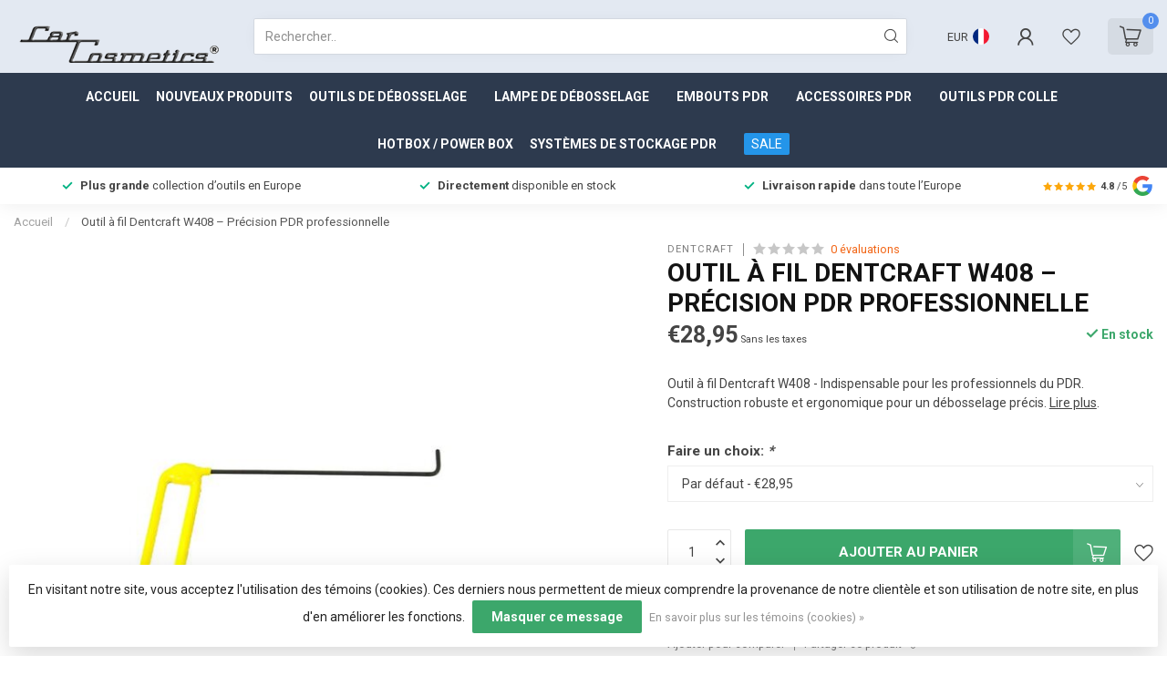

--- FILE ---
content_type: text/html;charset=utf-8
request_url: https://www.carcosmetics.com/fr/dentcraft-w408-outil-8-fils.html
body_size: 48291
content:
<!DOCTYPE html>
<html lang="fr">
  <head>
<link rel="preconnect" href="https://cdn.webshopapp.com">
<link rel="preconnect" href="https://fonts.googleapis.com">
<link rel="preconnect" href="https://fonts.gstatic.com" crossorigin>
<meta charset="utf-8"/>
<!-- [START] 'blocks/head.rain' -->
<!--

  (c) 2008-2026 Lightspeed Netherlands B.V.
  http://www.lightspeedhq.com
  Generated: 24-01-2026 @ 14:15:09

-->
<link rel="canonical" href="https://www.carcosmetics.com/fr/dentcraft-w408-outil-8-fils.html"/>
<link rel="alternate" href="https://www.carcosmetics.com/fr/index.rss" type="application/rss+xml" title="Nouveaux produits"/>
<link href="https://cdn.webshopapp.com/assets/cookielaw.css?2025-02-20" rel="stylesheet" type="text/css"/>
<meta name="robots" content="noodp,noydir"/>
<link href="https://plus.google.com/104895109283184938741" rel="publisher"/>
<meta name="google-site-verification" content="3xHrA5kAh3EEzZOhYqYp99evzSy6gNkU_lUI8Wg2Ivg"/>
<meta name="google-site-verification" content="b-wj-b2OphltsbwjNzm7fRuS9CYTJ24xw6ktKidruZc"/>
<meta property="og:url" content="https://www.carcosmetics.com/fr/dentcraft-w408-outil-8-fils.html?source=facebook"/>
<meta property="og:site_name" content="Car Cosmetics"/>
<meta property="og:title" content="Outil à fil Dentcraft W408 – Précision PDR professionnelle"/>
<meta property="og:description" content="Outil à fil Dentcraft W408 - Indispensable pour les professionnels du PDR. Construction robuste et ergonomique pour un débosselage précis."/>
<meta property="og:image" content="https://cdn.webshopapp.com/shops/31305/files/252195182/dentcraft-outil-a-fil-dentcraft-w408-precision-pdr.jpg"/>
<script>
/* DyApps Theme Addons config */
if( !window.dyapps ){ window.dyapps = {}; }
window.dyapps.addons = {
 "enabled": true,
 "created_at": "03-06-2025 14:48:56",
 "settings": {
    "matrix_separator": ",",
    "filterGroupSwatches": [],
    "swatchesForCustomFields": [],
    "plan": {
     "can_variant_group": true,
     "can_stockify": true,
     "can_vat_switcher": true,
     "can_age_popup": false,
     "can_custom_qty": false,
     "can_data01_colors": false
    },
    "advancedVariants": {
     "enabled": false,
     "price_in_dropdown": true,
     "stockify_in_dropdown": true,
     "disable_out_of_stock": true,
     "grid_swatches_container_selector": ".dy-collection-grid-swatch-holder",
     "grid_swatches_position": "left",
     "grid_swatches_max_colors": 4,
     "grid_swatches_enabled": true,
     "variant_status_icon": false,
     "display_type": "select",
     "product_swatches_size": "default",
     "live_pricing": true
    },
    "age_popup": {
     "enabled": false,
     "logo_url": "",
     "image_footer_url": "",
     "text": {
                 
        "nl": {
         "content": "<h3>Bevestig je leeftijd<\/h3><p>Je moet 18 jaar of ouder zijn om deze website te bezoeken.<\/p>",
         "content_no": "<h3>Sorry!<\/h3><p>Je kunt deze website helaas niet bezoeken.<\/p>",
         "button_yes": "Ik ben 18 jaar of ouder",
         "button_no": "Ik ben jonger dan 18",
        } ,          
        "en": {
         "content": "<h3>Confirm your age<\/h3><p>You must be over the age of 18 to enter this website.<\/p>",
         "content_no": "<h3>Sorry!<\/h3><p>Unfortunately you cannot access this website.<\/p>",
         "button_yes": "I am 18 years or older",
         "button_no": "I am under 18",
        } ,          
        "de": {
         "content": "<h3>Confirm your age<\/h3><p>You must be over the age of 18 to enter this website.<\/p>",
         "content_no": "<h3>Sorry!<\/h3><p>Unfortunately you cannot access this website.<\/p>",
         "button_yes": "I am 18 years or older",
         "button_no": "I am under 18",
        } ,          
        "es": {
         "content": "<h3>Confirm your age<\/h3><p>You must be over the age of 18 to enter this website.<\/p>",
         "content_no": "<h3>Sorry!<\/h3><p>Unfortunately you cannot access this website.<\/p>",
         "button_yes": "I am 18 years or older",
         "button_no": "I am under 18",
        } ,          
        "fr": {
         "content": "<h3>Confirm your age<\/h3><p>You must be over the age of 18 to enter this website.<\/p>",
         "content_no": "<h3>Sorry!<\/h3><p>Unfortunately you cannot access this website.<\/p>",
         "button_yes": "I am 18 years or older",
         "button_no": "I am under 18",
        } ,          
        "it": {
         "content": "<h3>Confirm your age<\/h3><p>You must be over the age of 18 to enter this website.<\/p>",
         "content_no": "<h3>Sorry!<\/h3><p>Unfortunately you cannot access this website.<\/p>",
         "button_yes": "I am 18 years or older",
         "button_no": "I am under 18",
        } ,          
        "pl": {
         "content": "<h3>Confirm your age<\/h3><p>You must be over the age of 18 to enter this website.<\/p>",
         "content_no": "<h3>Sorry!<\/h3><p>Unfortunately you cannot access this website.<\/p>",
         "button_yes": "I am 18 years or older",
         "button_no": "I am under 18",
        }        }
    },
    "stockify": {
     "enabled": false,
     "stock_trigger_type": "outofstock",
     "optin_policy": false,
     "api": "https://my.dyapps.io/api/public/571b0ead62/stockify/subscribe",
     "text": {
                 
        "nl": {
         "email_placeholder": "Jouw e-mailadres",
         "button_trigger": "Geef me een seintje bij voorraad",
         "button_submit": "Houd me op de hoogte!",
         "title": "Laat je e-mailadres achter",
         "desc": "Helaas is dit product momenteel uitverkocht. Laat je e-mailadres achter en we sturen je een e-mail wanneer het product weer beschikbaar is.",
         "bottom_text": "We gebruiken je gegevens alleen voor deze email. Meer info in onze <a href=\"\/service\/privacy-policy\/\" target=\"_blank\">privacy policy<\/a>."
        } ,          
        "en": {
         "email_placeholder": "Your email address",
         "button_trigger": "Notify me when back in stock",
         "button_submit": "Keep me updated!",
         "title": "Leave your email address",
         "desc": "Unfortunately this item is out of stock right now. Leave your email address below and we'll send you an email when the item is available again.",
         "bottom_text": "We use your data to send this email. Read more in our <a href=\"\/service\/privacy-policy\/\" target=\"_blank\">privacy policy<\/a>."
        } ,          
        "de": {
         "email_placeholder": "Your email address",
         "button_trigger": "Notify me when back in stock",
         "button_submit": "Keep me updated!",
         "title": "Leave your email address",
         "desc": "Unfortunately this item is out of stock right now. Leave your email address below and we'll send you an email when the item is available again.",
         "bottom_text": "We use your data to send this email. Read more in our <a href=\"\/service\/privacy-policy\/\" target=\"_blank\">privacy policy<\/a>."
        } ,          
        "es": {
         "email_placeholder": "Your email address",
         "button_trigger": "Notify me when back in stock",
         "button_submit": "Keep me updated!",
         "title": "Leave your email address",
         "desc": "Unfortunately this item is out of stock right now. Leave your email address below and we'll send you an email when the item is available again.",
         "bottom_text": "We use your data to send this email. Read more in our <a href=\"\/service\/privacy-policy\/\" target=\"_blank\">privacy policy<\/a>."
        } ,          
        "fr": {
         "email_placeholder": "Your email address",
         "button_trigger": "Notify me when back in stock",
         "button_submit": "Keep me updated!",
         "title": "Leave your email address",
         "desc": "Unfortunately this item is out of stock right now. Leave your email address below and we'll send you an email when the item is available again.",
         "bottom_text": "We use your data to send this email. Read more in our <a href=\"\/service\/privacy-policy\/\" target=\"_blank\">privacy policy<\/a>."
        } ,          
        "it": {
         "email_placeholder": "Your email address",
         "button_trigger": "Notify me when back in stock",
         "button_submit": "Keep me updated!",
         "title": "Leave your email address",
         "desc": "Unfortunately this item is out of stock right now. Leave your email address below and we'll send you an email when the item is available again.",
         "bottom_text": "We use your data to send this email. Read more in our <a href=\"\/service\/privacy-policy\/\" target=\"_blank\">privacy policy<\/a>."
        } ,          
        "pl": {
         "email_placeholder": "Your email address",
         "button_trigger": "Notify me when back in stock",
         "button_submit": "Keep me updated!",
         "title": "Leave your email address",
         "desc": "Unfortunately this item is out of stock right now. Leave your email address below and we'll send you an email when the item is available again.",
         "bottom_text": "We use your data to send this email. Read more in our <a href=\"\/service\/privacy-policy\/\" target=\"_blank\">privacy policy<\/a>."
        }        }
    },
    "categoryBanners": {
     "enabled": true,
     "mobile_breakpoint": "576px",
     "category_banner": [],
     "banners": {
             }
    }
 },
 "swatches": {
 "default": {"is_default": true, "type": "multi", "values": {"background-size": "10px 10px", "background-position": "0 0, 0 5px, 5px -5px, -5px 0px", "background-image": "linear-gradient(45deg, rgba(100,100,100,0.3) 25%, transparent 25%),  linear-gradient(-45deg, rgba(100,100,100,0.3) 25%, transparent 25%),  linear-gradient(45deg, transparent 75%, rgba(100,100,100,0.3) 75%),  linear-gradient(-45deg, transparent 75%, rgba(100,100,100,0.3) 75%)"}} ,   }
};
</script>
<!--[if lt IE 9]>
<script src="https://cdn.webshopapp.com/assets/html5shiv.js?2025-02-20"></script>
<![endif]-->
<!-- [END] 'blocks/head.rain' -->

<title>Outil à fil Dentcraft W408 – Précision PDR professionnelle - Car Cosmetics</title>

<meta name="dyapps-addons-enabled" content="true">
<meta name="dyapps-addons-version" content="2022081001">
<meta name="dyapps-theme-name" content="Proxima">
<meta name="dyapps-theme-editor" content="true">

<meta name="description" content="Outil à fil Dentcraft W408 - Indispensable pour les professionnels du PDR. Construction robuste et ergonomique pour un débosselage précis." />
<meta name="keywords" content="Outil à fil Dentcraft W408, outils PDR, outil de débosselage, outil PDR ergonomique, acheter un outil à fil durable, outil de réparation de bosses professionnel, accessoires PDR pour professionnels" />

<meta http-equiv="X-UA-Compatible" content="IE=edge">
<meta name="viewport" content="width=device-width, initial-scale=1">

<link rel="shortcut icon" href="https://cdn.webshopapp.com/shops/31305/themes/184687/v/2654198/assets/favicon.ico?20250605172205" type="image/x-icon" />
<link rel="preload" as="image" href="https://cdn.webshopapp.com/shops/31305/themes/184687/v/2651529/assets/logo.png?20250602165152">


	<link rel="preload" as="image" href="https://cdn.webshopapp.com/shops/31305/files/252195182/650x650x2/outil-a-fil-dentcraft-w408-precision-pdr-professio.jpg">

<script src="https://cdn.webshopapp.com/shops/31305/themes/184687/assets/jquery-1-12-4-min.js?20260123180024" defer></script>
<script>if(navigator.userAgent.indexOf("MSIE ") > -1 || navigator.userAgent.indexOf("Trident/") > -1) { document.write('<script src="https://cdn.webshopapp.com/shops/31305/themes/184687/assets/intersection-observer-polyfill.js?20260123180024">\x3C/script>') }</script>

<style>/*!
 * Bootstrap Reboot v4.6.1 (https://getbootstrap.com/)
 * Copyright 2011-2021 The Bootstrap Authors
 * Copyright 2011-2021 Twitter, Inc.
 * Licensed under MIT (https://github.com/twbs/bootstrap/blob/main/LICENSE)
 * Forked from Normalize.css, licensed MIT (https://github.com/necolas/normalize.css/blob/master/LICENSE.md)
 */*,*::before,*::after{box-sizing:border-box}html{font-family:sans-serif;line-height:1.15;-webkit-text-size-adjust:100%;-webkit-tap-highlight-color:rgba(0,0,0,0)}article,aside,figcaption,figure,footer,header,hgroup,main,nav,section{display:block}body{margin:0;font-family:-apple-system,BlinkMacSystemFont,"Segoe UI",Roboto,"Helvetica Neue",Arial,"Noto Sans","Liberation Sans",sans-serif,"Apple Color Emoji","Segoe UI Emoji","Segoe UI Symbol","Noto Color Emoji";font-size:1rem;font-weight:400;line-height:1.42857143;color:#212529;text-align:left;background-color:#fff}[tabindex="-1"]:focus:not(:focus-visible){outline:0 !important}hr{box-sizing:content-box;height:0;overflow:visible}h1,h2,h3,h4,h5,h6{margin-top:0;margin-bottom:.5rem}p{margin-top:0;margin-bottom:1rem}abbr[title],abbr[data-original-title]{text-decoration:underline;text-decoration:underline dotted;cursor:help;border-bottom:0;text-decoration-skip-ink:none}address{margin-bottom:1rem;font-style:normal;line-height:inherit}ol,ul,dl{margin-top:0;margin-bottom:1rem}ol ol,ul ul,ol ul,ul ol{margin-bottom:0}dt{font-weight:700}dd{margin-bottom:.5rem;margin-left:0}blockquote{margin:0 0 1rem}b,strong{font-weight:bolder}small{font-size:80%}sub,sup{position:relative;font-size:75%;line-height:0;vertical-align:baseline}sub{bottom:-0.25em}sup{top:-0.5em}a{color:#007bff;text-decoration:none;background-color:transparent}a:hover{color:#0056b3;text-decoration:underline}a:not([href]):not([class]){color:inherit;text-decoration:none}a:not([href]):not([class]):hover{color:inherit;text-decoration:none}pre,code,kbd,samp{font-family:SFMono-Regular,Menlo,Monaco,Consolas,"Liberation Mono","Courier New",monospace;font-size:1em}pre{margin-top:0;margin-bottom:1rem;overflow:auto;-ms-overflow-style:scrollbar}figure{margin:0 0 1rem}img{vertical-align:middle;border-style:none}svg{overflow:hidden;vertical-align:middle}table{border-collapse:collapse}caption{padding-top:.75rem;padding-bottom:.75rem;color:#6c757d;text-align:left;caption-side:bottom}th{text-align:inherit;text-align:-webkit-match-parent}label{display:inline-block;margin-bottom:.5rem}button{border-radius:0}button:focus:not(:focus-visible){outline:0}input,button,select,optgroup,textarea{margin:0;font-family:inherit;font-size:inherit;line-height:inherit}button,input{overflow:visible}button,select{text-transform:none}[role=button]{cursor:pointer}select{word-wrap:normal}button,[type=button],[type=reset],[type=submit]{-webkit-appearance:button}button:not(:disabled),[type=button]:not(:disabled),[type=reset]:not(:disabled),[type=submit]:not(:disabled){cursor:pointer}button::-moz-focus-inner,[type=button]::-moz-focus-inner,[type=reset]::-moz-focus-inner,[type=submit]::-moz-focus-inner{padding:0;border-style:none}input[type=radio],input[type=checkbox]{box-sizing:border-box;padding:0}textarea{overflow:auto;resize:vertical}fieldset{min-width:0;padding:0;margin:0;border:0}legend{display:block;width:100%;max-width:100%;padding:0;margin-bottom:.5rem;font-size:1.5rem;line-height:inherit;color:inherit;white-space:normal}progress{vertical-align:baseline}[type=number]::-webkit-inner-spin-button,[type=number]::-webkit-outer-spin-button{height:auto}[type=search]{outline-offset:-2px;-webkit-appearance:none}[type=search]::-webkit-search-decoration{-webkit-appearance:none}::-webkit-file-upload-button{font:inherit;-webkit-appearance:button}output{display:inline-block}summary{display:list-item;cursor:pointer}template{display:none}[hidden]{display:none !important}/*!
 * Bootstrap Grid v4.6.1 (https://getbootstrap.com/)
 * Copyright 2011-2021 The Bootstrap Authors
 * Copyright 2011-2021 Twitter, Inc.
 * Licensed under MIT (https://github.com/twbs/bootstrap/blob/main/LICENSE)
 */html{box-sizing:border-box;-ms-overflow-style:scrollbar}*,*::before,*::after{box-sizing:inherit}.container,.container-fluid,.container-xl,.container-lg,.container-md,.container-sm{width:100%;padding-right:15px;padding-left:15px;margin-right:auto;margin-left:auto}@media(min-width: 576px){.container-sm,.container{max-width:540px}}@media(min-width: 768px){.container-md,.container-sm,.container{max-width:720px}}@media(min-width: 992px){.container-lg,.container-md,.container-sm,.container{max-width:960px}}@media(min-width: 1200px){.container-xl,.container-lg,.container-md,.container-sm,.container{max-width:1140px}}.row{display:flex;flex-wrap:wrap;margin-right:-15px;margin-left:-15px}.no-gutters{margin-right:0;margin-left:0}.no-gutters>.col,.no-gutters>[class*=col-]{padding-right:0;padding-left:0}.col-xl,.col-xl-auto,.col-xl-12,.col-xl-11,.col-xl-10,.col-xl-9,.col-xl-8,.col-xl-7,.col-xl-6,.col-xl-5,.col-xl-4,.col-xl-3,.col-xl-2,.col-xl-1,.col-lg,.col-lg-auto,.col-lg-12,.col-lg-11,.col-lg-10,.col-lg-9,.col-lg-8,.col-lg-7,.col-lg-6,.col-lg-5,.col-lg-4,.col-lg-3,.col-lg-2,.col-lg-1,.col-md,.col-md-auto,.col-md-12,.col-md-11,.col-md-10,.col-md-9,.col-md-8,.col-md-7,.col-md-6,.col-md-5,.col-md-4,.col-md-3,.col-md-2,.col-md-1,.col-sm,.col-sm-auto,.col-sm-12,.col-sm-11,.col-sm-10,.col-sm-9,.col-sm-8,.col-sm-7,.col-sm-6,.col-sm-5,.col-sm-4,.col-sm-3,.col-sm-2,.col-sm-1,.col,.col-auto,.col-12,.col-11,.col-10,.col-9,.col-8,.col-7,.col-6,.col-5,.col-4,.col-3,.col-2,.col-1{position:relative;width:100%;padding-right:15px;padding-left:15px}.col{flex-basis:0;flex-grow:1;max-width:100%}.row-cols-1>*{flex:0 0 100%;max-width:100%}.row-cols-2>*{flex:0 0 50%;max-width:50%}.row-cols-3>*{flex:0 0 33.3333333333%;max-width:33.3333333333%}.row-cols-4>*{flex:0 0 25%;max-width:25%}.row-cols-5>*{flex:0 0 20%;max-width:20%}.row-cols-6>*{flex:0 0 16.6666666667%;max-width:16.6666666667%}.col-auto{flex:0 0 auto;width:auto;max-width:100%}.col-1{flex:0 0 8.33333333%;max-width:8.33333333%}.col-2{flex:0 0 16.66666667%;max-width:16.66666667%}.col-3{flex:0 0 25%;max-width:25%}.col-4{flex:0 0 33.33333333%;max-width:33.33333333%}.col-5{flex:0 0 41.66666667%;max-width:41.66666667%}.col-6{flex:0 0 50%;max-width:50%}.col-7{flex:0 0 58.33333333%;max-width:58.33333333%}.col-8{flex:0 0 66.66666667%;max-width:66.66666667%}.col-9{flex:0 0 75%;max-width:75%}.col-10{flex:0 0 83.33333333%;max-width:83.33333333%}.col-11{flex:0 0 91.66666667%;max-width:91.66666667%}.col-12{flex:0 0 100%;max-width:100%}.order-first{order:-1}.order-last{order:13}.order-0{order:0}.order-1{order:1}.order-2{order:2}.order-3{order:3}.order-4{order:4}.order-5{order:5}.order-6{order:6}.order-7{order:7}.order-8{order:8}.order-9{order:9}.order-10{order:10}.order-11{order:11}.order-12{order:12}.offset-1{margin-left:8.33333333%}.offset-2{margin-left:16.66666667%}.offset-3{margin-left:25%}.offset-4{margin-left:33.33333333%}.offset-5{margin-left:41.66666667%}.offset-6{margin-left:50%}.offset-7{margin-left:58.33333333%}.offset-8{margin-left:66.66666667%}.offset-9{margin-left:75%}.offset-10{margin-left:83.33333333%}.offset-11{margin-left:91.66666667%}@media(min-width: 576px){.col-sm{flex-basis:0;flex-grow:1;max-width:100%}.row-cols-sm-1>*{flex:0 0 100%;max-width:100%}.row-cols-sm-2>*{flex:0 0 50%;max-width:50%}.row-cols-sm-3>*{flex:0 0 33.3333333333%;max-width:33.3333333333%}.row-cols-sm-4>*{flex:0 0 25%;max-width:25%}.row-cols-sm-5>*{flex:0 0 20%;max-width:20%}.row-cols-sm-6>*{flex:0 0 16.6666666667%;max-width:16.6666666667%}.col-sm-auto{flex:0 0 auto;width:auto;max-width:100%}.col-sm-1{flex:0 0 8.33333333%;max-width:8.33333333%}.col-sm-2{flex:0 0 16.66666667%;max-width:16.66666667%}.col-sm-3{flex:0 0 25%;max-width:25%}.col-sm-4{flex:0 0 33.33333333%;max-width:33.33333333%}.col-sm-5{flex:0 0 41.66666667%;max-width:41.66666667%}.col-sm-6{flex:0 0 50%;max-width:50%}.col-sm-7{flex:0 0 58.33333333%;max-width:58.33333333%}.col-sm-8{flex:0 0 66.66666667%;max-width:66.66666667%}.col-sm-9{flex:0 0 75%;max-width:75%}.col-sm-10{flex:0 0 83.33333333%;max-width:83.33333333%}.col-sm-11{flex:0 0 91.66666667%;max-width:91.66666667%}.col-sm-12{flex:0 0 100%;max-width:100%}.order-sm-first{order:-1}.order-sm-last{order:13}.order-sm-0{order:0}.order-sm-1{order:1}.order-sm-2{order:2}.order-sm-3{order:3}.order-sm-4{order:4}.order-sm-5{order:5}.order-sm-6{order:6}.order-sm-7{order:7}.order-sm-8{order:8}.order-sm-9{order:9}.order-sm-10{order:10}.order-sm-11{order:11}.order-sm-12{order:12}.offset-sm-0{margin-left:0}.offset-sm-1{margin-left:8.33333333%}.offset-sm-2{margin-left:16.66666667%}.offset-sm-3{margin-left:25%}.offset-sm-4{margin-left:33.33333333%}.offset-sm-5{margin-left:41.66666667%}.offset-sm-6{margin-left:50%}.offset-sm-7{margin-left:58.33333333%}.offset-sm-8{margin-left:66.66666667%}.offset-sm-9{margin-left:75%}.offset-sm-10{margin-left:83.33333333%}.offset-sm-11{margin-left:91.66666667%}}@media(min-width: 768px){.col-md{flex-basis:0;flex-grow:1;max-width:100%}.row-cols-md-1>*{flex:0 0 100%;max-width:100%}.row-cols-md-2>*{flex:0 0 50%;max-width:50%}.row-cols-md-3>*{flex:0 0 33.3333333333%;max-width:33.3333333333%}.row-cols-md-4>*{flex:0 0 25%;max-width:25%}.row-cols-md-5>*{flex:0 0 20%;max-width:20%}.row-cols-md-6>*{flex:0 0 16.6666666667%;max-width:16.6666666667%}.col-md-auto{flex:0 0 auto;width:auto;max-width:100%}.col-md-1{flex:0 0 8.33333333%;max-width:8.33333333%}.col-md-2{flex:0 0 16.66666667%;max-width:16.66666667%}.col-md-3{flex:0 0 25%;max-width:25%}.col-md-4{flex:0 0 33.33333333%;max-width:33.33333333%}.col-md-5{flex:0 0 41.66666667%;max-width:41.66666667%}.col-md-6{flex:0 0 50%;max-width:50%}.col-md-7{flex:0 0 58.33333333%;max-width:58.33333333%}.col-md-8{flex:0 0 66.66666667%;max-width:66.66666667%}.col-md-9{flex:0 0 75%;max-width:75%}.col-md-10{flex:0 0 83.33333333%;max-width:83.33333333%}.col-md-11{flex:0 0 91.66666667%;max-width:91.66666667%}.col-md-12{flex:0 0 100%;max-width:100%}.order-md-first{order:-1}.order-md-last{order:13}.order-md-0{order:0}.order-md-1{order:1}.order-md-2{order:2}.order-md-3{order:3}.order-md-4{order:4}.order-md-5{order:5}.order-md-6{order:6}.order-md-7{order:7}.order-md-8{order:8}.order-md-9{order:9}.order-md-10{order:10}.order-md-11{order:11}.order-md-12{order:12}.offset-md-0{margin-left:0}.offset-md-1{margin-left:8.33333333%}.offset-md-2{margin-left:16.66666667%}.offset-md-3{margin-left:25%}.offset-md-4{margin-left:33.33333333%}.offset-md-5{margin-left:41.66666667%}.offset-md-6{margin-left:50%}.offset-md-7{margin-left:58.33333333%}.offset-md-8{margin-left:66.66666667%}.offset-md-9{margin-left:75%}.offset-md-10{margin-left:83.33333333%}.offset-md-11{margin-left:91.66666667%}}@media(min-width: 992px){.col-lg{flex-basis:0;flex-grow:1;max-width:100%}.row-cols-lg-1>*{flex:0 0 100%;max-width:100%}.row-cols-lg-2>*{flex:0 0 50%;max-width:50%}.row-cols-lg-3>*{flex:0 0 33.3333333333%;max-width:33.3333333333%}.row-cols-lg-4>*{flex:0 0 25%;max-width:25%}.row-cols-lg-5>*{flex:0 0 20%;max-width:20%}.row-cols-lg-6>*{flex:0 0 16.6666666667%;max-width:16.6666666667%}.col-lg-auto{flex:0 0 auto;width:auto;max-width:100%}.col-lg-1{flex:0 0 8.33333333%;max-width:8.33333333%}.col-lg-2{flex:0 0 16.66666667%;max-width:16.66666667%}.col-lg-3{flex:0 0 25%;max-width:25%}.col-lg-4{flex:0 0 33.33333333%;max-width:33.33333333%}.col-lg-5{flex:0 0 41.66666667%;max-width:41.66666667%}.col-lg-6{flex:0 0 50%;max-width:50%}.col-lg-7{flex:0 0 58.33333333%;max-width:58.33333333%}.col-lg-8{flex:0 0 66.66666667%;max-width:66.66666667%}.col-lg-9{flex:0 0 75%;max-width:75%}.col-lg-10{flex:0 0 83.33333333%;max-width:83.33333333%}.col-lg-11{flex:0 0 91.66666667%;max-width:91.66666667%}.col-lg-12{flex:0 0 100%;max-width:100%}.order-lg-first{order:-1}.order-lg-last{order:13}.order-lg-0{order:0}.order-lg-1{order:1}.order-lg-2{order:2}.order-lg-3{order:3}.order-lg-4{order:4}.order-lg-5{order:5}.order-lg-6{order:6}.order-lg-7{order:7}.order-lg-8{order:8}.order-lg-9{order:9}.order-lg-10{order:10}.order-lg-11{order:11}.order-lg-12{order:12}.offset-lg-0{margin-left:0}.offset-lg-1{margin-left:8.33333333%}.offset-lg-2{margin-left:16.66666667%}.offset-lg-3{margin-left:25%}.offset-lg-4{margin-left:33.33333333%}.offset-lg-5{margin-left:41.66666667%}.offset-lg-6{margin-left:50%}.offset-lg-7{margin-left:58.33333333%}.offset-lg-8{margin-left:66.66666667%}.offset-lg-9{margin-left:75%}.offset-lg-10{margin-left:83.33333333%}.offset-lg-11{margin-left:91.66666667%}}@media(min-width: 1200px){.col-xl{flex-basis:0;flex-grow:1;max-width:100%}.row-cols-xl-1>*{flex:0 0 100%;max-width:100%}.row-cols-xl-2>*{flex:0 0 50%;max-width:50%}.row-cols-xl-3>*{flex:0 0 33.3333333333%;max-width:33.3333333333%}.row-cols-xl-4>*{flex:0 0 25%;max-width:25%}.row-cols-xl-5>*{flex:0 0 20%;max-width:20%}.row-cols-xl-6>*{flex:0 0 16.6666666667%;max-width:16.6666666667%}.col-xl-auto{flex:0 0 auto;width:auto;max-width:100%}.col-xl-1{flex:0 0 8.33333333%;max-width:8.33333333%}.col-xl-2{flex:0 0 16.66666667%;max-width:16.66666667%}.col-xl-3{flex:0 0 25%;max-width:25%}.col-xl-4{flex:0 0 33.33333333%;max-width:33.33333333%}.col-xl-5{flex:0 0 41.66666667%;max-width:41.66666667%}.col-xl-6{flex:0 0 50%;max-width:50%}.col-xl-7{flex:0 0 58.33333333%;max-width:58.33333333%}.col-xl-8{flex:0 0 66.66666667%;max-width:66.66666667%}.col-xl-9{flex:0 0 75%;max-width:75%}.col-xl-10{flex:0 0 83.33333333%;max-width:83.33333333%}.col-xl-11{flex:0 0 91.66666667%;max-width:91.66666667%}.col-xl-12{flex:0 0 100%;max-width:100%}.order-xl-first{order:-1}.order-xl-last{order:13}.order-xl-0{order:0}.order-xl-1{order:1}.order-xl-2{order:2}.order-xl-3{order:3}.order-xl-4{order:4}.order-xl-5{order:5}.order-xl-6{order:6}.order-xl-7{order:7}.order-xl-8{order:8}.order-xl-9{order:9}.order-xl-10{order:10}.order-xl-11{order:11}.order-xl-12{order:12}.offset-xl-0{margin-left:0}.offset-xl-1{margin-left:8.33333333%}.offset-xl-2{margin-left:16.66666667%}.offset-xl-3{margin-left:25%}.offset-xl-4{margin-left:33.33333333%}.offset-xl-5{margin-left:41.66666667%}.offset-xl-6{margin-left:50%}.offset-xl-7{margin-left:58.33333333%}.offset-xl-8{margin-left:66.66666667%}.offset-xl-9{margin-left:75%}.offset-xl-10{margin-left:83.33333333%}.offset-xl-11{margin-left:91.66666667%}}.d-none{display:none !important}.d-inline{display:inline !important}.d-inline-block{display:inline-block !important}.d-block{display:block !important}.d-table{display:table !important}.d-table-row{display:table-row !important}.d-table-cell{display:table-cell !important}.d-flex{display:flex !important}.d-inline-flex{display:inline-flex !important}@media(min-width: 576px){.d-sm-none{display:none !important}.d-sm-inline{display:inline !important}.d-sm-inline-block{display:inline-block !important}.d-sm-block{display:block !important}.d-sm-table{display:table !important}.d-sm-table-row{display:table-row !important}.d-sm-table-cell{display:table-cell !important}.d-sm-flex{display:flex !important}.d-sm-inline-flex{display:inline-flex !important}}@media(min-width: 768px){.d-md-none{display:none !important}.d-md-inline{display:inline !important}.d-md-inline-block{display:inline-block !important}.d-md-block{display:block !important}.d-md-table{display:table !important}.d-md-table-row{display:table-row !important}.d-md-table-cell{display:table-cell !important}.d-md-flex{display:flex !important}.d-md-inline-flex{display:inline-flex !important}}@media(min-width: 992px){.d-lg-none{display:none !important}.d-lg-inline{display:inline !important}.d-lg-inline-block{display:inline-block !important}.d-lg-block{display:block !important}.d-lg-table{display:table !important}.d-lg-table-row{display:table-row !important}.d-lg-table-cell{display:table-cell !important}.d-lg-flex{display:flex !important}.d-lg-inline-flex{display:inline-flex !important}}@media(min-width: 1200px){.d-xl-none{display:none !important}.d-xl-inline{display:inline !important}.d-xl-inline-block{display:inline-block !important}.d-xl-block{display:block !important}.d-xl-table{display:table !important}.d-xl-table-row{display:table-row !important}.d-xl-table-cell{display:table-cell !important}.d-xl-flex{display:flex !important}.d-xl-inline-flex{display:inline-flex !important}}@media print{.d-print-none{display:none !important}.d-print-inline{display:inline !important}.d-print-inline-block{display:inline-block !important}.d-print-block{display:block !important}.d-print-table{display:table !important}.d-print-table-row{display:table-row !important}.d-print-table-cell{display:table-cell !important}.d-print-flex{display:flex !important}.d-print-inline-flex{display:inline-flex !important}}.flex-row{flex-direction:row !important}.flex-column{flex-direction:column !important}.flex-row-reverse{flex-direction:row-reverse !important}.flex-column-reverse{flex-direction:column-reverse !important}.flex-wrap{flex-wrap:wrap !important}.flex-nowrap{flex-wrap:nowrap !important}.flex-wrap-reverse{flex-wrap:wrap-reverse !important}.flex-fill{flex:1 1 auto !important}.flex-grow-0{flex-grow:0 !important}.flex-grow-1{flex-grow:1 !important}.flex-shrink-0{flex-shrink:0 !important}.flex-shrink-1{flex-shrink:1 !important}.justify-content-start{justify-content:flex-start !important}.justify-content-end{justify-content:flex-end !important}.justify-content-center{justify-content:center !important}.justify-content-between{justify-content:space-between !important}.justify-content-around{justify-content:space-around !important}.align-items-start{align-items:flex-start !important}.align-items-end{align-items:flex-end !important}.align-items-center{align-items:center !important}.align-items-baseline{align-items:baseline !important}.align-items-stretch{align-items:stretch !important}.align-content-start{align-content:flex-start !important}.align-content-end{align-content:flex-end !important}.align-content-center{align-content:center !important}.align-content-between{align-content:space-between !important}.align-content-around{align-content:space-around !important}.align-content-stretch{align-content:stretch !important}.align-self-auto{align-self:auto !important}.align-self-start{align-self:flex-start !important}.align-self-end{align-self:flex-end !important}.align-self-center{align-self:center !important}.align-self-baseline{align-self:baseline !important}.align-self-stretch{align-self:stretch !important}@media(min-width: 576px){.flex-sm-row{flex-direction:row !important}.flex-sm-column{flex-direction:column !important}.flex-sm-row-reverse{flex-direction:row-reverse !important}.flex-sm-column-reverse{flex-direction:column-reverse !important}.flex-sm-wrap{flex-wrap:wrap !important}.flex-sm-nowrap{flex-wrap:nowrap !important}.flex-sm-wrap-reverse{flex-wrap:wrap-reverse !important}.flex-sm-fill{flex:1 1 auto !important}.flex-sm-grow-0{flex-grow:0 !important}.flex-sm-grow-1{flex-grow:1 !important}.flex-sm-shrink-0{flex-shrink:0 !important}.flex-sm-shrink-1{flex-shrink:1 !important}.justify-content-sm-start{justify-content:flex-start !important}.justify-content-sm-end{justify-content:flex-end !important}.justify-content-sm-center{justify-content:center !important}.justify-content-sm-between{justify-content:space-between !important}.justify-content-sm-around{justify-content:space-around !important}.align-items-sm-start{align-items:flex-start !important}.align-items-sm-end{align-items:flex-end !important}.align-items-sm-center{align-items:center !important}.align-items-sm-baseline{align-items:baseline !important}.align-items-sm-stretch{align-items:stretch !important}.align-content-sm-start{align-content:flex-start !important}.align-content-sm-end{align-content:flex-end !important}.align-content-sm-center{align-content:center !important}.align-content-sm-between{align-content:space-between !important}.align-content-sm-around{align-content:space-around !important}.align-content-sm-stretch{align-content:stretch !important}.align-self-sm-auto{align-self:auto !important}.align-self-sm-start{align-self:flex-start !important}.align-self-sm-end{align-self:flex-end !important}.align-self-sm-center{align-self:center !important}.align-self-sm-baseline{align-self:baseline !important}.align-self-sm-stretch{align-self:stretch !important}}@media(min-width: 768px){.flex-md-row{flex-direction:row !important}.flex-md-column{flex-direction:column !important}.flex-md-row-reverse{flex-direction:row-reverse !important}.flex-md-column-reverse{flex-direction:column-reverse !important}.flex-md-wrap{flex-wrap:wrap !important}.flex-md-nowrap{flex-wrap:nowrap !important}.flex-md-wrap-reverse{flex-wrap:wrap-reverse !important}.flex-md-fill{flex:1 1 auto !important}.flex-md-grow-0{flex-grow:0 !important}.flex-md-grow-1{flex-grow:1 !important}.flex-md-shrink-0{flex-shrink:0 !important}.flex-md-shrink-1{flex-shrink:1 !important}.justify-content-md-start{justify-content:flex-start !important}.justify-content-md-end{justify-content:flex-end !important}.justify-content-md-center{justify-content:center !important}.justify-content-md-between{justify-content:space-between !important}.justify-content-md-around{justify-content:space-around !important}.align-items-md-start{align-items:flex-start !important}.align-items-md-end{align-items:flex-end !important}.align-items-md-center{align-items:center !important}.align-items-md-baseline{align-items:baseline !important}.align-items-md-stretch{align-items:stretch !important}.align-content-md-start{align-content:flex-start !important}.align-content-md-end{align-content:flex-end !important}.align-content-md-center{align-content:center !important}.align-content-md-between{align-content:space-between !important}.align-content-md-around{align-content:space-around !important}.align-content-md-stretch{align-content:stretch !important}.align-self-md-auto{align-self:auto !important}.align-self-md-start{align-self:flex-start !important}.align-self-md-end{align-self:flex-end !important}.align-self-md-center{align-self:center !important}.align-self-md-baseline{align-self:baseline !important}.align-self-md-stretch{align-self:stretch !important}}@media(min-width: 992px){.flex-lg-row{flex-direction:row !important}.flex-lg-column{flex-direction:column !important}.flex-lg-row-reverse{flex-direction:row-reverse !important}.flex-lg-column-reverse{flex-direction:column-reverse !important}.flex-lg-wrap{flex-wrap:wrap !important}.flex-lg-nowrap{flex-wrap:nowrap !important}.flex-lg-wrap-reverse{flex-wrap:wrap-reverse !important}.flex-lg-fill{flex:1 1 auto !important}.flex-lg-grow-0{flex-grow:0 !important}.flex-lg-grow-1{flex-grow:1 !important}.flex-lg-shrink-0{flex-shrink:0 !important}.flex-lg-shrink-1{flex-shrink:1 !important}.justify-content-lg-start{justify-content:flex-start !important}.justify-content-lg-end{justify-content:flex-end !important}.justify-content-lg-center{justify-content:center !important}.justify-content-lg-between{justify-content:space-between !important}.justify-content-lg-around{justify-content:space-around !important}.align-items-lg-start{align-items:flex-start !important}.align-items-lg-end{align-items:flex-end !important}.align-items-lg-center{align-items:center !important}.align-items-lg-baseline{align-items:baseline !important}.align-items-lg-stretch{align-items:stretch !important}.align-content-lg-start{align-content:flex-start !important}.align-content-lg-end{align-content:flex-end !important}.align-content-lg-center{align-content:center !important}.align-content-lg-between{align-content:space-between !important}.align-content-lg-around{align-content:space-around !important}.align-content-lg-stretch{align-content:stretch !important}.align-self-lg-auto{align-self:auto !important}.align-self-lg-start{align-self:flex-start !important}.align-self-lg-end{align-self:flex-end !important}.align-self-lg-center{align-self:center !important}.align-self-lg-baseline{align-self:baseline !important}.align-self-lg-stretch{align-self:stretch !important}}@media(min-width: 1200px){.flex-xl-row{flex-direction:row !important}.flex-xl-column{flex-direction:column !important}.flex-xl-row-reverse{flex-direction:row-reverse !important}.flex-xl-column-reverse{flex-direction:column-reverse !important}.flex-xl-wrap{flex-wrap:wrap !important}.flex-xl-nowrap{flex-wrap:nowrap !important}.flex-xl-wrap-reverse{flex-wrap:wrap-reverse !important}.flex-xl-fill{flex:1 1 auto !important}.flex-xl-grow-0{flex-grow:0 !important}.flex-xl-grow-1{flex-grow:1 !important}.flex-xl-shrink-0{flex-shrink:0 !important}.flex-xl-shrink-1{flex-shrink:1 !important}.justify-content-xl-start{justify-content:flex-start !important}.justify-content-xl-end{justify-content:flex-end !important}.justify-content-xl-center{justify-content:center !important}.justify-content-xl-between{justify-content:space-between !important}.justify-content-xl-around{justify-content:space-around !important}.align-items-xl-start{align-items:flex-start !important}.align-items-xl-end{align-items:flex-end !important}.align-items-xl-center{align-items:center !important}.align-items-xl-baseline{align-items:baseline !important}.align-items-xl-stretch{align-items:stretch !important}.align-content-xl-start{align-content:flex-start !important}.align-content-xl-end{align-content:flex-end !important}.align-content-xl-center{align-content:center !important}.align-content-xl-between{align-content:space-between !important}.align-content-xl-around{align-content:space-around !important}.align-content-xl-stretch{align-content:stretch !important}.align-self-xl-auto{align-self:auto !important}.align-self-xl-start{align-self:flex-start !important}.align-self-xl-end{align-self:flex-end !important}.align-self-xl-center{align-self:center !important}.align-self-xl-baseline{align-self:baseline !important}.align-self-xl-stretch{align-self:stretch !important}}.m-0{margin:0 !important}.mt-0,.my-0{margin-top:0 !important}.mr-0,.mx-0{margin-right:0 !important}.mb-0,.my-0{margin-bottom:0 !important}.ml-0,.mx-0{margin-left:0 !important}.m-1{margin:5px !important}.mt-1,.my-1{margin-top:5px !important}.mr-1,.mx-1{margin-right:5px !important}.mb-1,.my-1{margin-bottom:5px !important}.ml-1,.mx-1{margin-left:5px !important}.m-2{margin:10px !important}.mt-2,.my-2{margin-top:10px !important}.mr-2,.mx-2{margin-right:10px !important}.mb-2,.my-2{margin-bottom:10px !important}.ml-2,.mx-2{margin-left:10px !important}.m-3{margin:15px !important}.mt-3,.my-3{margin-top:15px !important}.mr-3,.mx-3{margin-right:15px !important}.mb-3,.my-3{margin-bottom:15px !important}.ml-3,.mx-3{margin-left:15px !important}.m-4{margin:30px !important}.mt-4,.my-4{margin-top:30px !important}.mr-4,.mx-4{margin-right:30px !important}.mb-4,.my-4{margin-bottom:30px !important}.ml-4,.mx-4{margin-left:30px !important}.m-5{margin:50px !important}.mt-5,.my-5{margin-top:50px !important}.mr-5,.mx-5{margin-right:50px !important}.mb-5,.my-5{margin-bottom:50px !important}.ml-5,.mx-5{margin-left:50px !important}.m-6{margin:80px !important}.mt-6,.my-6{margin-top:80px !important}.mr-6,.mx-6{margin-right:80px !important}.mb-6,.my-6{margin-bottom:80px !important}.ml-6,.mx-6{margin-left:80px !important}.p-0{padding:0 !important}.pt-0,.py-0{padding-top:0 !important}.pr-0,.px-0{padding-right:0 !important}.pb-0,.py-0{padding-bottom:0 !important}.pl-0,.px-0{padding-left:0 !important}.p-1{padding:5px !important}.pt-1,.py-1{padding-top:5px !important}.pr-1,.px-1{padding-right:5px !important}.pb-1,.py-1{padding-bottom:5px !important}.pl-1,.px-1{padding-left:5px !important}.p-2{padding:10px !important}.pt-2,.py-2{padding-top:10px !important}.pr-2,.px-2{padding-right:10px !important}.pb-2,.py-2{padding-bottom:10px !important}.pl-2,.px-2{padding-left:10px !important}.p-3{padding:15px !important}.pt-3,.py-3{padding-top:15px !important}.pr-3,.px-3{padding-right:15px !important}.pb-3,.py-3{padding-bottom:15px !important}.pl-3,.px-3{padding-left:15px !important}.p-4{padding:30px !important}.pt-4,.py-4{padding-top:30px !important}.pr-4,.px-4{padding-right:30px !important}.pb-4,.py-4{padding-bottom:30px !important}.pl-4,.px-4{padding-left:30px !important}.p-5{padding:50px !important}.pt-5,.py-5{padding-top:50px !important}.pr-5,.px-5{padding-right:50px !important}.pb-5,.py-5{padding-bottom:50px !important}.pl-5,.px-5{padding-left:50px !important}.p-6{padding:80px !important}.pt-6,.py-6{padding-top:80px !important}.pr-6,.px-6{padding-right:80px !important}.pb-6,.py-6{padding-bottom:80px !important}.pl-6,.px-6{padding-left:80px !important}.m-n1{margin:-5px !important}.mt-n1,.my-n1{margin-top:-5px !important}.mr-n1,.mx-n1{margin-right:-5px !important}.mb-n1,.my-n1{margin-bottom:-5px !important}.ml-n1,.mx-n1{margin-left:-5px !important}.m-n2{margin:-10px !important}.mt-n2,.my-n2{margin-top:-10px !important}.mr-n2,.mx-n2{margin-right:-10px !important}.mb-n2,.my-n2{margin-bottom:-10px !important}.ml-n2,.mx-n2{margin-left:-10px !important}.m-n3{margin:-15px !important}.mt-n3,.my-n3{margin-top:-15px !important}.mr-n3,.mx-n3{margin-right:-15px !important}.mb-n3,.my-n3{margin-bottom:-15px !important}.ml-n3,.mx-n3{margin-left:-15px !important}.m-n4{margin:-30px !important}.mt-n4,.my-n4{margin-top:-30px !important}.mr-n4,.mx-n4{margin-right:-30px !important}.mb-n4,.my-n4{margin-bottom:-30px !important}.ml-n4,.mx-n4{margin-left:-30px !important}.m-n5{margin:-50px !important}.mt-n5,.my-n5{margin-top:-50px !important}.mr-n5,.mx-n5{margin-right:-50px !important}.mb-n5,.my-n5{margin-bottom:-50px !important}.ml-n5,.mx-n5{margin-left:-50px !important}.m-n6{margin:-80px !important}.mt-n6,.my-n6{margin-top:-80px !important}.mr-n6,.mx-n6{margin-right:-80px !important}.mb-n6,.my-n6{margin-bottom:-80px !important}.ml-n6,.mx-n6{margin-left:-80px !important}.m-auto{margin:auto !important}.mt-auto,.my-auto{margin-top:auto !important}.mr-auto,.mx-auto{margin-right:auto !important}.mb-auto,.my-auto{margin-bottom:auto !important}.ml-auto,.mx-auto{margin-left:auto !important}@media(min-width: 576px){.m-sm-0{margin:0 !important}.mt-sm-0,.my-sm-0{margin-top:0 !important}.mr-sm-0,.mx-sm-0{margin-right:0 !important}.mb-sm-0,.my-sm-0{margin-bottom:0 !important}.ml-sm-0,.mx-sm-0{margin-left:0 !important}.m-sm-1{margin:5px !important}.mt-sm-1,.my-sm-1{margin-top:5px !important}.mr-sm-1,.mx-sm-1{margin-right:5px !important}.mb-sm-1,.my-sm-1{margin-bottom:5px !important}.ml-sm-1,.mx-sm-1{margin-left:5px !important}.m-sm-2{margin:10px !important}.mt-sm-2,.my-sm-2{margin-top:10px !important}.mr-sm-2,.mx-sm-2{margin-right:10px !important}.mb-sm-2,.my-sm-2{margin-bottom:10px !important}.ml-sm-2,.mx-sm-2{margin-left:10px !important}.m-sm-3{margin:15px !important}.mt-sm-3,.my-sm-3{margin-top:15px !important}.mr-sm-3,.mx-sm-3{margin-right:15px !important}.mb-sm-3,.my-sm-3{margin-bottom:15px !important}.ml-sm-3,.mx-sm-3{margin-left:15px !important}.m-sm-4{margin:30px !important}.mt-sm-4,.my-sm-4{margin-top:30px !important}.mr-sm-4,.mx-sm-4{margin-right:30px !important}.mb-sm-4,.my-sm-4{margin-bottom:30px !important}.ml-sm-4,.mx-sm-4{margin-left:30px !important}.m-sm-5{margin:50px !important}.mt-sm-5,.my-sm-5{margin-top:50px !important}.mr-sm-5,.mx-sm-5{margin-right:50px !important}.mb-sm-5,.my-sm-5{margin-bottom:50px !important}.ml-sm-5,.mx-sm-5{margin-left:50px !important}.m-sm-6{margin:80px !important}.mt-sm-6,.my-sm-6{margin-top:80px !important}.mr-sm-6,.mx-sm-6{margin-right:80px !important}.mb-sm-6,.my-sm-6{margin-bottom:80px !important}.ml-sm-6,.mx-sm-6{margin-left:80px !important}.p-sm-0{padding:0 !important}.pt-sm-0,.py-sm-0{padding-top:0 !important}.pr-sm-0,.px-sm-0{padding-right:0 !important}.pb-sm-0,.py-sm-0{padding-bottom:0 !important}.pl-sm-0,.px-sm-0{padding-left:0 !important}.p-sm-1{padding:5px !important}.pt-sm-1,.py-sm-1{padding-top:5px !important}.pr-sm-1,.px-sm-1{padding-right:5px !important}.pb-sm-1,.py-sm-1{padding-bottom:5px !important}.pl-sm-1,.px-sm-1{padding-left:5px !important}.p-sm-2{padding:10px !important}.pt-sm-2,.py-sm-2{padding-top:10px !important}.pr-sm-2,.px-sm-2{padding-right:10px !important}.pb-sm-2,.py-sm-2{padding-bottom:10px !important}.pl-sm-2,.px-sm-2{padding-left:10px !important}.p-sm-3{padding:15px !important}.pt-sm-3,.py-sm-3{padding-top:15px !important}.pr-sm-3,.px-sm-3{padding-right:15px !important}.pb-sm-3,.py-sm-3{padding-bottom:15px !important}.pl-sm-3,.px-sm-3{padding-left:15px !important}.p-sm-4{padding:30px !important}.pt-sm-4,.py-sm-4{padding-top:30px !important}.pr-sm-4,.px-sm-4{padding-right:30px !important}.pb-sm-4,.py-sm-4{padding-bottom:30px !important}.pl-sm-4,.px-sm-4{padding-left:30px !important}.p-sm-5{padding:50px !important}.pt-sm-5,.py-sm-5{padding-top:50px !important}.pr-sm-5,.px-sm-5{padding-right:50px !important}.pb-sm-5,.py-sm-5{padding-bottom:50px !important}.pl-sm-5,.px-sm-5{padding-left:50px !important}.p-sm-6{padding:80px !important}.pt-sm-6,.py-sm-6{padding-top:80px !important}.pr-sm-6,.px-sm-6{padding-right:80px !important}.pb-sm-6,.py-sm-6{padding-bottom:80px !important}.pl-sm-6,.px-sm-6{padding-left:80px !important}.m-sm-n1{margin:-5px !important}.mt-sm-n1,.my-sm-n1{margin-top:-5px !important}.mr-sm-n1,.mx-sm-n1{margin-right:-5px !important}.mb-sm-n1,.my-sm-n1{margin-bottom:-5px !important}.ml-sm-n1,.mx-sm-n1{margin-left:-5px !important}.m-sm-n2{margin:-10px !important}.mt-sm-n2,.my-sm-n2{margin-top:-10px !important}.mr-sm-n2,.mx-sm-n2{margin-right:-10px !important}.mb-sm-n2,.my-sm-n2{margin-bottom:-10px !important}.ml-sm-n2,.mx-sm-n2{margin-left:-10px !important}.m-sm-n3{margin:-15px !important}.mt-sm-n3,.my-sm-n3{margin-top:-15px !important}.mr-sm-n3,.mx-sm-n3{margin-right:-15px !important}.mb-sm-n3,.my-sm-n3{margin-bottom:-15px !important}.ml-sm-n3,.mx-sm-n3{margin-left:-15px !important}.m-sm-n4{margin:-30px !important}.mt-sm-n4,.my-sm-n4{margin-top:-30px !important}.mr-sm-n4,.mx-sm-n4{margin-right:-30px !important}.mb-sm-n4,.my-sm-n4{margin-bottom:-30px !important}.ml-sm-n4,.mx-sm-n4{margin-left:-30px !important}.m-sm-n5{margin:-50px !important}.mt-sm-n5,.my-sm-n5{margin-top:-50px !important}.mr-sm-n5,.mx-sm-n5{margin-right:-50px !important}.mb-sm-n5,.my-sm-n5{margin-bottom:-50px !important}.ml-sm-n5,.mx-sm-n5{margin-left:-50px !important}.m-sm-n6{margin:-80px !important}.mt-sm-n6,.my-sm-n6{margin-top:-80px !important}.mr-sm-n6,.mx-sm-n6{margin-right:-80px !important}.mb-sm-n6,.my-sm-n6{margin-bottom:-80px !important}.ml-sm-n6,.mx-sm-n6{margin-left:-80px !important}.m-sm-auto{margin:auto !important}.mt-sm-auto,.my-sm-auto{margin-top:auto !important}.mr-sm-auto,.mx-sm-auto{margin-right:auto !important}.mb-sm-auto,.my-sm-auto{margin-bottom:auto !important}.ml-sm-auto,.mx-sm-auto{margin-left:auto !important}}@media(min-width: 768px){.m-md-0{margin:0 !important}.mt-md-0,.my-md-0{margin-top:0 !important}.mr-md-0,.mx-md-0{margin-right:0 !important}.mb-md-0,.my-md-0{margin-bottom:0 !important}.ml-md-0,.mx-md-0{margin-left:0 !important}.m-md-1{margin:5px !important}.mt-md-1,.my-md-1{margin-top:5px !important}.mr-md-1,.mx-md-1{margin-right:5px !important}.mb-md-1,.my-md-1{margin-bottom:5px !important}.ml-md-1,.mx-md-1{margin-left:5px !important}.m-md-2{margin:10px !important}.mt-md-2,.my-md-2{margin-top:10px !important}.mr-md-2,.mx-md-2{margin-right:10px !important}.mb-md-2,.my-md-2{margin-bottom:10px !important}.ml-md-2,.mx-md-2{margin-left:10px !important}.m-md-3{margin:15px !important}.mt-md-3,.my-md-3{margin-top:15px !important}.mr-md-3,.mx-md-3{margin-right:15px !important}.mb-md-3,.my-md-3{margin-bottom:15px !important}.ml-md-3,.mx-md-3{margin-left:15px !important}.m-md-4{margin:30px !important}.mt-md-4,.my-md-4{margin-top:30px !important}.mr-md-4,.mx-md-4{margin-right:30px !important}.mb-md-4,.my-md-4{margin-bottom:30px !important}.ml-md-4,.mx-md-4{margin-left:30px !important}.m-md-5{margin:50px !important}.mt-md-5,.my-md-5{margin-top:50px !important}.mr-md-5,.mx-md-5{margin-right:50px !important}.mb-md-5,.my-md-5{margin-bottom:50px !important}.ml-md-5,.mx-md-5{margin-left:50px !important}.m-md-6{margin:80px !important}.mt-md-6,.my-md-6{margin-top:80px !important}.mr-md-6,.mx-md-6{margin-right:80px !important}.mb-md-6,.my-md-6{margin-bottom:80px !important}.ml-md-6,.mx-md-6{margin-left:80px !important}.p-md-0{padding:0 !important}.pt-md-0,.py-md-0{padding-top:0 !important}.pr-md-0,.px-md-0{padding-right:0 !important}.pb-md-0,.py-md-0{padding-bottom:0 !important}.pl-md-0,.px-md-0{padding-left:0 !important}.p-md-1{padding:5px !important}.pt-md-1,.py-md-1{padding-top:5px !important}.pr-md-1,.px-md-1{padding-right:5px !important}.pb-md-1,.py-md-1{padding-bottom:5px !important}.pl-md-1,.px-md-1{padding-left:5px !important}.p-md-2{padding:10px !important}.pt-md-2,.py-md-2{padding-top:10px !important}.pr-md-2,.px-md-2{padding-right:10px !important}.pb-md-2,.py-md-2{padding-bottom:10px !important}.pl-md-2,.px-md-2{padding-left:10px !important}.p-md-3{padding:15px !important}.pt-md-3,.py-md-3{padding-top:15px !important}.pr-md-3,.px-md-3{padding-right:15px !important}.pb-md-3,.py-md-3{padding-bottom:15px !important}.pl-md-3,.px-md-3{padding-left:15px !important}.p-md-4{padding:30px !important}.pt-md-4,.py-md-4{padding-top:30px !important}.pr-md-4,.px-md-4{padding-right:30px !important}.pb-md-4,.py-md-4{padding-bottom:30px !important}.pl-md-4,.px-md-4{padding-left:30px !important}.p-md-5{padding:50px !important}.pt-md-5,.py-md-5{padding-top:50px !important}.pr-md-5,.px-md-5{padding-right:50px !important}.pb-md-5,.py-md-5{padding-bottom:50px !important}.pl-md-5,.px-md-5{padding-left:50px !important}.p-md-6{padding:80px !important}.pt-md-6,.py-md-6{padding-top:80px !important}.pr-md-6,.px-md-6{padding-right:80px !important}.pb-md-6,.py-md-6{padding-bottom:80px !important}.pl-md-6,.px-md-6{padding-left:80px !important}.m-md-n1{margin:-5px !important}.mt-md-n1,.my-md-n1{margin-top:-5px !important}.mr-md-n1,.mx-md-n1{margin-right:-5px !important}.mb-md-n1,.my-md-n1{margin-bottom:-5px !important}.ml-md-n1,.mx-md-n1{margin-left:-5px !important}.m-md-n2{margin:-10px !important}.mt-md-n2,.my-md-n2{margin-top:-10px !important}.mr-md-n2,.mx-md-n2{margin-right:-10px !important}.mb-md-n2,.my-md-n2{margin-bottom:-10px !important}.ml-md-n2,.mx-md-n2{margin-left:-10px !important}.m-md-n3{margin:-15px !important}.mt-md-n3,.my-md-n3{margin-top:-15px !important}.mr-md-n3,.mx-md-n3{margin-right:-15px !important}.mb-md-n3,.my-md-n3{margin-bottom:-15px !important}.ml-md-n3,.mx-md-n3{margin-left:-15px !important}.m-md-n4{margin:-30px !important}.mt-md-n4,.my-md-n4{margin-top:-30px !important}.mr-md-n4,.mx-md-n4{margin-right:-30px !important}.mb-md-n4,.my-md-n4{margin-bottom:-30px !important}.ml-md-n4,.mx-md-n4{margin-left:-30px !important}.m-md-n5{margin:-50px !important}.mt-md-n5,.my-md-n5{margin-top:-50px !important}.mr-md-n5,.mx-md-n5{margin-right:-50px !important}.mb-md-n5,.my-md-n5{margin-bottom:-50px !important}.ml-md-n5,.mx-md-n5{margin-left:-50px !important}.m-md-n6{margin:-80px !important}.mt-md-n6,.my-md-n6{margin-top:-80px !important}.mr-md-n6,.mx-md-n6{margin-right:-80px !important}.mb-md-n6,.my-md-n6{margin-bottom:-80px !important}.ml-md-n6,.mx-md-n6{margin-left:-80px !important}.m-md-auto{margin:auto !important}.mt-md-auto,.my-md-auto{margin-top:auto !important}.mr-md-auto,.mx-md-auto{margin-right:auto !important}.mb-md-auto,.my-md-auto{margin-bottom:auto !important}.ml-md-auto,.mx-md-auto{margin-left:auto !important}}@media(min-width: 992px){.m-lg-0{margin:0 !important}.mt-lg-0,.my-lg-0{margin-top:0 !important}.mr-lg-0,.mx-lg-0{margin-right:0 !important}.mb-lg-0,.my-lg-0{margin-bottom:0 !important}.ml-lg-0,.mx-lg-0{margin-left:0 !important}.m-lg-1{margin:5px !important}.mt-lg-1,.my-lg-1{margin-top:5px !important}.mr-lg-1,.mx-lg-1{margin-right:5px !important}.mb-lg-1,.my-lg-1{margin-bottom:5px !important}.ml-lg-1,.mx-lg-1{margin-left:5px !important}.m-lg-2{margin:10px !important}.mt-lg-2,.my-lg-2{margin-top:10px !important}.mr-lg-2,.mx-lg-2{margin-right:10px !important}.mb-lg-2,.my-lg-2{margin-bottom:10px !important}.ml-lg-2,.mx-lg-2{margin-left:10px !important}.m-lg-3{margin:15px !important}.mt-lg-3,.my-lg-3{margin-top:15px !important}.mr-lg-3,.mx-lg-3{margin-right:15px !important}.mb-lg-3,.my-lg-3{margin-bottom:15px !important}.ml-lg-3,.mx-lg-3{margin-left:15px !important}.m-lg-4{margin:30px !important}.mt-lg-4,.my-lg-4{margin-top:30px !important}.mr-lg-4,.mx-lg-4{margin-right:30px !important}.mb-lg-4,.my-lg-4{margin-bottom:30px !important}.ml-lg-4,.mx-lg-4{margin-left:30px !important}.m-lg-5{margin:50px !important}.mt-lg-5,.my-lg-5{margin-top:50px !important}.mr-lg-5,.mx-lg-5{margin-right:50px !important}.mb-lg-5,.my-lg-5{margin-bottom:50px !important}.ml-lg-5,.mx-lg-5{margin-left:50px !important}.m-lg-6{margin:80px !important}.mt-lg-6,.my-lg-6{margin-top:80px !important}.mr-lg-6,.mx-lg-6{margin-right:80px !important}.mb-lg-6,.my-lg-6{margin-bottom:80px !important}.ml-lg-6,.mx-lg-6{margin-left:80px !important}.p-lg-0{padding:0 !important}.pt-lg-0,.py-lg-0{padding-top:0 !important}.pr-lg-0,.px-lg-0{padding-right:0 !important}.pb-lg-0,.py-lg-0{padding-bottom:0 !important}.pl-lg-0,.px-lg-0{padding-left:0 !important}.p-lg-1{padding:5px !important}.pt-lg-1,.py-lg-1{padding-top:5px !important}.pr-lg-1,.px-lg-1{padding-right:5px !important}.pb-lg-1,.py-lg-1{padding-bottom:5px !important}.pl-lg-1,.px-lg-1{padding-left:5px !important}.p-lg-2{padding:10px !important}.pt-lg-2,.py-lg-2{padding-top:10px !important}.pr-lg-2,.px-lg-2{padding-right:10px !important}.pb-lg-2,.py-lg-2{padding-bottom:10px !important}.pl-lg-2,.px-lg-2{padding-left:10px !important}.p-lg-3{padding:15px !important}.pt-lg-3,.py-lg-3{padding-top:15px !important}.pr-lg-3,.px-lg-3{padding-right:15px !important}.pb-lg-3,.py-lg-3{padding-bottom:15px !important}.pl-lg-3,.px-lg-3{padding-left:15px !important}.p-lg-4{padding:30px !important}.pt-lg-4,.py-lg-4{padding-top:30px !important}.pr-lg-4,.px-lg-4{padding-right:30px !important}.pb-lg-4,.py-lg-4{padding-bottom:30px !important}.pl-lg-4,.px-lg-4{padding-left:30px !important}.p-lg-5{padding:50px !important}.pt-lg-5,.py-lg-5{padding-top:50px !important}.pr-lg-5,.px-lg-5{padding-right:50px !important}.pb-lg-5,.py-lg-5{padding-bottom:50px !important}.pl-lg-5,.px-lg-5{padding-left:50px !important}.p-lg-6{padding:80px !important}.pt-lg-6,.py-lg-6{padding-top:80px !important}.pr-lg-6,.px-lg-6{padding-right:80px !important}.pb-lg-6,.py-lg-6{padding-bottom:80px !important}.pl-lg-6,.px-lg-6{padding-left:80px !important}.m-lg-n1{margin:-5px !important}.mt-lg-n1,.my-lg-n1{margin-top:-5px !important}.mr-lg-n1,.mx-lg-n1{margin-right:-5px !important}.mb-lg-n1,.my-lg-n1{margin-bottom:-5px !important}.ml-lg-n1,.mx-lg-n1{margin-left:-5px !important}.m-lg-n2{margin:-10px !important}.mt-lg-n2,.my-lg-n2{margin-top:-10px !important}.mr-lg-n2,.mx-lg-n2{margin-right:-10px !important}.mb-lg-n2,.my-lg-n2{margin-bottom:-10px !important}.ml-lg-n2,.mx-lg-n2{margin-left:-10px !important}.m-lg-n3{margin:-15px !important}.mt-lg-n3,.my-lg-n3{margin-top:-15px !important}.mr-lg-n3,.mx-lg-n3{margin-right:-15px !important}.mb-lg-n3,.my-lg-n3{margin-bottom:-15px !important}.ml-lg-n3,.mx-lg-n3{margin-left:-15px !important}.m-lg-n4{margin:-30px !important}.mt-lg-n4,.my-lg-n4{margin-top:-30px !important}.mr-lg-n4,.mx-lg-n4{margin-right:-30px !important}.mb-lg-n4,.my-lg-n4{margin-bottom:-30px !important}.ml-lg-n4,.mx-lg-n4{margin-left:-30px !important}.m-lg-n5{margin:-50px !important}.mt-lg-n5,.my-lg-n5{margin-top:-50px !important}.mr-lg-n5,.mx-lg-n5{margin-right:-50px !important}.mb-lg-n5,.my-lg-n5{margin-bottom:-50px !important}.ml-lg-n5,.mx-lg-n5{margin-left:-50px !important}.m-lg-n6{margin:-80px !important}.mt-lg-n6,.my-lg-n6{margin-top:-80px !important}.mr-lg-n6,.mx-lg-n6{margin-right:-80px !important}.mb-lg-n6,.my-lg-n6{margin-bottom:-80px !important}.ml-lg-n6,.mx-lg-n6{margin-left:-80px !important}.m-lg-auto{margin:auto !important}.mt-lg-auto,.my-lg-auto{margin-top:auto !important}.mr-lg-auto,.mx-lg-auto{margin-right:auto !important}.mb-lg-auto,.my-lg-auto{margin-bottom:auto !important}.ml-lg-auto,.mx-lg-auto{margin-left:auto !important}}@media(min-width: 1200px){.m-xl-0{margin:0 !important}.mt-xl-0,.my-xl-0{margin-top:0 !important}.mr-xl-0,.mx-xl-0{margin-right:0 !important}.mb-xl-0,.my-xl-0{margin-bottom:0 !important}.ml-xl-0,.mx-xl-0{margin-left:0 !important}.m-xl-1{margin:5px !important}.mt-xl-1,.my-xl-1{margin-top:5px !important}.mr-xl-1,.mx-xl-1{margin-right:5px !important}.mb-xl-1,.my-xl-1{margin-bottom:5px !important}.ml-xl-1,.mx-xl-1{margin-left:5px !important}.m-xl-2{margin:10px !important}.mt-xl-2,.my-xl-2{margin-top:10px !important}.mr-xl-2,.mx-xl-2{margin-right:10px !important}.mb-xl-2,.my-xl-2{margin-bottom:10px !important}.ml-xl-2,.mx-xl-2{margin-left:10px !important}.m-xl-3{margin:15px !important}.mt-xl-3,.my-xl-3{margin-top:15px !important}.mr-xl-3,.mx-xl-3{margin-right:15px !important}.mb-xl-3,.my-xl-3{margin-bottom:15px !important}.ml-xl-3,.mx-xl-3{margin-left:15px !important}.m-xl-4{margin:30px !important}.mt-xl-4,.my-xl-4{margin-top:30px !important}.mr-xl-4,.mx-xl-4{margin-right:30px !important}.mb-xl-4,.my-xl-4{margin-bottom:30px !important}.ml-xl-4,.mx-xl-4{margin-left:30px !important}.m-xl-5{margin:50px !important}.mt-xl-5,.my-xl-5{margin-top:50px !important}.mr-xl-5,.mx-xl-5{margin-right:50px !important}.mb-xl-5,.my-xl-5{margin-bottom:50px !important}.ml-xl-5,.mx-xl-5{margin-left:50px !important}.m-xl-6{margin:80px !important}.mt-xl-6,.my-xl-6{margin-top:80px !important}.mr-xl-6,.mx-xl-6{margin-right:80px !important}.mb-xl-6,.my-xl-6{margin-bottom:80px !important}.ml-xl-6,.mx-xl-6{margin-left:80px !important}.p-xl-0{padding:0 !important}.pt-xl-0,.py-xl-0{padding-top:0 !important}.pr-xl-0,.px-xl-0{padding-right:0 !important}.pb-xl-0,.py-xl-0{padding-bottom:0 !important}.pl-xl-0,.px-xl-0{padding-left:0 !important}.p-xl-1{padding:5px !important}.pt-xl-1,.py-xl-1{padding-top:5px !important}.pr-xl-1,.px-xl-1{padding-right:5px !important}.pb-xl-1,.py-xl-1{padding-bottom:5px !important}.pl-xl-1,.px-xl-1{padding-left:5px !important}.p-xl-2{padding:10px !important}.pt-xl-2,.py-xl-2{padding-top:10px !important}.pr-xl-2,.px-xl-2{padding-right:10px !important}.pb-xl-2,.py-xl-2{padding-bottom:10px !important}.pl-xl-2,.px-xl-2{padding-left:10px !important}.p-xl-3{padding:15px !important}.pt-xl-3,.py-xl-3{padding-top:15px !important}.pr-xl-3,.px-xl-3{padding-right:15px !important}.pb-xl-3,.py-xl-3{padding-bottom:15px !important}.pl-xl-3,.px-xl-3{padding-left:15px !important}.p-xl-4{padding:30px !important}.pt-xl-4,.py-xl-4{padding-top:30px !important}.pr-xl-4,.px-xl-4{padding-right:30px !important}.pb-xl-4,.py-xl-4{padding-bottom:30px !important}.pl-xl-4,.px-xl-4{padding-left:30px !important}.p-xl-5{padding:50px !important}.pt-xl-5,.py-xl-5{padding-top:50px !important}.pr-xl-5,.px-xl-5{padding-right:50px !important}.pb-xl-5,.py-xl-5{padding-bottom:50px !important}.pl-xl-5,.px-xl-5{padding-left:50px !important}.p-xl-6{padding:80px !important}.pt-xl-6,.py-xl-6{padding-top:80px !important}.pr-xl-6,.px-xl-6{padding-right:80px !important}.pb-xl-6,.py-xl-6{padding-bottom:80px !important}.pl-xl-6,.px-xl-6{padding-left:80px !important}.m-xl-n1{margin:-5px !important}.mt-xl-n1,.my-xl-n1{margin-top:-5px !important}.mr-xl-n1,.mx-xl-n1{margin-right:-5px !important}.mb-xl-n1,.my-xl-n1{margin-bottom:-5px !important}.ml-xl-n1,.mx-xl-n1{margin-left:-5px !important}.m-xl-n2{margin:-10px !important}.mt-xl-n2,.my-xl-n2{margin-top:-10px !important}.mr-xl-n2,.mx-xl-n2{margin-right:-10px !important}.mb-xl-n2,.my-xl-n2{margin-bottom:-10px !important}.ml-xl-n2,.mx-xl-n2{margin-left:-10px !important}.m-xl-n3{margin:-15px !important}.mt-xl-n3,.my-xl-n3{margin-top:-15px !important}.mr-xl-n3,.mx-xl-n3{margin-right:-15px !important}.mb-xl-n3,.my-xl-n3{margin-bottom:-15px !important}.ml-xl-n3,.mx-xl-n3{margin-left:-15px !important}.m-xl-n4{margin:-30px !important}.mt-xl-n4,.my-xl-n4{margin-top:-30px !important}.mr-xl-n4,.mx-xl-n4{margin-right:-30px !important}.mb-xl-n4,.my-xl-n4{margin-bottom:-30px !important}.ml-xl-n4,.mx-xl-n4{margin-left:-30px !important}.m-xl-n5{margin:-50px !important}.mt-xl-n5,.my-xl-n5{margin-top:-50px !important}.mr-xl-n5,.mx-xl-n5{margin-right:-50px !important}.mb-xl-n5,.my-xl-n5{margin-bottom:-50px !important}.ml-xl-n5,.mx-xl-n5{margin-left:-50px !important}.m-xl-n6{margin:-80px !important}.mt-xl-n6,.my-xl-n6{margin-top:-80px !important}.mr-xl-n6,.mx-xl-n6{margin-right:-80px !important}.mb-xl-n6,.my-xl-n6{margin-bottom:-80px !important}.ml-xl-n6,.mx-xl-n6{margin-left:-80px !important}.m-xl-auto{margin:auto !important}.mt-xl-auto,.my-xl-auto{margin-top:auto !important}.mr-xl-auto,.mx-xl-auto{margin-right:auto !important}.mb-xl-auto,.my-xl-auto{margin-bottom:auto !important}.ml-xl-auto,.mx-xl-auto{margin-left:auto !important}}@media(min-width: 1300px){.container{max-width:1350px}}</style>


<!-- <link rel="preload" href="https://cdn.webshopapp.com/shops/31305/themes/184687/assets/style.css?20260123180024" as="style">-->
<link rel="stylesheet" href="https://cdn.webshopapp.com/shops/31305/themes/184687/assets/style.css?20260123180024" />
<!-- <link rel="preload" href="https://cdn.webshopapp.com/shops/31305/themes/184687/assets/style.css?20260123180024" as="style" onload="this.onload=null;this.rel='stylesheet'"> -->

<link rel="preload" href="https://fonts.googleapis.com/css?family=Roboto:400,300,700&amp;display=fallback" as="style">
<link href="https://fonts.googleapis.com/css?family=Roboto:400,300,700&amp;display=fallback" rel="stylesheet">

<link rel="preload" href="https://cdn.webshopapp.com/shops/31305/themes/184687/assets/dy-addons.css?20260123180024" as="style" onload="this.onload=null;this.rel='stylesheet'">


<style>
@font-face {
  font-family: 'proxima-icons';
  src:
    url(https://cdn.webshopapp.com/shops/31305/themes/184687/assets/proxima-icons.ttf?20260123180024) format('truetype'),
    url(https://cdn.webshopapp.com/shops/31305/themes/184687/assets/proxima-icons.woff?20260123180024) format('woff'),
    url(https://cdn.webshopapp.com/shops/31305/themes/184687/assets/proxima-icons.svg?20260123180024#proxima-icons) format('svg');
  font-weight: normal;
  font-style: normal;
  font-display: block;
}
</style>
<link rel="preload" href="https://cdn.webshopapp.com/shops/31305/themes/184687/assets/settings.css?20260123180024" as="style">
<link rel="preload" href="https://cdn.webshopapp.com/shops/31305/themes/184687/assets/custom.css?20260123180024" as="style">
<link rel="stylesheet" href="https://cdn.webshopapp.com/shops/31305/themes/184687/assets/settings.css?20260123180024" />
<link rel="stylesheet" href="https://cdn.webshopapp.com/shops/31305/themes/184687/assets/custom.css?20260123180024" />

<!-- <link rel="preload" href="https://cdn.webshopapp.com/shops/31305/themes/184687/assets/settings.css?20260123180024" as="style" onload="this.onload=null;this.rel='stylesheet'">
<link rel="preload" href="https://cdn.webshopapp.com/shops/31305/themes/184687/assets/custom.css?20260123180024" as="style" onload="this.onload=null;this.rel='stylesheet'"> -->

		<link rel="preload" href="https://cdn.webshopapp.com/shops/31305/themes/184687/assets/fancybox-3-5-7-min.css?20260123180024" as="style" onload="this.onload=null;this.rel='stylesheet'">


<script>
  window.theme = {
    isDemoShop: false,
    language: 'fr',
    template: 'pages/product.rain',
    pageData: {},
    dyApps: {
      version: 20220101
    }
  };

</script>

<script type="text/javascript" src="https://cdn.webshopapp.com/shops/31305/themes/184687/assets/countdown-min.js?20260123180024" defer></script>
<script type="text/javascript" src="https://cdn.webshopapp.com/shops/31305/themes/184687/assets/swiper-453-min.js?20260123180024" defer></script>
<script type="text/javascript" src="https://cdn.webshopapp.com/shops/31305/themes/184687/assets/global.js?20260123180024" defer></script>  <script type="text/javascript">
    (function() {
      var currentLang = window.location.pathname.split('/')[1];
      var oldUrls = {
        'av-tool': {
          'nl': '/pdr-tools/av-tool/alle-producten/',
          'de': '/pdr-werkzeuge/av-tool/alle-produkte/',
          'en': '/pdr-tools/av-tool/all-products/',
          'fr': '/outils-de-debosselage/av-tool/tous-les-produits/',
          'es': '/herramientas-pdr/av-tool/todos-los-productos/',
          'it': '/attrezzatura-levabolli/av-tool/tutti-i-prodotti/',
          'pl': '/pdr-narzedzia/av-tool/wszystkie-produkty/'
        },
    'dentcraft': {
      'nl': '/pdr-tools/dentcraft/alle-producten/',
      'de': '/pdr-werkzeuge/dentcraft/alle-produkte/',
      'en': '/pdr-tools/dentcraft/all-products/',
      'fr': '/outils-de-debosselage/dentcraft-outils/tous-les-produits/',
      'es': '/herramientas-pdr/dentcraft-instrumentos/todos-los-productos/',
      'it': '/attrezzatura-levabolli/dentcraft-strumenti/tutti-i-prodotti/',
      'pl': '/pdr-narzedzia/dentcraft-narzedzia/wszystkie-produkty/'
    },
    'a1-tool': {
      'nl': '/pdr-tools/a1-tool/alle-producten/',
      'de': '/pdr-werkzeuge/a1-werkzeug/alle-produkte/',
      'en': '/pdr-tools/a1-tool/all-products/',
      'fr': '/outils-de-debosselage/outil-a1/tous-les-produits/',
      'es': '/herramientas-pdr/herramienta-a1/todos-los-productos/',
      'it': '/attrezzatura-levabolli/strumento-a1/tutti-i-prodotti/',
      'pl': '/pdr-narzedzia/narzedzie-a1/wszystkie-produkty/'
    },
    'blehm': {
      'nl': '/pdr-tools/blehm/alle-producten/',
      'de': '/pdr-werkzeuge/blehm/alle-produkte/',
      'en': '/pdr-tools/blehm/all-products/',
      'fr': '/outils-de-debosselage/blehm/tous-les-produits/',
      'es': '/herramientas-pdr/blehm/todos-los-productos/',
      'it': '/attrezzatura-levabolli/blehm/tutti-i-prodotti/',
      'pl': '/pdr-narzedzia/blehm/wszystkie-produkty/'
    }
 };

      for (var brand in oldUrls) {
        if (oldUrls[brand][currentLang] &&
            window.location.pathname.includes(oldUrls[brand][currentLang])) {
          var meta = document.createElement('meta');
          meta.name = "robots";
          meta.content = "noindex, nofollow";
          document.head.appendChild(meta);
          window.location.replace("https://www.carcosmetics.com/catalog");
          break;
        }
      }
    })();
  </script>
  </head> 
  <body class="layout-custom usp-carousel-pos-bottom b2b">
    
    <div id="mobile-nav-holder" class="fancy-box from-left overflow-hidden p-0">
    	<div id="mobile-nav-header" class="p-3 border-bottom-gray gray-border-bottom">
        <div class="flex-grow-1 font-headings fz-160">Menu</div>
        <div id="mobile-lang-switcher" class="d-flex align-items-center mr-3 lh-1">
          <span class="flag-icon flag-icon-fr mr-1"></span> <span class="">EUR</span>
        </div>
        <i class="icon-x-l close-fancy"></i>
      </div>
      <div id="mobile-nav-content"></div>
    </div>
    
    <header id="header" class="usp-carousel-pos-bottom header-scrollable">
<!--
originalUspCarouselPosition = bottom
uspCarouselPosition = bottom
      amountOfSubheaderFeatures = 1
      uspsInSubheader = false
      uspsInSubheader = false -->
<div id="header-holder" class="usp-carousel-pos-bottom">
    
  <div id="header-content" class="container logo-left d-flex align-items-center ">
    <div id="header-left" class="header-col d-flex align-items-center">      
      <div id="mobilenav" class="nav-icon hb-icon d-lg-none" data-trigger-fancy="mobile-nav-holder">
            <div class="hb-icon-line line-1"></div>
            <div class="hb-icon-line line-2"></div>
            <div class="hb-icon-label">Menu</div>
      </div>
            
            
            	
      <a href="https://www.carcosmetics.com/fr/" class="mr-3 mr-sm-0">
<!--       <img class="logo" src="https://cdn.webshopapp.com/shops/31305/themes/184687/v/2651529/assets/logo.png?20250602165152" alt="Car Cosmetics® Dent Tools"> -->
    	        <img class="logo d-none d-sm-inline-block" src="https://cdn.webshopapp.com/shops/31305/themes/184687/v/2651529/assets/logo.png?20250602165152" alt="Car Cosmetics® Dent Tools">
        <img class="logo mobile-logo d-inline-block d-sm-none" src="https://cdn.webshopapp.com/shops/31305/themes/184687/v/2651530/assets/logo-mobile.png?20250602165152" alt="Car Cosmetics® Dent Tools">
    	    </a>
		
            
      <form id="header-search" action="https://www.carcosmetics.com/fr/search/" method="get" class="d-none d-lg-block ml-4">
        <input id="header-search-input"  maxlength="50" type="text" name="q" class="theme-input search-input header-search-input as-body border-none" placeholder="Rechercher..">
        <button class="search-button" type="submit"><i class="icon-search c-body-text"></i></button>
        
        <div id="search-results" class="as-body px-3 py-3 pt-2 row apply-shadow"></div>
      </form>
    </div>
        
    <div id="header-right" class="header-col without-labels">
        
      <div id="header-fancy-language" class="header-item d-none d-md-block" tabindex="0">
        <span class="header-link" data-tooltip title="Langue & Devise" data-placement="bottom" data-trigger-fancy="fancy-language">
          <span id="header-locale-code" data-language-code="fr">EUR</span>
          <span class="flag-icon flag-icon-fr"></span> 
        </span>
              </div>

      <div id="header-fancy-account" class="header-item">
        
                	<span class="header-link" data-tooltip title="Mon compte" data-placement="bottom" data-trigger-fancy="fancy-account" data-fancy-type="hybrid">
            <i class="header-icon icon-user"></i>
            <span class="header-icon-label">Mon compte</span>
        	</span>
              </div>

            <div id="header-wishlist" class="d-none d-md-block header-item">
        <a href="https://www.carcosmetics.com/fr/account/wishlist/" class="header-link" data-tooltip title="Liste de souhaits" data-placement="bottom" data-fancy="fancy-account-holder">
          <i class="header-icon icon-heart"></i>
          <span class="header-icon-label">Liste de souhaits</span>
        </a>
      </div>
            
      <div id="header-fancy-cart" class="header-item mr-0">
        <a href="https://www.carcosmetics.com/fr/cart/" id="cart-header-link" class="cart header-link justify-content-center" data-trigger-fancy="fancy-cart">
            <i id="header-icon-cart" class="icon-shopping-cart"></i><span id="cart-qty" class="shopping-cart">0</span>
        </a>
      </div>
    </div>
    
  </div>
</div>


	<div id="navbar-holder" class=" hidden-xxs hidden-xs hidden-sm">
  <div class="container">
      <nav id="navbar" class="navbar-type-mega d-flex justify-content-center">

<ul id="navbar-items" class="flex-grow-1 item-spacing-xsmall  megamenu items-uppercase text-center">
        
  		<li class="navbar-item navbar-main-item"><a href="https://www.carcosmetics.com/fr/" class="navbar-main-link">Accueil</a></li>
  
          				        <li class="navbar-item navbar-main-item" data-navbar-id="8171690">
          <a href="https://www.carcosmetics.com/fr/nouveaux-produits/" class="navbar-main-link">Nouveaux produits</a>

                    

        </li>
          				        <li class="navbar-item navbar-main-item navbar-main-item-dropdown" data-navbar-id="835462">
          <a href="https://www.carcosmetics.com/fr/outils-de-debosselage/" class="navbar-main-link navbar-main-link-dropdown">Outils de débosselage</a>

                    <ul class="navbar-sub megamenu pt-4 pb-3 px-3">
            <li>
              <div class="container">
              <div class="row">
              
              <div class="col maxheight">
                              <div class="mb-3 font-headings fz-140 opacity-40">Outils de débosselage</div>
                            <div class="row">
                              <div class="col-3 sub-holder mb-3">
                  <a href="https://www.carcosmetics.com/fr/outils-de-debosselage/tous-les-modeles-doutils-dsp/" class="fz-110 bold">Tous les modèles d’outils DSP</a>
                  
                                      <ul class="sub2 mt-1">
                                            <li>
                        <a href="https://www.carcosmetics.com/fr/outils-de-debosselage/tous-les-modeles-doutils-dsp/outils-barres/">Outils Barres</a>
                        
                                              </li>
                                            <li>
                        <a href="https://www.carcosmetics.com/fr/outils-de-debosselage/tous-les-modeles-doutils-dsp/razor-snake-tools/">Razor &amp; snake tools</a>
                        
                                              </li>
                                            <li>
                        <a href="https://www.carcosmetics.com/fr/outils-de-debosselage/tous-les-modeles-doutils-dsp/outils-a-embouts-interchangeables/">Outils à embouts interchangeables</a>
                        
                                              </li>
                                            <li>
                        <a href="https://www.carcosmetics.com/fr/outils-de-debosselage/tous-les-modeles-doutils-dsp/outils-crochets-dsp/">Outils Crochets DSP</a>
                        
                                              </li>
                                            <li>
                        <a href="https://www.carcosmetics.com/fr/outils-de-debosselage/tous-les-modeles-doutils-dsp/outils-a-poignee-interchangeable/">Outils à poignée interchangeable</a>
                        
                                              </li>
                                            <li>
                        <a href="https://www.carcosmetics.com/fr/outils-de-debosselage/tous-les-modeles-doutils-dsp/queues-de-requin/">Queues de requin</a>
                        
                                              </li>
                                            <li>
                        <a href="https://www.carcosmetics.com/fr/outils-de-debosselage/tous-les-modeles-doutils-dsp/outils-brace/">Outils brace</a>
                        
                                              </li>
                                            <li>
                        <a href="https://www.carcosmetics.com/fr/outils-de-debosselage/tous-les-modeles-doutils-dsp/outils-manuels/">Outils manuels</a>
                        
                                              </li>
                                            <li>
                        <a href="https://www.carcosmetics.com/fr/outils-de-debosselage/tous-les-modeles-doutils-dsp/tequila-outils-brace/">Tequila Outils brace</a>
                        
                                              </li>
                                            <li>
                        <a href="https://www.carcosmetics.com/fr/outils-de-debosselage/tous-les-modeles-doutils-dsp/barres-plates/">Barres plates</a>
                        
                                              </li>
                                            <li>
                        <a href="https://www.carcosmetics.com/fr/outils-de-debosselage/tous-les-modeles-doutils-dsp/ensembles-doutils/">Ensembles d&#039;outils</a>
                        
                                              </li>
                                          </ul>
                                  </div>
                
                              <div class="col-3 sub-holder mb-3">
                  <a href="https://www.carcosmetics.com/fr/outils-de-debosselage/dentcraft-outils/" class="fz-110 bold">Dentcraft Outils</a>
                  
                                      <ul class="sub2 mt-1">
                                            <li>
                        <a href="https://www.carcosmetics.com/fr/outils-de-debosselage/dentcraft-outils/nouveaux-produits/">Nouveaux produits</a>
                        
                                              </li>
                                            <li>
                        <a href="https://www.carcosmetics.com/fr/outils-de-debosselage/dentcraft-outils/outils-barres/">Outils Barres</a>
                        
                                              </li>
                                            <li>
                        <a href="https://www.carcosmetics.com/fr/outils-de-debosselage/dentcraft-outils/outils-brace/">Outils brace</a>
                        
                                              </li>
                                            <li>
                        <a href="https://www.carcosmetics.com/fr/outils-de-debosselage/dentcraft-outils/outils-crochets-dsp/">Outils Crochets DSP</a>
                        
                                              </li>
                                            <li>
                        <a href="https://www.carcosmetics.com/fr/outils-de-debosselage/dentcraft-outils/outils-a-poignee-interchangeable/">Outils à poignée interchangeable</a>
                        
                                              </li>
                                            <li>
                        <a href="https://www.carcosmetics.com/fr/outils-de-debosselage/dentcraft-outils/queues-de-requin/">Queues de requin</a>
                        
                                                  <ul class="sub3">
                                                        <li>
                              <a href="https://www.carcosmetics.com/fr/outils-de-debosselage/dentcraft-outils/queues-de-requin/tres-mince-pdr-whale-tails/">Très mince pdr Whale Tails</a>
                            </li>
                                                        <li>
                              <a href="https://www.carcosmetics.com/fr/outils-de-debosselage/dentcraft-outils/queues-de-requin/mince-pdr-whale-tails/">Mince pdr Whale Tails</a>
                            </li>
                                                        <li>
                              <a href="https://www.carcosmetics.com/fr/outils-de-debosselage/dentcraft-outils/queues-de-requin/standard-pdr-whale-tails/">Standard  pdr Whale Tails</a>
                            </li>
                                                        <li>
                              <a href="https://www.carcosmetics.com/fr/outils-de-debosselage/dentcraft-outils/queues-de-requin/large-pdr-whale-tails/">Large pdr Whale Tails</a>
                            </li>
                                                        <li>
                              <a href="https://www.carcosmetics.com/fr/outils-de-debosselage/dentcraft-outils/queues-de-requin/tres-large-pdr-whale-tails/">Très large pdr Whale Tails</a>
                            </li>
                                                        <li>
                              <a href="https://www.carcosmetics.com/fr/outils-de-debosselage/dentcraft-outils/queues-de-requin/inverse-whale-tails/">Inverse Whale Tails</a>
                            </li>
                                                        <li>
                              <a href="https://www.carcosmetics.com/fr/outils-de-debosselage/dentcraft-outils/queues-de-requin/tete-de-marteau-whale-tail/">Tête de marteau Whale Tail</a>
                            </li>
                                                        <li>
                              <a href="https://www.carcosmetics.com/fr/outils-de-debosselage/dentcraft-outils/queues-de-requin/whale-tail-ensembles/">Whale Tail Ensembles</a>
                            </li>
                                                      </ul>
                                              </li>
                                            <li>
                        <a href="https://www.carcosmetics.com/fr/outils-de-debosselage/dentcraft-outils/outils-a-embouts-interchangeables/">Outils à embouts interchangeables</a>
                        
                                              </li>
                                            <li>
                        <a href="https://www.carcosmetics.com/fr/outils-de-debosselage/dentcraft-outils/barres-plates/">Barres plates</a>
                        
                                              </li>
                                            <li>
                        <a href="https://www.carcosmetics.com/fr/outils-de-debosselage/dentcraft-outils/outils-manuels/">Outils manuels</a>
                        
                                              </li>
                                            <li>
                        <a href="https://www.carcosmetics.com/fr/outils-de-debosselage/dentcraft-outils/outils-plats/">Outils plats</a>
                        
                                              </li>
                                            <li>
                        <a href="https://www.carcosmetics.com/fr/outils-de-debosselage/dentcraft-outils/tiges-dsp/">Tiges DSP</a>
                        
                                                  <ul class="sub3">
                                                        <li>
                              <a href="https://www.carcosmetics.com/fr/outils-de-debosselage/dentcraft-outils/tiges-dsp/8-pouces-de-long-tiges-dsp/">8 pouces de long Tiges DSP</a>
                            </li>
                                                        <li>
                              <a href="https://www.carcosmetics.com/fr/outils-de-debosselage/dentcraft-outils/tiges-dsp/16-pouces-de-long-fil-2-outils/">16 pouces de long fil 2 outils</a>
                            </li>
                                                        <li>
                              <a href="https://www.carcosmetics.com/fr/outils-de-debosselage/dentcraft-outils/tiges-dsp/">24 pouces de long fil 3 outils</a>
                            </li>
                                                        <li>
                              <a href="https://www.carcosmetics.com/fr/outils-de-debosselage/dentcraft-outils/tiges-dsp/36-pouces-de-long-fil-4-outils/">36 pouces de long fil 4 outils</a>
                            </li>
                                                        <li>
                              <a href="https://www.carcosmetics.com/fr/outils-de-debosselage/dentcraft-outils/tiges-dsp/48-pouces-de-long-fil-5-outils/">48 pouces de long fil 5 outils</a>
                            </li>
                                                        <li>
                              <a href="https://www.carcosmetics.com/fr/outils-de-debosselage/dentcraft-outils/tiges-dsp/ensembles-doutils-de-fil/">Ensembles d&#039;outils de fil</a>
                            </li>
                                                      </ul>
                                              </li>
                                            <li>
                        <a href="https://www.carcosmetics.com/fr/outils-de-debosselage/dentcraft-outils/ensembles-doutils-pdr/">Ensembles d&#039;outils PDR</a>
                        
                                              </li>
                                            <li>
                        <a href="https://www.carcosmetics.com/fr/outils-de-debosselage/dentcraft-outils/embouts-de-cannes-vissables/">Embouts de cannes vissables</a>
                        
                                                  <ul class="sub3">
                                                        <li>
                              <a href="https://www.carcosmetics.com/fr/outils-de-debosselage/dentcraft-outils/embouts-de-cannes-vissables/grele/">Grêle</a>
                            </li>
                                                        <li>
                              <a href="https://www.carcosmetics.com/fr/outils-de-debosselage/dentcraft-outils/embouts-de-cannes-vissables/tour/">Tour</a>
                            </li>
                                                        <li>
                              <a href="https://www.carcosmetics.com/fr/outils-de-debosselage/dentcraft-outils/embouts-de-cannes-vissables/extension/">Extension</a>
                            </li>
                                                        <li>
                              <a href="https://www.carcosmetics.com/fr/outils-de-debosselage/dentcraft-outils/embouts-de-cannes-vissables/astuces/">Astuces</a>
                            </li>
                                                        <li>
                              <a href="https://www.carcosmetics.com/fr/outils-de-debosselage/dentcraft-outils/embouts-de-cannes-vissables/">Champignon</a>
                            </li>
                                                        <li>
                              <a href="https://www.carcosmetics.com/fr/outils-de-debosselage/dentcraft-outils/embouts-de-cannes-vissables/bouchons-a-pression/">Bouchons à pression</a>
                            </li>
                                                        <li>
                              <a href="https://www.carcosmetics.com/fr/outils-de-debosselage/dentcraft-outils/embouts-de-cannes-vissables/titulaire-de-pourboire/">Titulaire de pourboire</a>
                            </li>
                                                        <li>
                              <a href="https://www.carcosmetics.com/fr/outils-de-debosselage/dentcraft-outils/embouts-de-cannes-vissables/brillant/">Brillant</a>
                            </li>
                                                        <li>
                              <a href="https://www.carcosmetics.com/fr/outils-de-debosselage/dentcraft-outils/embouts-de-cannes-vissables/ensembles-dinfo-bulles/">Ensembles d&#039;info-bulles</a>
                            </li>
                                                      </ul>
                                              </li>
                                            <li>
                        <a href="https://www.carcosmetics.com/fr/outils-de-debosselage/dentcraft-outils/tous-les-produits/">Tous Les Produits</a>
                        
                                              </li>
                                          </ul>
                                  </div>
                
                              <div class="col-3 sub-holder mb-3">
                  <a href="https://www.carcosmetics.com/fr/outils-de-debosselage/a1-tool/" class="fz-110 bold">A1 Tool</a>
                  
                                      <ul class="sub2 mt-1">
                                            <li>
                        <a href="https://www.carcosmetics.com/fr/outils-de-debosselage/a1-tool/nouveaux-produits/">Nouveaux produits</a>
                        
                                              </li>
                                            <li>
                        <a href="https://www.carcosmetics.com/fr/outils-de-debosselage/a1-tool/outils-barres/">Outils Barres</a>
                        
                                              </li>
                                            <li>
                        <a href="https://www.carcosmetics.com/fr/outils-de-debosselage/a1-tool/outils-a-embouts-interchangeables/">Outils à embouts interchangeables</a>
                        
                                              </li>
                                            <li>
                        <a href="https://www.carcosmetics.com/fr/outils-de-debosselage/a1-tool/outils-crochets-dsp/">Outils Crochets DSP</a>
                        
                                              </li>
                                            <li>
                        <a href="https://www.carcosmetics.com/fr/outils-de-debosselage/a1-tool/outils-brace/">Outils brace</a>
                        
                                              </li>
                                            <li>
                        <a href="https://www.carcosmetics.com/fr/outils-de-debosselage/a1-tool/tequila-outils-brace/">Tequila Outils brace</a>
                        
                                              </li>
                                            <li>
                        <a href="https://www.carcosmetics.com/fr/outils-de-debosselage/a1-tool/tiges-dsp/">Tiges DSP</a>
                        
                                              </li>
                                            <li>
                        <a href="https://www.carcosmetics.com/fr/outils-de-debosselage/a1-tool/outils-manuels/">Outils manuels</a>
                        
                                              </li>
                                            <li>
                        <a href="https://www.carcosmetics.com/fr/outils-de-debosselage/a1-tool/queues-de-requin/">Queues de requin</a>
                        
                                              </li>
                                            <li>
                        <a href="https://www.carcosmetics.com/fr/outils-de-debosselage/a1-tool/poignees-de-pistolet/">Poignées de pistolet</a>
                        
                                              </li>
                                            <li>
                        <a href="https://www.carcosmetics.com/fr/outils-de-debosselage/a1-tool/ensembles-doutils/">Ensembles d&#039;outils</a>
                        
                                              </li>
                                            <li>
                        <a href="https://www.carcosmetics.com/fr/outils-de-debosselage/a1-tool/tous-les-produits/">Tous Les Produits</a>
                        
                                              </li>
                                          </ul>
                                  </div>
                
                              <div class="col-3 sub-holder mb-3">
                  <a href="https://www.carcosmetics.com/fr/outils-de-debosselage/blehm/" class="fz-110 bold">Blehm</a>
                  
                                      <ul class="sub2 mt-1">
                                            <li>
                        <a href="https://www.carcosmetics.com/fr/outils-de-debosselage/blehm/nouveaux-produits/">Nouveaux produits</a>
                        
                                              </li>
                                            <li>
                        <a href="https://www.carcosmetics.com/fr/outils-de-debosselage/blehm/outils-brace/">Outils brace</a>
                        
                                              </li>
                                            <li>
                        <a href="https://www.carcosmetics.com/fr/outils-de-debosselage/blehm/outils-manuels/">Outils manuels</a>
                        
                                              </li>
                                            <li>
                        <a href="https://www.carcosmetics.com/fr/outils-de-debosselage/blehm/queues-de-requin/">Queues de requin</a>
                        
                                              </li>
                                            <li>
                        <a href="https://www.carcosmetics.com/fr/outils-de-debosselage/blehm/outils-crochets-dsp/">Outils Crochets DSP</a>
                        
                                              </li>
                                            <li>
                        <a href="https://www.carcosmetics.com/fr/outils-de-debosselage/blehm/ensembles-doutils/">Ensembles d&#039;outils</a>
                        
                                              </li>
                                            <li>
                        <a href="https://www.carcosmetics.com/fr/outils-de-debosselage/blehm/tous-les-produits/">Tous Les Produits</a>
                        
                                              </li>
                                          </ul>
                                  </div>
                
                              <div class="col-3 sub-holder mb-3">
                  <a href="https://www.carcosmetics.com/fr/outils-de-debosselage/laka-tools/" class="fz-110 bold">Laka Tools</a>
                  
                                  </div>
                
                              <div class="col-3 sub-holder mb-3">
                  <a href="https://www.carcosmetics.com/fr/outils-de-debosselage/fast-pdr-tools/" class="fz-110 bold">Fast PDR Tools</a>
                  
                                  </div>
                
                              <div class="col-3 sub-holder mb-3">
                  <a href="https://www.carcosmetics.com/fr/outils-de-debosselage/power-pdr/" class="fz-110 bold">POWER PDR</a>
                  
                                  </div>
                
                              <div class="col-3 sub-holder mb-3">
                  <a href="https://www.carcosmetics.com/fr/outils-de-debosselage/outils-en-carbone-marteaux/" class="fz-110 bold">Outils en carbone / Marteaux</a>
                  
                                  </div>
                
                              <div class="col-3 sub-holder mb-3">
                  <a href="https://www.carcosmetics.com/fr/outils-de-debosselage/av-tool/" class="fz-110 bold">AV Tool</a>
                  
                                      <ul class="sub2 mt-1">
                                            <li>
                        <a href="https://www.carcosmetics.com/fr/outils-de-debosselage/av-tool/nouveaux-produits/">Nouveaux produits</a>
                        
                                              </li>
                                            <li>
                        <a href="https://www.carcosmetics.com/fr/outils-de-debosselage/av-tool/outils-barres/">Outils Barres</a>
                        
                                              </li>
                                            <li>
                        <a href="https://www.carcosmetics.com/fr/outils-de-debosselage/av-tool/razor-snake-tools/">Razor &amp; snake tools</a>
                        
                                              </li>
                                            <li>
                        <a href="https://www.carcosmetics.com/fr/outils-de-debosselage/av-tool/outils-a-embouts-interchangeables/">Outils à embouts interchangeables</a>
                        
                                              </li>
                                            <li>
                        <a href="https://www.carcosmetics.com/fr/outils-de-debosselage/av-tool/outils-crochets-dsp/">Outils Crochets DSP</a>
                        
                                              </li>
                                            <li>
                        <a href="https://www.carcosmetics.com/fr/outils-de-debosselage/av-tool/outils-a-poignee-interchangeable/">Outils à poignée interchangeable</a>
                        
                                              </li>
                                            <li>
                        <a href="https://www.carcosmetics.com/fr/outils-de-debosselage/av-tool/queues-de-requin/">Queues de requin</a>
                        
                                              </li>
                                            <li>
                        <a href="https://www.carcosmetics.com/fr/outils-de-debosselage/av-tool/outils-brace/">Outils brace</a>
                        
                                              </li>
                                            <li>
                        <a href="https://www.carcosmetics.com/fr/outils-de-debosselage/av-tool/outils-manuels/">Outils manuels</a>
                        
                                              </li>
                                            <li>
                        <a href="https://www.carcosmetics.com/fr/outils-de-debosselage/av-tool/av-tequila-outils-brace/">AV Tequila Outils brace</a>
                        
                                              </li>
                                            <li>
                        <a href="https://www.carcosmetics.com/fr/outils-de-debosselage/av-tool/barres-plates/">Barres plates</a>
                        
                                              </li>
                                            <li>
                        <a href="https://www.carcosmetics.com/fr/outils-de-debosselage/av-tool/ensembles-doutils/">Ensembles d&#039;outils</a>
                        
                                              </li>
                                            <li>
                        <a href="https://www.carcosmetics.com/fr/outils-de-debosselage/av-tool/pdr-ensembles-de-colle/">PDR Ensembles de colle</a>
                        
                                              </li>
                                            <li>
                        <a href="https://www.carcosmetics.com/fr/outils-de-debosselage/av-tool/tous-les-produits/">Tous Les Produits</a>
                        
                                              </li>
                                          </ul>
                                  </div>
                
                              <div class="col-3 sub-holder mb-3">
                  <a href="https://www.carcosmetics.com/fr/outils-de-debosselage/outil-car-cosmetics/" class="fz-110 bold">Outil Car Cosmetics</a>
                  
                                      <ul class="sub2 mt-1">
                                            <li>
                        <a href="https://www.carcosmetics.com/fr/outils-de-debosselage/outil-car-cosmetics/nouveaux-produits/">Nouveaux produits</a>
                        
                                              </li>
                                            <li>
                        <a href="https://www.carcosmetics.com/fr/outils-de-debosselage/outil-car-cosmetics/outils-crochets-dsp/">Outils Crochets DSP</a>
                        
                                              </li>
                                            <li>
                        <a href="https://www.carcosmetics.com/fr/outils-de-debosselage/outil-car-cosmetics/outils-de-hub-reglables/">Outils de Hub réglables</a>
                        
                                              </li>
                                            <li>
                        <a href="https://www.carcosmetics.com/fr/outils-de-debosselage/outil-car-cosmetics/accessoires-pdr/"> Accessoires PDR</a>
                        
                                              </li>
                                          </ul>
                                  </div>
                
                            </div>
              </div>
              
                              
                            <div class="col-auto pb-3 text-center">
                <div class="pos-relative gray-overlay">
                <img src="https://cdn.webshopapp.com/shops/31305/files/477972812/240x240x1/image.jpg" class="img-responsive subcat-image br-2" width="240" height="240" alt="Outils de débosselage" loading="lazy">
                </div>
              </div>
                            
              </div>
                  </div>
            </li>
          </ul>
                    

        </li>
          				        <li class="navbar-item navbar-main-item navbar-main-item-dropdown" data-navbar-id="830167">
          <a href="https://www.carcosmetics.com/fr/lampe-de-debosselage/" class="navbar-main-link navbar-main-link-dropdown">lampe de débosselage</a>

                    <ul class="navbar-sub megamenu pt-4 pb-3 px-3">
            <li>
              <div class="container">
              <div class="row">
              
              <div class="col maxheight">
                              <div class="mb-3 font-headings fz-140 opacity-40">lampe de débosselage</div>
                            <div class="row">
                              <div class="col-3 sub-holder mb-3">
                  <a href="https://www.carcosmetics.com/fr/lampe-de-debosselage/lampe-debosselage-sans-peinture/" class="fz-110 bold">Lampe debosselage sans peinture</a>
                  
                                  </div>
                
                              <div class="col-3 sub-holder mb-3">
                  <a href="https://www.carcosmetics.com/fr/lampe-de-debosselage/petites-lumieres-pdr/" class="fz-110 bold">Petites lumières PDR</a>
                  
                                  </div>
                
                              <div class="col-3 sub-holder mb-3">
                  <a href="https://www.carcosmetics.com/fr/lampe-de-debosselage/batteries-et-chargeurs/" class="fz-110 bold">Batteries et chargeurs</a>
                  
                                  </div>
                
                              <div class="col-3 sub-holder mb-3">
                  <a href="https://www.carcosmetics.com/fr/lampe-de-debosselage/accessoires-pour-lampes-pdr/" class="fz-110 bold">Accessoires pour lampes PDR</a>
                  
                                  </div>
                
                              <div class="col-3 sub-holder mb-3">
                  <a href="https://www.carcosmetics.com/fr/lampe-de-debosselage/caches-et-reflecteurs-led-pdr/" class="fz-110 bold">Caches et réflecteurs LED PDR</a>
                  
                                  </div>
                
                            </div>
              </div>
              
                              
                            <div class="col-auto pb-3 text-center">
                <div class="pos-relative gray-overlay">
                <img src="https://cdn.webshopapp.com/shops/31305/files/359108060/240x240x1/image.jpg" class="img-responsive subcat-image br-2" width="240" height="240" alt="lampe de débosselage" loading="lazy">
                </div>
              </div>
                            
              </div>
                  </div>
            </li>
          </ul>
                    

        </li>
          				        <li class="navbar-item navbar-main-item navbar-main-item-dropdown" data-navbar-id="862474">
          <a href="https://www.carcosmetics.com/fr/embouts-pdr/" class="navbar-main-link navbar-main-link-dropdown">Embouts PDR</a>

                    <ul class="navbar-sub megamenu pt-4 pb-3 px-3">
            <li>
              <div class="container">
              <div class="row">
              
              <div class="col maxheight">
                              <div class="mb-3 font-headings fz-140 opacity-40">Embouts PDR</div>
                            <div class="row">
                              <div class="col-3 sub-holder mb-3">
                  <a href="https://www.carcosmetics.com/fr/embouts-pdr/pointe-de-rotule/" class="fz-110 bold">Pointe de rotule</a>
                  
                                  </div>
                
                              <div class="col-3 sub-holder mb-3">
                  <a href="https://www.carcosmetics.com/fr/embouts-pdr/brillant/" class="fz-110 bold">Brillant</a>
                  
                                  </div>
                
                              <div class="col-3 sub-holder mb-3">
                  <a href="https://www.carcosmetics.com/fr/embouts-pdr/grele/" class="fz-110 bold">Grêle</a>
                  
                                  </div>
                
                              <div class="col-3 sub-holder mb-3">
                  <a href="https://www.carcosmetics.com/fr/embouts-pdr/tour/" class="fz-110 bold">Tour</a>
                  
                                  </div>
                
                              <div class="col-3 sub-holder mb-3">
                  <a href="https://www.carcosmetics.com/fr/embouts-pdr/extension/" class="fz-110 bold">Extension</a>
                  
                                  </div>
                
                              <div class="col-3 sub-holder mb-3">
                  <a href="https://www.carcosmetics.com/fr/embouts-pdr/astuces/" class="fz-110 bold">Astuces</a>
                  
                                  </div>
                
                              <div class="col-3 sub-holder mb-3">
                  <a href="https://www.carcosmetics.com/fr/embouts-pdr/champignon/" class="fz-110 bold">Champignon</a>
                  
                                  </div>
                
                              <div class="col-3 sub-holder mb-3">
                  <a href="https://www.carcosmetics.com/fr/embouts-pdr/bouchons-a-pression/" class="fz-110 bold">Bouchons à pression</a>
                  
                                  </div>
                
                              <div class="col-3 sub-holder mb-3">
                  <a href="https://www.carcosmetics.com/fr/embouts-pdr/pointe-de-loutil-couteau/" class="fz-110 bold">Pointe de l&#039;outil couteau</a>
                  
                                  </div>
                
                              <div class="col-3 sub-holder mb-3">
                  <a href="https://www.carcosmetics.com/fr/embouts-pdr/conseils-de-reduction/" class="fz-110 bold">Conseils de réduction</a>
                  
                                  </div>
                
                              <div class="col-3 sub-holder mb-3">
                  <a href="https://www.carcosmetics.com/fr/embouts-pdr/titulaire-de-pourboire/" class="fz-110 bold">Titulaire de pourboire</a>
                  
                                  </div>
                
                              <div class="col-3 sub-holder mb-3">
                  <a href="https://www.carcosmetics.com/fr/embouts-pdr/ensembles-dinfo-bulles/" class="fz-110 bold">Ensembles d&#039;info-bulles</a>
                  
                                  </div>
                
                            </div>
              </div>
              
                              
                            <div class="col-auto pb-3 text-center">
                <div class="pos-relative gray-overlay">
                <img src="https://cdn.webshopapp.com/shops/31305/files/359106652/240x240x1/image.jpg" class="img-responsive subcat-image br-2" width="240" height="240" alt="Embouts PDR" loading="lazy">
                </div>
              </div>
                            
              </div>
                  </div>
            </li>
          </ul>
                    

        </li>
          				        <li class="navbar-item navbar-main-item navbar-main-item-dropdown" data-navbar-id="830166">
          <a href="https://www.carcosmetics.com/fr/accessoires-pdr/" class="navbar-main-link navbar-main-link-dropdown">Accessoires PDR</a>

                    <ul class="navbar-sub megamenu pt-4 pb-3 px-3">
            <li>
              <div class="container">
              <div class="row">
              
              <div class="col maxheight">
                              <div class="mb-3 font-headings fz-140 opacity-40">Accessoires PDR</div>
                            <div class="row">
                              <div class="col-3 sub-holder mb-3">
                  <a href="https://www.carcosmetics.com/fr/accessoires-pdr/hotbox/" class="fz-110 bold">Hotbox</a>
                  
                                  </div>
                
                              <div class="col-3 sub-holder mb-3">
                  <a href="https://www.carcosmetics.com/fr/accessoires-pdr/pdr-knockdowns-et-marteaux/" class="fz-110 bold">PDR Knockdowns et marteaux</a>
                  
                                  </div>
                
                              <div class="col-3 sub-holder mb-3">
                  <a href="https://www.carcosmetics.com/fr/accessoires-pdr/crochets-sangles-et-anneaux-pdr/" class="fz-110 bold">Crochets, sangles et anneaux PDR</a>
                  
                                  </div>
                
                              <div class="col-3 sub-holder mb-3">
                  <a href="https://www.carcosmetics.com/fr/accessoires-pdr/perceuses-bouchons-et-couteaux-pdr/" class="fz-110 bold">Perceuses, bouchons et couteaux PDR</a>
                  
                                  </div>
                
                              <div class="col-3 sub-holder mb-3">
                  <a href="https://www.carcosmetics.com/fr/accessoires-pdr/marqueurs-de-voiture/" class="fz-110 bold">Marqueurs de voiture</a>
                  
                                  </div>
                
                              <div class="col-3 sub-holder mb-3">
                  <a href="https://www.carcosmetics.com/fr/accessoires-pdr/accessoires-de-finition-de-voiture/" class="fz-110 bold">Accessoires de finition de voiture</a>
                  
                                  </div>
                
                              <div class="col-3 sub-holder mb-3">
                  <a href="https://www.carcosmetics.com/fr/accessoires-pdr/cales-pdr-et-ecrans-de-fenetre/" class="fz-110 bold">Cales PDR et écrans de fenêtre</a>
                  
                                  </div>
                
                              <div class="col-3 sub-holder mb-3">
                  <a href="https://www.carcosmetics.com/fr/accessoires-pdr/tabouret-de-travail/" class="fz-110 bold">Tabouret de travail</a>
                  
                                  </div>
                
                              <div class="col-3 sub-holder mb-3">
                  <a href="https://www.carcosmetics.com/fr/accessoires-pdr/accessoires-de-capot-et-supports-de-porte-pdr/" class="fz-110 bold">Accessoires de capot et supports de porte PDR</a>
                  
                                  </div>
                
                              <div class="col-3 sub-holder mb-3">
                  <a href="https://www.carcosmetics.com/fr/accessoires-pdr/supports-de-capot-de-voiture/" class="fz-110 bold">Supports de capot de voiture</a>
                  
                                  </div>
                
                              <div class="col-3 sub-holder mb-3">
                  <a href="https://www.carcosmetics.com/fr/accessoires-pdr/adaptateur-edge-jack-pour-mini-lifters/" class="fz-110 bold">Adaptateur Edge Jack pour Mini Lifters</a>
                  
                                  </div>
                
                              <div class="col-3 sub-holder mb-3">
                  <a href="https://www.carcosmetics.com/fr/accessoires-pdr/outils-de-demontage-de-voiture/" class="fz-110 bold">Outils de démontage de voiture</a>
                  
                                  </div>
                
                              <div class="col-3 sub-holder mb-3">
                  <a href="https://www.carcosmetics.com/fr/accessoires-pdr/nettoyage-de-voiture/" class="fz-110 bold">Nettoyage de voiture</a>
                  
                                      <ul class="sub2 mt-1">
                                            <li>
                        <a href="https://www.carcosmetics.com/fr/accessoires-pdr/nettoyage-de-voiture/kovax-proflex/">Kovax / ProFlex</a>
                        
                                              </li>
                                            <li>
                        <a href="https://www.carcosmetics.com/fr/accessoires-pdr/nettoyage-de-voiture/bloc-de-poncage/">Bloc de ponçage</a>
                        
                                              </li>
                                            <li>
                        <a href="https://www.carcosmetics.com/fr/accessoires-pdr/nettoyage-de-voiture/polisseuses/">Polisseuses</a>
                        
                                                  <ul class="sub3">
                                                        <li>
                              <a href="https://www.carcosmetics.com/fr/accessoires-pdr/nettoyage-de-voiture/polisseuses/produits-de-reparation-localisee/">Produits de réparation localisée</a>
                            </li>
                                                      </ul>
                                              </li>
                                            <li>
                        <a href="https://www.carcosmetics.com/fr/accessoires-pdr/nettoyage-de-voiture/tampons-de-polissage/">Tampons de polissage</a>
                        
                                              </li>
                                            <li>
                        <a href="https://www.carcosmetics.com/fr/accessoires-pdr/nettoyage-de-voiture/serviettes-en-microfibre/">Serviettes en microfibre</a>
                        
                                              </li>
                                            <li>
                        <a href="https://www.carcosmetics.com/fr/accessoires-pdr/nettoyage-de-voiture/argile-magique/">Argile Magique</a>
                        
                                              </li>
                                            <li>
                        <a href="https://www.carcosmetics.com/fr/accessoires-pdr/nettoyage-de-voiture/purification-de-lair/">Purification de l&#039;air</a>
                        
                                              </li>
                                          </ul>
                                  </div>
                
                            </div>
              </div>
              
                              
                            <div class="col-auto pb-3 text-center">
                <div class="pos-relative gray-overlay">
                <img src="https://cdn.webshopapp.com/shops/31305/files/359219994/240x240x1/image.jpg" class="img-responsive subcat-image br-2" width="240" height="240" alt="Accessoires PDR" loading="lazy">
                </div>
              </div>
                            
              </div>
                  </div>
            </li>
          </ul>
                    

        </li>
          				        <li class="navbar-item navbar-main-item navbar-main-item-dropdown" data-navbar-id="831876">
          <a href="https://www.carcosmetics.com/fr/outils-pdr-colle/" class="navbar-main-link navbar-main-link-dropdown">Outils PDR colle</a>

                    <ul class="navbar-sub megamenu pt-4 pb-3 px-3">
            <li>
              <div class="container">
              <div class="row">
              
              <div class="col maxheight">
                              <div class="mb-3 font-headings fz-140 opacity-40">Outils PDR colle</div>
                            <div class="row">
                              <div class="col-3 sub-holder mb-3">
                  <a href="https://www.carcosmetics.com/fr/outils-pdr-colle/pulldog/" class="fz-110 bold">Pulldog</a>
                  
                                  </div>
                
                              <div class="col-3 sub-holder mb-3">
                  <a href="https://www.carcosmetics.com/fr/outils-pdr-colle/pistolets-a-colle/" class="fz-110 bold">Pistolets à colle</a>
                  
                                  </div>
                
                              <div class="col-3 sub-holder mb-3">
                  <a href="https://www.carcosmetics.com/fr/outils-pdr-colle/tirage-de-colle-pdr-marteau-a-inertie/" class="fz-110 bold">Tirage de colle PDR / Marteau à inertie</a>
                  
                                  </div>
                
                              <div class="col-3 sub-holder mb-3">
                  <a href="https://www.carcosmetics.com/fr/outils-pdr-colle/pdr-gleu-froid/" class="fz-110 bold">PDR Gléu froid</a>
                  
                                  </div>
                
                              <div class="col-3 sub-holder mb-3">
                  <a href="https://www.carcosmetics.com/fr/outils-pdr-colle/colla-per-auto-pdr/" class="fz-110 bold">Colla per auto PDR</a>
                  
                                      <ul class="sub2 mt-1">
                                            <li>
                        <a href="https://www.carcosmetics.com/fr/outils-pdr-colle/colla-per-auto-pdr/carcosmetics-colle/">CarCosmetics Colle</a>
                        
                                              </li>
                                            <li>
                        <a href="https://www.carcosmetics.com/fr/outils-pdr-colle/colla-per-auto-pdr/colle-bresilienne-pdr/">COLLE BRÉSILIENNE PDR </a>
                        
                                              </li>
                                            <li>
                        <a href="https://www.carcosmetics.com/fr/outils-pdr-colle/colla-per-auto-pdr/surebonder-colle/">Surebonder Colle</a>
                        
                                              </li>
                                            <li>
                        <a href="https://www.carcosmetics.com/fr/outils-pdr-colle/colla-per-auto-pdr/pdr-gleu-froid/">PDR Gléu froid</a>
                        
                                              </li>
                                          </ul>
                                  </div>
                
                              <div class="col-3 sub-holder mb-3">
                  <a href="https://www.carcosmetics.com/fr/outils-pdr-colle/onglets-de-colle-pdr/" class="fz-110 bold">Onglets de colle PDR</a>
                  
                                      <ul class="sub2 mt-1">
                                            <li>
                        <a href="https://www.carcosmetics.com/fr/outils-pdr-colle/onglets-de-colle-pdr/laka/">Laka</a>
                        
                                              </li>
                                            <li>
                        <a href="https://www.carcosmetics.com/fr/outils-pdr-colle/onglets-de-colle-pdr/keco/">Keco</a>
                        
                                                  <ul class="sub3">
                                                        <li>
                              <a href="https://www.carcosmetics.com/fr/outils-pdr-colle/onglets-de-colle-pdr/keco/onglets-ice/">Onglets ICE</a>
                            </li>
                                                        <li>
                              <a href="https://www.carcosmetics.com/fr/outils-pdr-colle/onglets-de-colle-pdr/keco/onglets-pdr/">Onglets PDR</a>
                            </li>
                                                        <li>
                              <a href="https://www.carcosmetics.com/fr/outils-pdr-colle/onglets-de-colle-pdr/keco/paquets-varies/">Paquets variés</a>
                            </li>
                                                        <li>
                              <a href="https://www.carcosmetics.com/fr/outils-pdr-colle/onglets-de-colle-pdr/keco/super-onglets/">Super onglets</a>
                            </li>
                                                        <li>
                              <a href="https://www.carcosmetics.com/fr/outils-pdr-colle/onglets-de-colle-pdr/keco/onglets-de-colle-de-finition-lisse-bleu-mort-au-ce/">Onglets de colle de finition lisse bleu mort au centre</a>
                            </li>
                                                      </ul>
                                              </li>
                                            <li>
                        <a href="https://www.carcosmetics.com/fr/outils-pdr-colle/onglets-de-colle-pdr/onglets-wuerth/">Onglets Würth</a>
                        
                                              </li>
                                            <li>
                        <a href="https://www.carcosmetics.com/fr/outils-pdr-colle/onglets-de-colle-pdr/onglets-de-la-peste-noire/">Onglets de la peste noire</a>
                        
                                              </li>
                                          </ul>
                                  </div>
                
                              <div class="col-3 sub-holder mb-3">
                  <a href="https://www.carcosmetics.com/fr/outils-pdr-colle/mini-elevateurs-pdr/" class="fz-110 bold">Mini-élévateurs PDR</a>
                  
                                  </div>
                
                              <div class="col-3 sub-holder mb-3">
                  <a href="https://www.carcosmetics.com/fr/outils-pdr-colle/k-bars/" class="fz-110 bold">K-BARS</a>
                  
                                  </div>
                
                              <div class="col-3 sub-holder mb-3">
                  <a href="https://www.carcosmetics.com/fr/outils-pdr-colle/dissolvant-de-colle-pdr/" class="fz-110 bold">Dissolvant de colle PDR</a>
                  
                                  </div>
                
                              <div class="col-3 sub-holder mb-3">
                  <a href="https://www.carcosmetics.com/fr/outils-pdr-colle/systemes-de-colle-pdr/" class="fz-110 bold">Systèmes de colle PDR</a>
                  
                                  </div>
                
                              <div class="col-3 sub-holder mb-3">
                  <a href="https://www.carcosmetics.com/fr/outils-pdr-colle/batteries-de-rechange-makita-18-v/" class="fz-110 bold">Batteries de rechange Makita 18 V</a>
                  
                                  </div>
                
                              <div class="col-3 sub-holder mb-3">
                  <a href="https://www.carcosmetics.com/fr/outils-pdr-colle/voir-les-chargeurs-18v/" class="fz-110 bold">Voir les chargeurs 18v</a>
                  
                                  </div>
                
                            </div>
              </div>
              
                              
                            <div class="col-auto pb-3 text-center">
                <div class="pos-relative gray-overlay">
                <img src="https://cdn.webshopapp.com/shops/31305/files/359220450/240x240x1/image.jpg" class="img-responsive subcat-image br-2" width="240" height="240" alt="Outils PDR colle" loading="lazy">
                </div>
              </div>
                            
              </div>
                  </div>
            </li>
          </ul>
                    

        </li>
          				        <li class="navbar-item navbar-main-item" data-navbar-id="3572996">
          <a href="https://www.carcosmetics.com/fr/hotbox-power-box/" class="navbar-main-link">HotBox / Power box</a>

                    

        </li>
          				        <li class="navbar-item navbar-main-item navbar-main-item-dropdown" data-navbar-id="5227712">
          <a href="https://www.carcosmetics.com/fr/systemes-de-stockage-pdr/" class="navbar-main-link navbar-main-link-dropdown">Systèmes de stockage PDR</a>

                    <ul class="navbar-sub megamenu pt-4 pb-3 px-3">
            <li>
              <div class="container">
              <div class="row">
              
              <div class="col maxheight">
                              <div class="mb-3 font-headings fz-140 opacity-40">Systèmes de stockage PDR</div>
                            <div class="row">
                              <div class="col-3 sub-holder mb-3">
                  <a href="https://www.carcosmetics.com/fr/systemes-de-stockage-pdr/chariots-a-outils/" class="fz-110 bold">Chariots à outils</a>
                  
                                  </div>
                
                              <div class="col-3 sub-holder mb-3">
                  <a href="https://www.carcosmetics.com/fr/systemes-de-stockage-pdr/sacs-pdr/" class="fz-110 bold">Sacs PDR</a>
                  
                                  </div>
                
                              <div class="col-3 sub-holder mb-3">
                  <a href="https://www.carcosmetics.com/fr/systemes-de-stockage-pdr/les-valises/" class="fz-110 bold">les valises</a>
                  
                                  </div>
                
                              <div class="col-3 sub-holder mb-3">
                  <a href="https://www.carcosmetics.com/fr/systemes-de-stockage-pdr/dynnox/" class="fz-110 bold">Dynnox</a>
                  
                                  </div>
                
                              <div class="col-3 sub-holder mb-3">
                  <a href="https://www.carcosmetics.com/fr/systemes-de-stockage-pdr/phantex/" class="fz-110 bold">Phantex</a>
                  
                                  </div>
                
                            </div>
              </div>
              
                              
                            <div class="col-auto pb-3 text-center">
                <div class="pos-relative gray-overlay">
                <img src="https://cdn.webshopapp.com/shops/31305/files/434170062/240x240x1/image.jpg" class="img-responsive subcat-image br-2" width="240" height="240" alt="Systèmes de stockage PDR" loading="lazy">
                </div>
              </div>
                            
              </div>
                  </div>
            </li>
          </ul>
                    

        </li>
          
                
          
          
                
          
          				<li class="navbar-main-item">
        	<a href="https://www.carcosmetics.com/fr/collection/offers/" class="nav-sale-link">SALE</a>
  				</li>
          
      </ul>

    <form id="subheader-search" class="d-flex d-md-none pos-relative flex-grow-1 as-body my-2" action="https://www.carcosmetics.com/fr/search/" method="GET">
      <input type="text" maxlength="50" name="q" id="subheader-search-input" class="search-input subheader-search-input" placeholder="Rechercher..">
      <button class="search-button" type="submit" name="search"><i class="icon-search"></i></button>
    </form>
        
                    
    </nav>
  </div>  
</div>  
    <div class="subheader-holder below-nav overflow-hidden">
    
          
        </div>
  
	


  <div class="usp-bar usp-bar-bottom header-has-shadow">
    <div class="container d-flex align-items-center">
      <div class="usp-carousel swiper-container usp-carousel-bottom usp-def-amount-3">
    <div class="swiper-wrapper" data-slidesperview-desktop="">
                <div class="swiper-slide usp-carousel-item">
          <i class="icon-check-b usp-carousel-icon"></i> <span class="usp-item-text"><strong>Plus grande</strong> collection d’outils en Europe</span>
        </div>
                        <div class="swiper-slide usp-carousel-item">
          <i class="icon-check-b usp-carousel-icon"></i> <span class="usp-item-text"><strong>Directement</strong> disponible en stock</span>
        </div>
                        <div class="swiper-slide usp-carousel-item">
          <i class="icon-check-b usp-carousel-icon"></i> <span class="usp-item-text"><strong>Livraison rapide</strong> dans toute l’Europe</span>
        </div>
                    </div>
  </div>

      
                
            
  <div class="subheader-rating ">
        <div class="stars d-none d-sm-inline-block fz-080">
    	<i class="icon-star-s valign-middle header-star-fill"></i><i class="icon-star-s valign-middle header-star-fill"></i><i class="icon-star-s valign-middle header-star-fill"></i><i class="icon-star-s valign-middle header-star-fill"></i><i class="icon-star-s valign-middle header-star-fill"></i>  	</div>
        <a href="https://bit.ly/google-leave-review-carcosmetics" class="header-rating">
      <strong class="total">4.8</strong>
      <span class="header-rating-max">/5</span>    </a>
  </div>

    <div class="subheader-hallmark pl-1">

                <a href="https://bit.ly/google-leave-review-carcosmetics" target="_blank" class="d-none d-md-inline-block">
            <svg viewBox="0 0 24 24" width="24" height="24" xmlns="http://www.w3.org/2000/svg" class="hallmark-img hallmark-google">
<g transform="matrix(1, 0, 0, 1, 27.009001, -39.238998)">
    <path fill="#4285F4" d="M -3.264 51.509 C -3.264 50.719 -3.334 49.969 -3.454 49.239 L -14.754 49.239 L -14.754 53.749 L -8.284 53.749 C -8.574 55.229 -9.424 56.479 -10.684 57.329 L -10.684 60.329 L -6.824 60.329 C -4.564 58.239 -3.264 55.159 -3.264 51.509 Z"/>
    <path fill="#34A853" d="M -14.754 63.239 C -11.514 63.239 -8.804 62.159 -6.824 60.329 L -10.684 57.329 C -11.764 58.049 -13.134 58.489 -14.754 58.489 C -17.884 58.489 -20.534 56.379 -21.484 53.529 L -25.464 53.529 L -25.464 56.619 C -23.494 60.539 -19.444 63.239 -14.754 63.239 Z"/>
    <path fill="#FBBC05" d="M -21.484 53.529 C -21.734 52.809 -21.864 52.039 -21.864 51.239 C -21.864 50.439 -21.724 49.669 -21.484 48.949 L -21.484 45.859 L -25.464 45.859 C -26.284 47.479 -26.754 49.299 -26.754 51.239 C -26.754 53.179 -26.284 54.999 -25.464 56.619 L -21.484 53.529 Z"/>
    <path fill="#EA4335" d="M -14.754 43.989 C -12.984 43.989 -11.404 44.599 -10.154 45.789 L -6.734 42.369 C -8.804 40.429 -11.514 39.239 -14.754 39.239 C -19.444 39.239 -23.494 41.939 -25.464 45.859 L -21.484 48.949 C -20.534 46.099 -17.884 43.989 -14.754 43.989 Z"/>
</g>
</svg>
      </a>
            <a href="https://bit.ly/google-leave-review-carcosmetics" target="_blank" class="d-inline-block d-md-none">
      <svg viewBox="0 0 24 24" width="24" height="24" xmlns="http://www.w3.org/2000/svg" class="hallmark-img hallmark-icon hallmark-google">
<g transform="matrix(1, 0, 0, 1, 27.009001, -39.238998)">
    <path fill="#4285F4" d="M -3.264 51.509 C -3.264 50.719 -3.334 49.969 -3.454 49.239 L -14.754 49.239 L -14.754 53.749 L -8.284 53.749 C -8.574 55.229 -9.424 56.479 -10.684 57.329 L -10.684 60.329 L -6.824 60.329 C -4.564 58.239 -3.264 55.159 -3.264 51.509 Z"/>
    <path fill="#34A853" d="M -14.754 63.239 C -11.514 63.239 -8.804 62.159 -6.824 60.329 L -10.684 57.329 C -11.764 58.049 -13.134 58.489 -14.754 58.489 C -17.884 58.489 -20.534 56.379 -21.484 53.529 L -25.464 53.529 L -25.464 56.619 C -23.494 60.539 -19.444 63.239 -14.754 63.239 Z"/>
    <path fill="#FBBC05" d="M -21.484 53.529 C -21.734 52.809 -21.864 52.039 -21.864 51.239 C -21.864 50.439 -21.724 49.669 -21.484 48.949 L -21.484 45.859 L -25.464 45.859 C -26.284 47.479 -26.754 49.299 -26.754 51.239 C -26.754 53.179 -26.284 54.999 -25.464 56.619 L -21.484 53.529 Z"/>
    <path fill="#EA4335" d="M -14.754 43.989 C -12.984 43.989 -11.404 44.599 -10.154 45.789 L -6.734 42.369 C -8.804 40.429 -11.514 39.239 -14.754 39.239 C -19.444 39.239 -23.494 41.939 -25.464 45.859 L -21.484 48.949 C -20.534 46.099 -17.884 43.989 -14.754 43.989 Z"/>
</g>
</svg>
      </a>
      </div>
  
    
        </div>
  </div>
  
    
</header>
  

    <div id="subnav-dimmed"></div>
    
        	<div class="container" id="breadcrumbs">
<!--   <a href="#" class="button button-lined button-tiny"><i class="icon-angle-left"></i> Retour</a> -->
    <a href="https://www.carcosmetics.com/fr/" title="Accueil" class="opacity-50">Accueil</a>

      		<span class="bc-seperator">/</span>
  		  		  		<a href="https://www.carcosmetics.com/fr/dentcraft-w408-outil-8-fils.html" class="hover-underline opacity-90">Outil à fil Dentcraft W408 – Précision PDR professionnelle</a>
  		    </div>
        
    <div id="theme-messages" class="theme-messages">
</div>    
        
        	



	



 



<div class="addtocart-sticky">
  <div class="container d-flex align-items-center">
      
      <img src="https://cdn.webshopapp.com/shops/31305/files/252195182/65x65x2/image.jpg" alt="" height="42" width="42" class="margin-right-15"> 
      <h5 class="title d-none d-sm-block">Outil à fil Dentcraft W408 – Précision PDR professionnelle</h5>
            <div class="sticky-price product-price flex-grow-1 text-right margin-right-15 nowrap">
                
                  <span class="price bold fz-120">€28,95</span> <span class="fz-080 vat-text">Sans les taxes</span>
              </div>
      
      <a data-metadata='{"id":86687915,"vid":171033134,"variant":"","title":"Outil \u00e0 fil Dentcraft W408 \u2013 Pr\u00e9cision PDR professionnelle","price":{"price":28.95,"price_incl":35.0295,"price_excl":28.95,"price_old":0,"price_old_incl":0,"price_old_excl":0},"image":"https:\/\/cdn.webshopapp.com\/shops\/31305\/files\/252195182\/325x325x2\/image.jpg"}' href="https://www.carcosmetics.com/fr/cart/add/171033134/" class="button button-cta button-medium trigger-add-to-cart nowrap" data-title="Outil à fil Dentcraft W408 – Précision PDR professionnelle" data-price="€28,95" data-variant="" data-image="https://cdn.webshopapp.com/shops/31305/files/252195182/325x325x2/image.jpg"><span class="d-none d-sm-block">Ajouter au panier</span><i class="icon-shopping-cart d-block d-sm-none fz-180"></i></a>
    
  </div>
</div>

<div class="container productpage">
  
  <div class="fz-150 font-headings d-md-none">Outil à fil Dentcraft W408 – Précision PDR professionnelle</div>
  <div class="title-appendix d-flex d-md-none mb-3 align-items-center">
        <a href="https://www.carcosmetics.com/fr/brands/dentcraft/" class="brand-label">Dentcraft</a>
    <div class="v-sep"></div>
                <div class="stars mr-1">
          <!--
                      --><i class="icon-star-s star-empty"></i><!--
                      --><i class="icon-star-s star-empty"></i><!--
                      --><i class="icon-star-s star-empty"></i><!--
                      --><i class="icon-star-s star-empty"></i><!--
                      --><i class="icon-star-s star-empty"></i><!--
                    -->
        </div>
        <a href="#reviews" data-scrollview-id="reviews" data-scrollview-offset="-150" class="highlight-txt fz-090"> (0)</a>
                
  </div>
  
  <div class="content-box">
  
  <div class="row">    
    <div class="col-12 col-md-6 productpage-left">
      <div class="" id="product-image-holder">
        <div id="swiper-productimage" class="swiper-container product-image">
          <div class="swiper-wrapper">
                          <div class="swiper-slide zoom" data-src="https://cdn.webshopapp.com/shops/31305/files/252195182/outil-a-fil-dentcraft-w408-precision-pdr-professio.jpg" data-fancybox="product-images">
                
                <img src="https://cdn.webshopapp.com/shops/31305/files/252195182/650x650x2/outil-a-fil-dentcraft-w408-precision-pdr-professio.jpg" width="650" height="650" class="img-responsive" data-src-zoom="https://cdn.webshopapp.com/shops/31305/files/252195182/outil-a-fil-dentcraft-w408-precision-pdr-professio.jpg" alt="Outil à fil Dentcraft W408 – Précision PDR professionnelle"> 
                
              </div>
                      </div>
        </div>
                
                    <a href="https://www.carcosmetics.com/fr/account/wishlistAdd/86687915/?variant_id=171033134" class="product-block-wishlist d-sm-none d-md-block d-lg-none">
        	<i class="icon-heart"></i>
        </a>
            </div>
        
            </div>

    <div class="col-12 col-md-6 zzproductpage-right  productpage-summary-right mt-3 mt-md-0">

      <!-- start offer wrapper -->
      <div class="offer-holder offer-holder-stcky-navbar">
          
        	<div class="title-appendix d-none d-md-flex align-items-center">
                        <a href="https://www.carcosmetics.com/fr/brands/dentcraft/" class="brand-label">Dentcraft</a>
            <div class="v-sep"></div>
                        <!--             <div class="reviewscore lh-1">               -->
                <div class="stars mr-1">
                  <!--
                                      --><i class="icon-star-s star-empty"></i><!--
                                      --><i class="icon-star-s star-empty"></i><!--
                                      --><i class="icon-star-s star-empty"></i><!--
                                      --><i class="icon-star-s star-empty"></i><!--
                                      --><i class="icon-star-s star-empty"></i><!--
                                    -->
                </div>
                <a href="#reviews" data-scrollview-id="reviews" data-scrollview-offset="-150" class="highlight-txt d-none d-md-inline fz-090">
                  0 évaluations
              	</a>
<!--             </div> -->
                        
          </div>
          
          <h1 class="d-none d-md-block">Outil à fil Dentcraft W408 – Précision PDR professionnelle</h1>

  <div class="product-price" >

    <div class="row align-items-center mt-1">
      <div class="col d-flex align-items-center flex-grow-1 flex-wrap lh-110">        
                
        
    <div class="">
            	<span class="price">€28,95</span> <span class="fz-080 pd vat-text">Sans les taxes</span>
          </div>
        
        
              </div>
            <div class="c-in-stock col-auto bold nowrap"><i class="icon-check-b"></i> En stock</div>
          </div>

    
  </div>
        
              
        <div class="row mt-4">
      <div class="col-md-12">
        <div class="product-description">
          <p>
            Outil à fil Dentcraft W408 - Indispensable pour les professionnels du PDR. Construction robuste et ergonomique pour un débosselage précis.
                        <a href="#information" data-scrollview-id="information" data-scrollview-offset="-190"><span class="underlined">Lire plus</span>.</a>
                      </p>
        </div>
      </div>
    </div>
            
        

            
          
    <form action="https://www.carcosmetics.com/fr/cart/add/171033134/" id="product_configure_form" method="post" class="">      
      <div class="row margin-top">
        <div class="col-md-12">
            <div class="productform">
              <input type="hidden" name="bundle_id" id="product_configure_bundle_id" value="">
<div class="product-configure">
  <div class="product-configure-variants"  aria-label="Select an option of the product. This will reload the page to show the new option." role="region">
    <label for="product_configure_variants">Faire un choix: <em aria-hidden="true">*</em></label>
    <select name="variant" id="product_configure_variants" onchange="document.getElementById('product_configure_form').action = 'https://www.carcosmetics.com/fr/product/variants/86687915/'; document.getElementById('product_configure_form').submit();" aria-required="true">
      <option value="171033134" selected="selected">Par défaut - €28,95</option>
    </select>
    <div class="product-configure-clear"></div>
  </div>
</div>

            </div>
        </div>
      </div>
        
            
            
              
      <div class="row">
        <div id="add-to-cart-holder" class="col-md-12 mt-4 d-flex align-items-center addtocart-holder">
          <div class="qty qty-large" data-type="global" data-id="mainproduct">
            <input id="product-quantity" type="number" inputmode="numeric" name="quantity" class="qty-input qty-fast" value="1" data-min="1">
            <i class="icon-angle-up qty-button qty-button-up" data-type="up"></i>
            <i class="icon-angle-down qty-button qty-button-down" data-type="down"></i>
          </div>

          <button data-metadata='{"id":86687915,"vid":171033134,"variant":"","title":"Outil \u00e0 fil Dentcraft W408 \u2013 Pr\u00e9cision PDR professionnelle","price":{"price":28.95,"price_incl":35.0295,"price_excl":28.95,"price_old":0,"price_old_incl":0,"price_old_excl":0},"image":"https:\/\/cdn.webshopapp.com\/shops\/31305\/files\/252195182\/325x325x2\/image.jpg"}' id="add-to-cart-button" type="submit" name="addtocart" class="ml-3 fz-110 p-0 w-100 trigger-add-to-cart button button-cta add-to-cart-button" data-vid="171033134" data-title="Outil à fil Dentcraft W408 – Précision PDR professionnelle" data-variant="" data-price="€28,95" data-price-incl="€35,03" data-price-excl="€28,95" data-image="https://cdn.webshopapp.com/shops/31305/files/252195182/65x65x2/image.jpg">
            <span class="button-content">
              <span class="flex-grow-1 align-self-center px-3">Ajouter au panier</span>
              <span class="button-icon">
                <i class="px-3 icon-shopping-cart"></i>
              </span>
            </span>
          </button>
                    <a href="https://www.carcosmetics.com/fr/account/wishlistAdd/86687915/?variant_id=171033134" class="d-none d-sm-flex d-md-none d-lg-flex ml-3 align-self-stretch align-items-center">
            <i class="icon-heart fz-150"></i>
          </a>
                  </div>
      </div>
             
        
                  
            
                  	                  
                  
            
            
            <div class="product-deliverytime d-flex align-items-center mt-3 w-100 delivery-in-stock" data-delivery-timer-time="12:00">
        <i class="icon-truck fz-200 mr-2"></i>
        <div class="deliverytime-content lh-110">
          
          <div class="delivery-time-text" data-original-delivery-title="Payé aujourd’hui, expédié le jour même." data-hide-expired="false">
                        	Payé aujourd’hui, expédié le jour même.
                      </div>
          
        </div>
      </div>
             
            	            
      <div class="d-flex align-items-center mt-2 product-sub-links">
      	<a href="https://www.carcosmetics.com/fr/compare/add/171033134/" class="product-sub-link">Ajouter pour comparer</a>        <div class="v-sep"></div>
                <a href="#" class="product-sub-link share-button" data-title="Outil à fil Dentcraft W408 – Précision PDR professionnelle" data-url="https://www.carcosmetics.com/fr/dentcraft-w408-outil-8-fils.html">Partager ce produit <i class="icon-share"></i></a>
              </div>
      
    </form>
	         
                  	
	
	
	

  <ul class="usp-list mt-4">
        <li><i class="icon-check-b mr-2"></i> <span class=""><strong>Plus grande</strong> collection d’outils en Europe</span></li>
            <li><i class="icon-check-b mr-2"></i> <span class=""><strong>Directement</strong> disponible en stock</span></li>
            <li><i class="icon-check-b mr-2"></i> <span class=""><strong>Livraison rapide</strong> dans toute l’Europe</span></li>
          </ul>

              </div>
      <!-- end offer wrapper -->      
    </div>
    
  </div>

	    
  
	<div class="row mt-4 mt-md-5 product-details">
    
    <div class="col-md-7 info-left">
      
      <div class="mt-2 mt-md-4 active" id="information">
      	<h3 class="pp-section-title toggle-title toggle-title-md gray-border-bottom-lte-md py-2 mb-2 py-md-0 mb-md-2">
		      Description du produit
    		</h3>
        
        <div class="toggle-content toggle-content-md content">
          
              
      		          	<h2>Dentcraft W408 - L'outil à fil indispensable pour les professionnels du PDR</h2>
<p>Le <strong>Dentcraft W408 Wire Tool</strong> est un ajout essentiel à la boîte à outils de tout professionnel du PDR. Avec une longueur de 8 pouces et un diamètre de 0,125 pouce, cet outil est conçu pour la précision et la durabilité, idéal pour le débosselage sans peinture. Dentcraft, une marque reconnue depuis 1997, propose une solution fiable pour l'élimination des bosses de stationnement et d'autres petites imperfections.</p>

<h3>Caractéristiques du produit :</h3>
<ul>
    <li><strong>Construction de haute qualité :</strong> Fabriqué en acier à ressort pour une durabilité et une flexibilité maximales.</li>
    <li><strong>Conception ergonomique :</strong> L'angle de courbure à 90 degrés assure un contrôle optimal et une facilité d'utilisation.</li>
    <li><strong>Marque fiable :</strong> Dentcraft est réputé pour son expérience et sa qualité dans l'industrie du PDR.</li>
</ul>

<h3>Spécifications techniques :</h3>
<ul>
    <li><strong>Longueur :</strong> 8 pouces (20 cm) pour une utilisation polyvalente dans diverses situations.</li>
    <li><strong>Diamètre :</strong> 0,125 pouce (3,2 mm) pour un travail de précision.</li>
    <li><strong>Matériau :</strong> Acier à ressort pour une longue durée de vie et des performances constantes.</li>
</ul>

<h3>Pourquoi choisir l'outil à fil Dentcraft W408 ?</h3>
<p>Le <strong>Dentcraft W408 Wire Tool</strong> offre aux professionnels du PDR la précision et la fiabilité nécessaires pour un débosselage efficace sans peinture. Grâce à sa construction robuste et à son design ergonomique, cet outil représente un investissement précieux pour quiconque souhaite améliorer ses techniques de PDR.</p>

<h3>Commandez votre outil à fil Dentcraft W408 dès maintenant !</h3>
<p>Augmentez votre efficacité et votre précision dans l'atelier avec le <strong>Dentcraft W408 Wire Tool</strong>. Commandez aujourd'hui et bénéficiez d'une livraison rapide ainsi que d'un excellent service client !</p>
<table style="width: 100%; border-collapse: separate; border-spacing: 0 8px; font-size: 14px;">
<tbody>
<tr style="background-color: #f6f7fa;">
<td style="width: 50%; padding: 12px 16px;"><strong>SKU</strong></td>
<td style="width: 50%; padding: 12px 16px;">...</td>
</tr>
<tr style="background-color: #ffffff;">
<td style="padding: 12px 16px;"><strong>Longueur</strong></td>
<td style="padding: 12px 16px;">8 pouces (20 cm)</td>
</tr>
<tr style="background-color: #f6f7fa;">
<td style="padding: 12px 16px;"><strong>Diamètre</strong></td>
<td style="padding: 12px 16px;">0,125 pouce (3,2 mm)</td>
</tr>
<tr style="background-color: #ffffff;">
<td style="padding: 12px 16px;"><strong>Matériau</strong></td>
<td style="padding: 12px 16px;">Acier à ressort</td>
</tr>
<tr style="background-color: #f6f7fa;">
<td style="padding: 12px 16px;"><strong>Conception</strong></td>
<td style="padding: 12px 16px;">Ergonomique, angle de courbure à 90 degrés</td>
</tr>
</tbody>
</table>
<div style="margin-top: 1rem;"> </div>
                  </div>
      </div>
      
      
			
		
	
	  <div class="mt-0 mt-md-4" id="specifications">
    <h3 class="pp-section-title toggle-title toggle-title-md gray-border-bottom-lte-md py-2 mb-2 py-md-0 mb-md-2">Spécifications</h3>
    <div id="product-specs-holder" class="toggle-content toggle-content-md content">
      <div class="content-fold-overflow">
        
        
        
                  <div class="spec-holder row">
            <div class="col-5 spec-title bold">SKU</div>
            <div class="col-7 spec-value">W408</div>
          </div>
                  
                  
      </div>
    </div>
  </div>
	
  
      
            
            <div class="product-reviews mt-0 mt-md-4" id="reviews">        
        <h3 class="pp-section-title toggle-title toggle-title-md gray-border-bottom-lte-md py-2 mb-2 py-md-0 mb-md-2">
          <span class="d-flex flex-grow-1 justify-content-between">
            Évaluations
            <span class="review-stars mr-1 d-inline-block d-md-none">
                              <span class="stars">
                <!--
                                  --><i class="icon-star-s star-empty"></i><!--
                                  --><i class="icon-star-s star-empty"></i><!--
                                  --><i class="icon-star-s star-empty"></i><!--
                                  --><i class="icon-star-s star-empty"></i><!--
                                  --><i class="icon-star-s star-empty"></i><!--
                                -->
                </span>
                          </span>
          </span>
        </h3>
        <div class="toggle-content toggle-content-md">
                    	<div id="product-reviews" class="pos-relative"> <!-- overflow hidden fix for strange horizontal scrollbar -->

  <div class="d-flex align-items-center">
    <div class="review-score-large d-none d-lg-flex mr-3">
    	<span class="review-score-count">0</span><span class="review-score-seperator ml-1">/</span><span class="review-score-max">5</span>
    </div>

    <div class="flex-grow-1 mr-3">
      <span class="review-stars fz-120 d-none d-md-block">
        <span class="stars">
        <!--
                --><i class="icon-star-s star-empty"></i><!--
                --><i class="icon-star-s star-empty"></i><!--
                --><i class="icon-star-s star-empty"></i><!--
                --><i class="icon-star-s star-empty"></i><!--
                --><i class="icon-star-s star-empty"></i><!--
                -->
        </span>
      </span>

      <div class="fz-110 d-none d-sm-block">
      <strong>0</strong> étoiles selon <strong>0</strong> avis
      </div>
      
      <div class="d-block d-sm-none fz-110">
        <strong>0</strong> évaluations
      </div>
    </div>

    <div class="ml-3">
    	<a href="#write-review" class="button button-medium button-lined-soft nowrap" data-fancy-id="fancy-write-review" data-trigger-fancy="fancy-write-review">Ajouter un avis</a>
    </div>
  </div>

  <div class="content-scroll-overflow custom-scrollbar mt-3">
    </div>

</div>                  </div>
      </div>
          </div>
    <div class="col-md-5 info-right">
      
          
            
                        	                              	                                            
        
        <div id="product-serviceblock" class="mt-4 d-none d-md-flex">
      <img id="product-serviceblock-img" src="https://cdn.webshopapp.com/shops/31305/themes/184687/assets/product-serviceblock-image.png?20260123163517" loading="lazy" class="img-responsive" widht="64" height="64">      <div>
      <div class="bold fz-110">Des questions sur ce produit ?</div>
      <div class="lh-130">Ou avez-vous besoin d’aide pour commander ? N’hésitez pas à contacter notre service client à l’adresse <a href="/cdn-cgi/l/email-protection#ff96919990bf9c9e8d9c908c929a8b969c8cd19c9092"><span class="__cf_email__" data-cfemail="e68f888089a68587948589958b83928f8595c885898b">[email&#160;protected]</span></a> ou au <a href="tel:+31765430808">+31 76 543 0808</a>. Nous sommes ravis de vous aider !</div>
      </div>
    </div>
          
            
            <div class="relat mt-4 pos-relative">
        <h3 class="pp-section-title">Produits connexes</h3>
        <div id="pp-related-products" class="mx-n2zz static-products-holder translucent-whiteapply-shadowpx-3">       	          <div class="dynamic-products content-scroll-overflowcontent-scroll-overflow-desktoppx-2 custom-scrollbar" data-products-url="https://www.carcosmetics.com/fr/outils-de-debosselage/dentcraft-outils/tiges-dsp/8-pouces-de-long-tiges-dsp/?request_type=ajax&amp;request_action=collection&amp;mode=list_mini&amp;limit=5&amp;sort=popular&amp;exclude=86687915&amp;fclass=mt-0">
          <div class="mt-3 w-100 p-3">
            <div class="loader-icon loader-icon-small"></div>
          </div>
          </div>
      	        </div>
      </div>
            
            
            <div id="product-serviceblock" class="mt-4 d-flex d-md-none">
      <img id="product-serviceblock-img" src="https://cdn.webshopapp.com/shops/31305/themes/184687/assets/product-serviceblock-image.png?20260123163517" loading="lazy" class="img-responsive" widht="64" height="64">      <div>
      <h5 class="fz-110">Des questions sur ce produit ?</h5>
      <div class="lh-130 mt-1">Ou avez-vous besoin d’aide pour commander ? N’hésitez pas à contacter notre service client à l’adresse <a href="/cdn-cgi/l/email-protection#aac3c4ccc5eac9cbd8c9c5d9c7cfdec3c9d984c9c5c7"><span class="__cf_email__" data-cfemail="137a7d757c53707261707c607e76677a70603d707c7e">[email&#160;protected]</span></a> ou au <a href="tel:+31765430808">+31 76 543 0808</a>. Nous sommes ravis de vous aider !</div>
      </div>
    </div>
              
    </div>
    
        
	</div>
</div>
  
    <h2 class="mt-5">Vu(s) récemment</h2>
  <div class="static-products-holder row">
  	


        

 

<!-- value:  -->




	
	
				
				
	
				
        
		      
													  
		
			
				
	
				

    


<div class="product-col odd col-lg-3 col-md-4 col-sm-6 col-xs-6 col-6 mt-3 mt-sm-4" data-loopindex="1" data-trueindex="1" data-homedeal="">
  <div class="product-block product-intersect-json text-left  shadow-hover default-shadow" data-pid="86687915" data-vid="171033134" data-json="https://www.carcosmetics.com/fr/dentcraft-w408-outil-8-fils.html?format=json" >
      
            
            
      <a href="https://www.carcosmetics.com/fr/dentcraft-w408-outil-8-fils.html" class="product-grid-img-holder dy-collection-grid-swatch-holder">
        <img
             src="https://cdn.webshopapp.com/shops/31305/files/252195182/325x325x2/dentcraft-w408-outil-a-fil-de-8-2032-cm-125-317-mm.jpg"
             alt="Dentcraft W408 - Outil à fil de 8&quot; (20,32 cm), .125&quot; (3.17 mm)"
             title="Dentcraft W408 - Outil à fil de 8&quot; (20,32 cm), .125&quot; (3.17 mm)"
             width="325"
             height="325"
             class=" product-grid-img" />
        
        <i class="icon-expand quickshop-button trigger-quickshop"></i>
        
              </a>
      
            <a href="https://www.carcosmetics.com/fr/account/wishlistAdd/86687915/?variant_id=171033134" class="product-block-wishlist gray-border body-bg  wishlist-on-hover" data-fancy="fancy-account-holder">
        <i class="icon-heart"></i>
      </a>
            
            
      <div class="product-block-sub px-2 px-sm-3 pb-2 pb-sm-3">
                  <div class="product-col-brand mt-3">Dentcraft</div>
        
          <a href="https://www.carcosmetics.com/fr/dentcraft-w408-outil-8-fils.html" title="Dentcraft W408 - Outil à fil de 8&quot; (20,32 cm), .125&quot; (3.17 mm)" class="heading product-block-title">
            W408 - Outil à fil de 8&quot; (20,32 cm), .125&quot; (3.17 mm)
          </a>
      
                <div class="product-grid-reviews stars">
          <!--
                      --><i class="icon-star-s star-empty"></i><!--
                      --><i class="icon-star-s star-empty"></i><!--
                      --><i class="icon-star-s star-empty"></i><!--
                      --><i class="icon-star-s star-empty"></i><!--
                      --><i class="icon-star-s star-empty"></i><!--
                    -->
        </div>
              
              
        <div class="mt-auto"></div>
        
                  <div class="product-block-price mt-2 fz-115">
                        <span class="price-incl bold">€35,03</span>
            <span class="price-excl bold">€28,95</span>
          </div>
                
        
                
                <div class="product-col-stock fz-095 preload-hidden lh-110">
          &nbsp;
        </div> 
                
          
        
           <div class="product-block-footer d-flex align-items-center mt-2">
                  <div class="d-none d-md-block flex-grow-1">
            <input id="compare_171033134" type="checkbox" name="compare[]" class="fancy-checkbox tiny" value=""  />
            <label for="compare_171033134" class="compare" data-url="https://www.carcosmetics.com/fr/compare/add/171033134/">
              Comparer
            </label>
        </div>
                            
                          
          <form action="https://www.carcosmetics.com/fr/cart/add/171033134/" class="quick-order d-flex align-items-center justify-content-end flex-grow-1">
                        <input type="text" class="qty-fast" name="quantity" value="1" aria-label="Quantité">
            <a href="https://www.carcosmetics.com/fr/cart/add/171033134/" class="button quick-order-button trigger-add-to-cart"
               data-metadata='{"id":86687915,"vid":171033134,"variant":"","title":"W408 - Outil \u00e0 fil de 8\" (20,32 cm), .125\" (3.17 mm)","price":{"price":28.95,"price_incl":35.0295,"price_excl":28.95,"price_old":0,"price_old_incl":0,"price_old_excl":0},"image":"https:\/\/cdn.webshopapp.com\/shops\/31305\/files\/252195182\/325x325x2\/image.jpg"}'><i class="icon-shopping-cart"></i></a>
                      </form>
              </div>
        	</div>
  </div>
</div>



   </div>
  </div>

<div class="productpage fancy-modal specs-modal-holder">
  <div class="specs-modal rounded">
    <div class="x"></div>
    <h4 style="margin-bottom:15px;">Spécifications</h4>
    

<div class="specs">
   
      
      
          <div class="spec-holder">
        <div class="row">
          <div class="col-5 spec-title bold">
              SKU
          </div>
          <div class="col-7 spec-value">
            W408
          </div>
        </div>
      </div>
        
  </div>

  </div>
</div>

<div class="productpage fancy-modal reviews-modal-holder">
  <div class="reviews-modal rounded">
    <div class="x"></div>
    
    <div class="reviews">
      <div id="product-reviews" class="pos-relative"> <!-- overflow hidden fix for strange horizontal scrollbar -->

  <div class="d-flex align-items-center">
    <div class="review-score-large d-none d-lg-flex mr-3">
    	<span class="review-score-count">0</span><span class="review-score-seperator ml-1">/</span><span class="review-score-max">5</span>
    </div>

    <div class="flex-grow-1 mr-3">
      <span class="review-stars fz-120 d-none d-md-block">
        <span class="stars">
        <!--
                --><i class="icon-star-s star-empty"></i><!--
                --><i class="icon-star-s star-empty"></i><!--
                --><i class="icon-star-s star-empty"></i><!--
                --><i class="icon-star-s star-empty"></i><!--
                --><i class="icon-star-s star-empty"></i><!--
                -->
        </span>
      </span>

      <div class="fz-110 d-none d-sm-block">
      <strong>0</strong> étoiles selon <strong>0</strong> avis
      </div>
      
      <div class="d-block d-sm-none fz-110">
        <strong>0</strong> évaluations
      </div>
    </div>

    <div class="ml-3">
    	<a href="#write-review" class="button button-medium button-lined-soft nowrap" data-fancy-id="fancy-write-review" data-trigger-fancy="fancy-write-review">Ajouter un avis</a>
    </div>
  </div>

  <div class="content-scroll-overflow custom-scrollbar mt-3">
    </div>

</div>    </div>
  </div>
</div>


        
    <footer class="margin-top-double"> 
    <div class="pre-footer gray-bg">
    <div class="container py-4 py-sm-5">
      <div class="row align-items-center justify-content-between">

                <div class="col-md-6 col-lg-7 footer-service order-1 order-md-0 mt-5 mt-md-0">
          <div class="d-flex">
                        <div>
          <h4 class="footer-title footer-block-toggle">Informations additionnelles</h4>
          <div class="footer-block">
          <p class="lh-130">
            If you have any questions about our products or your purchase, make sure to visit our customer service page. Here you'll find our company details, answers to frequently asked questions and different ways to get in touch with us.
<!--             Heb je vragen over een van onze producten? Bekijk dan ook  eens onze klantenservicepagina. Je vindt hier onze bedrijfsgegevens, informatie over voorwaarden en antwoorden op veelgestelde vragen. -->
          </p>
     
                        <a href="/service" class="d-block d-sm-inline-block button button-footer mr-0 mr-sm-3">Service à la clientèle</a>
                        
                        <a href="/service/stores" class="d-block d-sm-inline-block button lined button-footer-lined  mt-3 mt-sm-0">Voir nos magasins</a>
            
              </div>
          </div>
          </div>

                  </div>
        
                <div class="col-md-6 col-lg-5">
          <div class="newsletter">
            <h4 class="footer-title">
              Abonnez-vous à notre infolettre
            </h4>
                        <div class="newsletter-sub">Restez à jour avec nos dernières offres</div>
            
            <form action="https://www.carcosmetics.com/fr/account/newsletter/" method="post" id="form-newsletter" class="d-flex">
              <input type="hidden" name="key" value="643cac87ec3c8689a8cd9aea1738d276" />
                <input type="email" name="email" id="newsletter-email" value="" placeholder="Adresse courriel" class="body-bg body-color flex-grow-1 " required />
              <button id="newsletter-button" class="button with-icon button-footer" type="submit">
                <span class="d-none d-sm-inline">S&#039;abonner</span> <i class="icon-arrow-right"></i>
              </button>
            </form>
          </div>
        </div>
              </div>
    </div>
  </div>
  
  <div class="container footer py-5">
    <div class="row">
      
<!--         <div class="col-md-3 col-sm-6 company-info p-compact"> -->
      <div class="col-md-3">
                	<h4 class="footer-title">Car Cosmetics</h4>
                
        
                <div class="footer-address mt-4 footer-contact-item">
          <i class="footer-contact-icon icon-location"></i>
          <div>
                    Laagsteen 19<br>
          4815 PH Breda<br>
          the Netherlands
                    </div>
        </div>
        
                <div class="mt-4 footer-contact-item">
          <i class="footer-contact-icon icon-headset"></i>
          <a href="tel:31765430808" class="c-inherit">+31765430808</a>
        </div>
      	        
                <div class="mt-4 footer-contact-item">
          <i class="icon-whatsapp footer-contact-icon"></i>
          <a href="https://api.whatsapp.com/send?phone=3153992469" target="_blank" class="c-inherit">3153992469</a>
        </div>
      	        
                <div class="mt-4 footer-contact-item">
          <i class="icon-email footer-contact-icon"></i>
          <a href="/cdn-cgi/l/email-protection#5e373038311e3d3f2c3d312d333b2a373d2d703d3133" class="c-inherit"><span class="__cf_email__" data-cfemail="ff96919990bf9c9e8d9c908c929a8b969c8cd19c9092">[email&#160;protected]</span></a>
        </div>
      	        
                <div class="mt-3">
          <strong>Numéro de chambre de commerce:</strong>
          20106159
        </div>
        
                <div class="mt-1">
          <strong>Numéro de taxe:</strong>
          NL8107.88.536B01
        </div>
                </div>

        <div class="col-md-3 gray-border-bottom-lte-md pb-3 pb-md-0 mt-3 mt-md-0">
                    <h4 class="footer-title toggle-title toggle-title-md pt-3 pt-md-0">Catégories</h4>
          <ul class="footer-links toggle-content toggle-content-md">
                        <li><a href="https://www.carcosmetics.com/fr/nouveaux-produits/">Nouveaux produits</a></li>
                        <li><a href="https://www.carcosmetics.com/fr/outils-de-debosselage/">Outils de débosselage</a></li>
                        <li><a href="https://www.carcosmetics.com/fr/lampe-de-debosselage/">lampe de débosselage</a></li>
                        <li><a href="https://www.carcosmetics.com/fr/embouts-pdr/">Embouts PDR</a></li>
                        <li><a href="https://www.carcosmetics.com/fr/accessoires-pdr/">Accessoires PDR</a></li>
                        <li><a href="https://www.carcosmetics.com/fr/outils-pdr-colle/">Outils PDR colle</a></li>
                        <li><a href="https://www.carcosmetics.com/fr/hotbox-power-box/">HotBox / Power box</a></li>
                        <li><a href="https://www.carcosmetics.com/fr/systemes-de-stockage-pdr/">Systèmes de stockage PDR</a></li>
                      </ul>
           <ul class="footer-links toggle-content toggle-content-md">
          <li style="list-style: none; margin:0; padding:0;">
      <br>
    </li>

    
          <li><a href="https://car-perfection.com/uitdeuken-zonder-spuiten/" target="_blank">Redresser sans Peinture</a></li>
      <li><a href="https://car-perfection.com/trainingen-en-opleidingen/" target="_blank">Formations et Cours</a></li>

      </ul>

                  </div>

        <div class="col-md-3 mt-3 mt-md-0 gray-border-bottom-lte-md pb-3 pb-md-0">
          <h4 class="footer-title toggle-title toggle-title-md">Informations</h4>
          <ul class="footer-links footer-block toggle-content toggle-content-md">
                        <li><a href="https://www.carcosmetics.com/fr/service/general-terms-conditions/" title="Termes et conditions">Termes et conditions</a></li>
                        <li><a href="https://www.carcosmetics.com/fr/service/payment-methods/" title="méthodes de payement">méthodes de payement</a></li>
                        <li><a href="https://www.carcosmetics.com/fr/service/disclaimer/" title="Clause de non-responsabilité">Clause de non-responsabilité</a></li>
                        <li><a href="https://www.carcosmetics.com/fr/service/" title="Contact">Contact</a></li>
                        <li><a href="https://www.carcosmetics.com/fr/service/klantenservice/" title="Service Clients">Service Clients</a></li>
                        <li><a href="https://www.carcosmetics.com/fr/service/over-ons/" title="Plus d&#039;heures">Plus d&#039;heures</a></li>
                        <li><a href="https://www.carcosmetics.com/fr/service/privacy-policy/" title="Politique de confidentialité">Politique de confidentialité</a></li>
                        <li><a href="https://www.carcosmetics.com/fr/sitemap/" title="Plan du site">Plan du site</a></li>
                        <li><a href="https://www.carcosmetics.com/fr/service/shipping-returns/" title="Expédition &amp; retours">Expédition &amp; retours</a></li>
                      </ul>
        </div>

        <div class="col-md-3 mt-3 mt-md-0">
                    <h4 class="footer-title toggle-title toggle-title-md">Mon compte</h4>
          <ul class="footer-links toggle-content toggle-content-md">
            <li><a href="https://www.carcosmetics.com/fr/account/information/" title="Informations sur le compte">Informations sur le compte</a></li>
            <li><a href="https://www.carcosmetics.com/fr/account/orders/" title="Mes commandes">Mes commandes</a></li>
                        <li><a href="https://www.carcosmetics.com/fr/account/tickets/" title="Mes billets">Mes billets</a></li>
                        <li><a href="https://www.carcosmetics.com/fr/account/wishlist/" title="Ma liste de souhaits">Ma liste de souhaits</a></li>
            <li><a href="https://www.carcosmetics.com/fr/compare/" title="Comparer">Comparer</a></li>
                        <li><a href="https://www.carcosmetics.com/fr/collection/" title="Tous les produits">Tous les produits</a></li>
          </ul>

<div class="language-links" style="margin-top: 30px; font-size: 14px; line-height: 1.6;">
  <strong id="language-label">Taalversies:</strong><br>

  <a href="/nl/" lang="nl">(NL)</a> |
  <a href="/en/" lang="en">(EN)</a> |
  <a href="/de/" lang="de">(DE)</a> |
  <a href="/fr/" lang="fr">(FR)</a><br>
  <a href="/pl/" lang="pl">(PL)</a> |
  <a href="/es/" lang="es">(ES)</a> |
  <a href="/it/" lang="it">(IT)</a>
</div>
<script data-cfasync="false" src="/cdn-cgi/scripts/5c5dd728/cloudflare-static/email-decode.min.js"></script><script>
  const path = window.location.pathname;
  const label = document.getElementById("language-label");

  const translations = {
    nl: "Taalversies:",
    en: "Language versions:",
    de: "Sprachversionen:",
    fr: "Versions linguistiques:",
    pl: "Wersje językowe:",
    es: "Versiones de idioma:",
    it: "Versioni linguistiche:"
  };

  const langCode = path.split("/")[1]; // haalt 'nl' uit bijvoorbeeld '/nl/product/123'
  if (translations[langCode]) {
    label.textContent = translations[langCode];
  }
</script>

                  </div>

      <div id="mobile-lang-footer" class="col-12 d-flex d-sm-none align-items-center mt-5">
        <span class="flag-icon flag-icon-fr flags-select-icon"></span>
        <select class="fancy-select fancy-select-small" onchange="document.location=this.options[this.selectedIndex].getAttribute('data-url')">
                        
<option lang="nl" title="Nederlands" data-url="https://www.carcosmetics.com/nl/go/product/86687915">Nederlands</option>
<option lang="de" title="Deutsch" data-url="https://www.carcosmetics.com/de/go/product/86687915">Deutsch</option>
<option lang="en" title="English" data-url="https://www.carcosmetics.com/en/go/product/86687915">English</option>
<option lang="fr" title="Français" data-url="https://www.carcosmetics.com/fr/go/product/86687915" selected="selected">Français</option>
<option lang="es" title="Español" data-url="https://www.carcosmetics.com/es/go/product/86687915">Español</option>
<option lang="it" title="Italiano" data-url="https://www.carcosmetics.com/it/go/product/86687915">Italiano</option>
<option lang="pl" title="Polski" data-url="https://www.carcosmetics.com/pl/go/product/86687915">Polski</option>
        </select>
      </div>
      
      <div class="col-12 d-flex d-sm-none align-items-center mt-3">
        <span class="currency-select-icon">€</span>
        <select class="fancy-select fancy-select-small" onchange="document.location=this.options[this.selectedIndex].getAttribute('data-url')">
                    <option data-url="https://www.carcosmetics.com/fr/session/currency/eur/" selected="selected">EUR</option>
                    <option data-url="https://www.carcosmetics.com/fr/session/currency/gbp/">£ - GBP</option>
                    <option data-url="https://www.carcosmetics.com/fr/session/currency/usd/">$ - USD</option>
                    <option data-url="https://www.carcosmetics.com/fr/session/currency/chf/">CHF - CHF</option>
                    <option data-url="https://www.carcosmetics.com/fr/session/currency/dkk/">kr - DKK</option>
                    <option data-url="https://www.carcosmetics.com/fr/session/currency/ron/">L - RON</option>
                    <option data-url="https://www.carcosmetics.com/fr/session/currency/sit/">SIT - SIT</option>
                    <option data-url="https://www.carcosmetics.com/fr/session/currency/sek/">kr - SEK</option>
                  </select>
      </div>
      
      </div>
  </div>
        <div class="socials text-center p-3 gray-bg">
              <a href="https://www.facebook.com/Carcosmetics-481689825259031/" target="_blank" class="social-icon social-fb"><i class="icon-facebook-letter"></i></a>
                    <a href="https://twitter.com/cosmetics_bv" target="_blank" class="social-icon social-twitter"><i class="icon-twitter-x"></i></a>
                    <a href="https://www.youtube.com/channel/UCmoPoMGO9gxcKXqXR_O52eA/videos?view_as=public" target="_blank" class="social-icon social-yt"><i class="icon-youtube"></i></a>
                                      <a href="https://www.carcosmetics.com/fr/index.rss" target="_blank" class="social-icon social-rss"><i class="icon-rss-s"></i></a>
          </div>
    <noscript>
  <a href="https://carcosmetics.webshopapp.com">Bekijk onze backup webshop</a>
</noscript>
</footer>
<div class="p-4 gray-bg">
  
  <div class="d-flex align-items-center justify-content-center flex-wrap">
    <div class="footer-hallmarks d-flex mr-sm-1">
          <a href="https://bit.ly/leave-review-carcosmetics" target="_blank" class="footer-hallmark">
        	<svg viewBox="0 0 24 24" width="24" height="24" xmlns="http://www.w3.org/2000/svg" class="hallmark-img hallmark-google">
<g transform="matrix(1, 0, 0, 1, 27.009001, -39.238998)">
    <path fill="#4285F4" d="M -3.264 51.509 C -3.264 50.719 -3.334 49.969 -3.454 49.239 L -14.754 49.239 L -14.754 53.749 L -8.284 53.749 C -8.574 55.229 -9.424 56.479 -10.684 57.329 L -10.684 60.329 L -6.824 60.329 C -4.564 58.239 -3.264 55.159 -3.264 51.509 Z"/>
    <path fill="#34A853" d="M -14.754 63.239 C -11.514 63.239 -8.804 62.159 -6.824 60.329 L -10.684 57.329 C -11.764 58.049 -13.134 58.489 -14.754 58.489 C -17.884 58.489 -20.534 56.379 -21.484 53.529 L -25.464 53.529 L -25.464 56.619 C -23.494 60.539 -19.444 63.239 -14.754 63.239 Z"/>
    <path fill="#FBBC05" d="M -21.484 53.529 C -21.734 52.809 -21.864 52.039 -21.864 51.239 C -21.864 50.439 -21.724 49.669 -21.484 48.949 L -21.484 45.859 L -25.464 45.859 C -26.284 47.479 -26.754 49.299 -26.754 51.239 C -26.754 53.179 -26.284 54.999 -25.464 56.619 L -21.484 53.529 Z"/>
    <path fill="#EA4335" d="M -14.754 43.989 C -12.984 43.989 -11.404 44.599 -10.154 45.789 L -6.734 42.369 C -8.804 40.429 -11.514 39.239 -14.754 39.239 C -19.444 39.239 -23.494 41.939 -25.464 45.859 L -21.484 48.949 C -20.534 46.099 -17.884 43.989 -14.754 43.989 Z"/>
</g>
</svg>
    	</a>
            </div>
    
    
<div class="payment-icons ">
    
    
    	      <span title="American Express" class="payment-icon icon-payment-americanexpress"></span>
              	      <span title="Virement bancaire" class="payment-icon icon-payment-banktransfer"></span>
              	      <span title="Belfius" class="payment-icon icon-payment-belfius"></span>
              	      <span title="Cartes Bancaires" class="payment-icon icon-payment-cartesbancaires"></span>
              	      <span title="Digital Wallet" class="payment-icon icon-payment-digitalwallet"></span>
              	      <span title="iDEAL" class="payment-icon icon-payment-ideal"></span>
              	      <span title="Maestro" class="payment-icon icon-payment-maestro"></span>
              	      <span title="MasterCard" class="payment-icon icon-payment-mastercard"></span>
              	      <span title="PayPal" class="payment-icon icon-payment-paypal"></span>
              	      <span title="Visa" class="payment-icon icon-payment-visa"></span>
             
  
</div>
  </div>
  
  
<div class="footer-info mt-2" style="text-align: center;">
  <div>
    © Copyright 1994 - 2026 Car Cosmetics® Hail pro®
  </div>
  <div class="mt-1">
    <a href="https://bit.ly/google-leave-review-carcosmetics"
       style="color: #1A6BB0; text-decoration: none;">
      Google Reviews
    </a>
    4,8
  </div>
</div>

    
    <div id="dimmed" class="dimmed full"></div>
    <div class="dimmed flyout"></div>
    <div id="fancy-backdrop"></div>
    
    <div class="fancy-box hybrid fancy-locale-holder pos-body" id="fancy-language">
  <div class="fancy-locale">
    <strong>Choisissez votre langue</strong>

    <div class="codl-12 d-flex align-items-center mt-1">
      <span class="flag-icon flag-icon-fr flags-select-icon"></span>
      <select class="fancy-select fancy-select-small" onchange="document.location=this.options[this.selectedIndex].getAttribute('data-url')">
                      
<option lang="nl" title="Nederlands" data-url="https://www.carcosmetics.com/nl/go/product/86687915">Nederlands</option>
<option lang="de" title="Deutsch" data-url="https://www.carcosmetics.com/de/go/product/86687915">Deutsch</option>
<option lang="en" title="English" data-url="https://www.carcosmetics.com/en/go/product/86687915">English</option>
<option lang="fr" title="Français" data-url="https://www.carcosmetics.com/fr/go/product/86687915" selected="selected">Français</option>
<option lang="es" title="Español" data-url="https://www.carcosmetics.com/es/go/product/86687915">Español</option>
<option lang="it" title="Italiano" data-url="https://www.carcosmetics.com/it/go/product/86687915">Italiano</option>
<option lang="pl" title="Polski" data-url="https://www.carcosmetics.com/pl/go/product/86687915">Polski</option>
      </select>
    </div>
    <strong class="d-block mt-3">Choisissez votre devise</strong>

    <div class="codl-12 d-flex align-items-center mt-1">
      <span class="currency-select-icon">€</span>
      <select class="fancy-select fancy-select-small" onchange="document.location=this.options[this.selectedIndex].getAttribute('data-url')">
                <option data-url="https://www.carcosmetics.com/fr/session/currency/eur/" selected="selected">EUR</option>
                <option data-url="https://www.carcosmetics.com/fr/session/currency/gbp/">£ - GBP</option>
                <option data-url="https://www.carcosmetics.com/fr/session/currency/usd/">$ - USD</option>
                <option data-url="https://www.carcosmetics.com/fr/session/currency/chf/">CHF - CHF</option>
                <option data-url="https://www.carcosmetics.com/fr/session/currency/dkk/">kr - DKK</option>
                <option data-url="https://www.carcosmetics.com/fr/session/currency/ron/">L - RON</option>
                <option data-url="https://www.carcosmetics.com/fr/session/currency/sit/">SIT - SIT</option>
                <option data-url="https://www.carcosmetics.com/fr/session/currency/sek/">kr - SEK</option>
              </select>
    </div>
  </div>
</div>

<div class="fancy-box hybrid fancy-account-holder text-left pos-body" id="fancy-account">
  <div class="fancy-account">

    <div class="x small d-block d-md-none close-fancy"></div>

    <div class="d-flex flex-column">

      <h4 class="fancy-box-top fancy-box-title">Mon compte</h4>

        <form action="https://www.carcosmetics.com/fr/account/loginPost/" method="post" id="form_login" class="theme-form">
          <input type="hidden" name="key" value="643cac87ec3c8689a8cd9aea1738d276">

          <input type="email" name="email" placeholder="Adresse courriel">
          <input type="password" name="password" placeholder="Mot de passe" autocomplete="current-password">
                    
						<button type="submit" class="button w-100" value="1">Se connecter</button>
            <a class="forgot-pass d-block text-center fz-090 opacity-60 mt-1" href="https://www.carcosmetics.com/fr/account/password/">Mot de passe oublié?</a>
          
                    
          <div class="custom-pagination text-center mt-2 pos-relative">
          	<div class="items">ou</div>
          	<div><a href="https://www.carcosmetics.com/fr/account/register/" class="button button-medium button-lined-soft mt-2">S&#039;inscrire</a></div>
          </div>
        </form>
    </div>
  </div>
</div>

<div class="fancy-box hybrid text-left pos-body" id="fancy-cart">
  <div class="fancy-cart">
<!--     <div class="x small d-block d-md-none close-fancy"></div> -->

    <div class="contents d-flex flex-column">

      <h4 class="fancy-box-title">
        Récemment ajouté
        
        <i class="icon-x-l close-fancy ml-3 d-block d-md-none"></i>
      </h4>

      <div class="cart-items-holder flex-grow-1 fancy-box-middle">      

        

        <div class="fancy-cart-total row mt-3 fz-110">
          <div class="col-6">
            <strong>Total sans les taxes</strong>
          </div>
          <div class="col-6 text-right">
            <strong>€0,00</strong>
          </div>
        </div>

        
      <div class="cart-proceed button-holder-vert mt-4">
        <a href="https://www.carcosmetics.com/fr/cart/" class="button">Voir le panier (0)</a>
              </div>
      </div>
    </div>
  </div>
</div>

<div id="fc-holder" class=" fc-pos-">
  
  <div id="fc-title" class="d-flex align-items-center">
    <span id="compare-count" class="mr-2 d-none">0</span>
    <h5 class="mr-4 flex-grow-1">Comparer</h5>
    <i class="icon-angle-down"></i>
  </div>
  
  <div id="fc-list" class="">
        
      <a href="https://www.carcosmetics.com/fr/compare/" class="button button-small mt-3 d-block">
		    Commencer la comparaison <i class="icon-arrow-right"></i>
  	</a>
  </div>
</div>


<div class="fancy-modal p-3" id="fancy-write-review" data-type="modal">
	<div class="fancy-modal-inner p-4">
    <h4 class="d-flex">
      Évaluer Dentcraft Outil à fil Dentcraft W408 – Précision PDR professionnelle
    	<i class="icon-x-l close-fancy pl-3 ml-auto"></i>
    </h4>
    
    <form action="https://www.carcosmetics.com/fr/account/reviewPost/86687915/" method="post" id="form_add_review">
            <input type="hidden" name="key" value="643cac87ec3c8689a8cd9aea1738d276">

            <label for="score" class="mt-4">Note</label>
            <select class="fancy-select" name="score" id="score">
              <option value="1">1 étoile</option>
              <option value="2">2 étoile(s)</option>
              <option value="3">3 étoile(s)</option>
              <option value="4">4 étoile(s)</option>
              <option value="5" selected>5 étoile(s)</option>
            </select>
      
            <label for="review_name" class="mt-3">Nom</label>
            <input id="review_name" type="text" name="name" placeholder="Nom" class="theme-input">

      			      
            <label for="review-textaea" class="mt-3">Description</label>
            <textarea id="review-textaea" class="theme-input" name="review" placeholder="Évaluation" style="width:100%; height:150px;"></textarea>

            <button type="submit" class="button" value="1">Ajouter</button>
    </form>
    
  </div>
</div>


<div id="quickshop-holder" class="fancy-modal quickshop-holder" data-type="modal">
  <div id="quickshop-modal" class="fancy-modal-inner">
    
    <i class="icon-x-l pos-absolute close-fancy offset-r-15"></i>
    
    <div id="qs-image-holder" class="left">
        <div id="swiper-quickimage" class="gray-overlay darker swiper-container product-image">
          <div class="swiper-wrapper">

          </div>
        </div>

      <div id="qs-swiper-prev" class="swiper-left"><i class="icon-angle-left"></i></div>
      <div id="qs-swiper-next" class="swiper-right"><i class="icon-angle-right"></i></div>
    </div>
    
    <div class="right productpage">
      <div class="brand"></div>      <h1 id="qs-title"></h1>
      <div class="stock margin-top-5"></div>
      <div class="description margin-top-15"></div>

      <form id="qs-form" method="post" action="">
        <div id="qs-variants" class="margin-top">
          
        </div>
        
        <div class="d-flex align-items-center margin-top">
          <a href="#" class="button button-small button-lined-soft" id="qs-view-product"></a>
          <div id="qs-price-holder" class="flex-grow-1 text-right">
            
          </div>
        </div>

        <div class="d-flex mt-3">
          <div class="qty qty-large mr-3" data-type="single" data-id="qs-product">
            <input id="qs-quantity" type="number" inputmode="numeric" name="quantity" class="qty-input qty-fast" value="1" data-min="1">
            <i class="icon-angle-up qty-button qty-button-up" data-type="up"></i>
            <i class="icon-angle-down qty-button qty-button-down" data-type="down"></i>
          </div>
          
          <button type="submit" name="addtocart" class="fz-110 p-0 w-100 quick-cart button button-cta add-to-cart-button">
            <span class="button-content">
              <span class="button-text">Ajouter au panier</span>
              <span class="button-icon">
                <i class="px-3 icon-shopping-cart"></i>
              </span>
            </span>
          </button>
        </div>
      </form>
      
    </div>
  </div>
</div>

<div class="fancy-modal p-3" id="fancy-modal-cart" data-fancy-backdrop="always" data-type="modal">
	<div class="fancy-modal-inner p-2">
    <div class="success-bar">
      <div class="d-flex">
        <i class="icon-check icon-success-large mr-3"></i>
        <div class="flex-grow-1 pr-3 lh-1">
      		<h5 class="bold">Ce produit a été ajouté à votre panier</h5>
      		<div id="fm-cart-product-title" class="fz-120 mt-1 mb-1"></div>
                    <div id="fm-cart-price"></div>
                  </div>
        <div class="nowrap">
          <a href="https://www.carcosmetics.com/fr/cart/" class="button with-icon">Passer à la caisse <i class="icon-arrow-right"></i></a>
          <a href="#" class="d-block mt-1 close-fancy fz-110">Continuer les achats</a>
        </div>
      </div>
    </div>
    <div class="d-flex p-4">
      <div id="fm-cart-image">
        
      </div>
      <div id="fm-cart-related" class="flex-grow-1">
        
      </div>
    </div>
<!--     <div id="fm-cart-bottom-grid" class="row p-4">
      
    </div> -->
  </div>
</div>



<script>


  	theme.pageData.product = {"id":86687915,"vid":171033134,"image":252195182,"brand":{"id":1238594,"image":358955233,"url":"brands\/dentcraft","title":"Dentcraft","count":409,"feat":true},"code":"A2-16","ean":"A2-16  W408  MV3","sku":"W408","score":0,"price":{"price":28.95,"price_incl":35.0295,"price_excl":28.95,"price_old":0,"price_old_incl":0,"price_old_excl":0},"price_cost":"hidden","weight":50,"volume":0,"colli":0,"size":{"x":0,"y":0,"z":0},"unit":false,"tax":0.21,"url":"dentcraft-w408-outil-8-fils.html","title":"Outil \u00e0 fil Dentcraft W408 \u2013 Pr\u00e9cision PDR professionnelle","fulltitle":"Dentcraft Outil \u00e0 fil Dentcraft W408 \u2013 Pr\u00e9cision PDR professionnelle","variant":"","description":"Outil \u00e0 fil Dentcraft W408 - Indispensable pour les professionnels du PDR. Construction robuste et ergonomique pour un d\u00e9bosselage pr\u00e9cis.","stock":{"available":true,"on_stock":true,"track":true,"allow_outofstock_sale":true,"level":3,"minimum":1,"maximum":100,"delivery":{"title":"En stock"}},"shorttitle":"W408 - Outil \u00e0 fil de 8\" (20,32 cm), .125\" (3.17 mm)","content":"<h2>Dentcraft W408 - L'outil \u00e0 fil indispensable pour les professionnels du PDR<\/h2>\n<p>Le <strong>Dentcraft W408 Wire Tool<\/strong> est un ajout essentiel \u00e0 la bo\u00eete \u00e0 outils de tout professionnel du PDR. Avec une longueur de 8 pouces et un diam\u00e8tre de 0,125 pouce, cet outil est con\u00e7u pour la pr\u00e9cision et la durabilit\u00e9, id\u00e9al pour le d\u00e9bosselage sans peinture. Dentcraft, une marque reconnue depuis 1997, propose une solution fiable pour l'\u00e9limination des bosses de stationnement et d'autres petites imperfections.<\/p>\n\n<h3>Caract\u00e9ristiques du produit :<\/h3>\n<ul>\n    <li><strong>Construction de haute qualit\u00e9 :<\/strong> Fabriqu\u00e9 en acier \u00e0 ressort pour une durabilit\u00e9 et une flexibilit\u00e9 maximales.<\/li>\n    <li><strong>Conception ergonomique :<\/strong> L'angle de courbure \u00e0 90 degr\u00e9s assure un contr\u00f4le optimal et une facilit\u00e9 d'utilisation.<\/li>\n    <li><strong>Marque fiable :<\/strong> Dentcraft est r\u00e9put\u00e9 pour son exp\u00e9rience et sa qualit\u00e9 dans l'industrie du PDR.<\/li>\n<\/ul>\n\n<h3>Sp\u00e9cifications techniques :<\/h3>\n<ul>\n    <li><strong>Longueur :<\/strong> 8 pouces (20 cm) pour une utilisation polyvalente dans diverses situations.<\/li>\n    <li><strong>Diam\u00e8tre :<\/strong> 0,125 pouce (3,2 mm) pour un travail de pr\u00e9cision.<\/li>\n    <li><strong>Mat\u00e9riau :<\/strong> Acier \u00e0 ressort pour une longue dur\u00e9e de vie et des performances constantes.<\/li>\n<\/ul>\n\n<h3>Pourquoi choisir l'outil \u00e0 fil Dentcraft W408 ?<\/h3>\n<p>Le <strong>Dentcraft W408 Wire Tool<\/strong> offre aux professionnels du PDR la pr\u00e9cision et la fiabilit\u00e9 n\u00e9cessaires pour un d\u00e9bosselage efficace sans peinture. Gr\u00e2ce \u00e0 sa construction robuste et \u00e0 son design ergonomique, cet outil repr\u00e9sente un investissement pr\u00e9cieux pour quiconque souhaite am\u00e9liorer ses techniques de PDR.<\/p>\n\n<h3>Commandez votre outil \u00e0 fil Dentcraft W408 d\u00e8s maintenant !<\/h3>\n<p>Augmentez votre efficacit\u00e9 et votre pr\u00e9cision dans l'atelier avec le <strong>Dentcraft W408 Wire Tool<\/strong>. Commandez aujourd'hui et b\u00e9n\u00e9ficiez d'une livraison rapide ainsi que d'un excellent service client !<\/p>\n<table style=\"width: 100%; border-collapse: separate; border-spacing: 0 8px; font-size: 14px;\">\n<tbody>\n<tr style=\"background-color: #f6f7fa;\">\n<td style=\"width: 50%; padding: 12px 16px;\"><strong>SKU<\/strong><\/td>\n<td style=\"width: 50%; padding: 12px 16px;\">...<\/td>\n<\/tr>\n<tr style=\"background-color: #ffffff;\">\n<td style=\"padding: 12px 16px;\"><strong>Longueur<\/strong><\/td>\n<td style=\"padding: 12px 16px;\">8 pouces (20 cm)<\/td>\n<\/tr>\n<tr style=\"background-color: #f6f7fa;\">\n<td style=\"padding: 12px 16px;\"><strong>Diam\u00e8tre<\/strong><\/td>\n<td style=\"padding: 12px 16px;\">0,125 pouce (3,2 mm)<\/td>\n<\/tr>\n<tr style=\"background-color: #ffffff;\">\n<td style=\"padding: 12px 16px;\"><strong>Mat\u00e9riau<\/strong><\/td>\n<td style=\"padding: 12px 16px;\">Acier \u00e0 ressort<\/td>\n<\/tr>\n<tr style=\"background-color: #f6f7fa;\">\n<td style=\"padding: 12px 16px;\"><strong>Conception<\/strong><\/td>\n<td style=\"padding: 12px 16px;\">Ergonomique, angle de courbure \u00e0 90 degr\u00e9s<\/td>\n<\/tr>\n<\/tbody>\n<\/table>\n<div style=\"margin-top: 1rem;\"> <\/div>","tags":{"5355167":{"id":5355167,"url":"tags\/dent-tools","title":"dent tools","count":1099},"5278127":{"id":5278127,"url":"tags\/dentcraft","title":"Dentcraft","count":324},"18299027":{"id":18299027,"url":"tags\/denttoolcompany","title":"denttoolcompany","count":556},"2349031":{"id":2349031,"url":"tags\/pdr-tools","title":"Pdr tools","count":911},"2238232":{"id":2238232,"url":"tags\/pdr-tools-europe","title":"pdr tools europe","count":1099},"2315792":{"id":2315792,"url":"tags\/uitdeuk-tools","title":"uitdeuk tools","count":937},"5278466":{"id":5278466,"url":"tags\/ultradent","title":"ultradent","count":317}},"specs":false,"custom":false,"options":false,"matrix":false,"variants":{"171033134":{"id":171033134,"position":0,"code":"A2-16","ean":"A2-16  W408  MV3","sku":"W408","image":null,"price":{"price":28.95,"price_incl":35.0295,"price_excl":28.95,"price_old":0,"price_old_incl":0,"price_old_excl":0},"addcost":true,"addcost_name":"","addcost_price_incl":0,"addcost_price_excl":0,"title":"Par d\u00e9faut","active":true,"stock":{"available":true,"on_stock":true,"track":true,"level":3,"minimum":1,"maximum":100,"delivery":{"title":"En stock"},"allow_backorders":true}}},"discounts":[],"discount_rules":[],"bundles":[],"images":["252195182"],"related":false,"reviews":false,"categories":{"3562818":{"id":3562818,"parent":835462,"path":["3562818","835462"],"depth":2,"image":477972798,"type":"category","url":"outils-de-debosselage\/dentcraft-outils","title":"Dentcraft Outils","description":"Car Cosmetics vous propose une large gamme d'outils UZS, nous avons diff\u00e9rentes marques telles que DentCraft, DentGear, Blehm, A1 tools, ATP Tools et AV Tools.","count":388},"8281733":{"id":8281733,"parent":6804143,"path":["8281733","6804143","3562818","835462"],"depth":4,"image":252127988,"type":"category","url":"outils-de-debosselage\/dentcraft-outils\/tiges-dsp\/8-pouces-de-long-tiges-dsp","title":"8 pouces de long Tiges DSP","description":"","count":6},"4769474":{"id":4769474,"parent":3562818,"path":["4769474","3562818","835462"],"depth":3,"image":115028546,"type":"category","url":"outils-de-debosselage\/dentcraft-outils\/nouveaux-produits","title":"Nouveaux produits","description":"Vous trouverez ici les derniers outils et accessoires PDR de DentCraft.","count":72},"835462":{"id":835462,"parent":0,"path":["835462"],"depth":1,"image":477972812,"type":"category","url":"outils-de-debosselage","title":"Outils de d\u00e9bosselage","description":"Vous recherchez des outils de d\u00e9bosselage PDR ? Car Cosmetics propose une gamme compl\u00e8te d'outils pour les professionnels du d\u00e9bosselage sans peinture.","count":900},"5225591":{"id":5225591,"parent":835462,"path":["5225591","835462"],"depth":2,"image":359090204,"type":"category","url":"outils-de-debosselage\/tous-les-modeles-doutils-dsp","title":"Tous les mod\u00e8les d\u2019outils DSP","description":"Vous trouverez ici toutes sortes d'outils de toutes les diff\u00e9rentes marques que nous vendons. Consultez notre gamme maintenant et commandez facilement en ligne.","count":499}},"quantity":1,"data_01":"","data_02":"","data_03":"","metafields":{"google_product_category_nl":"8236","meta_description_de":"Dentcraft W408 Drahtwerkzeug - Pr\u00e4zises, langlebiges Werkzeug f\u00fcr PDR-Profis. Ideal f\u00fcr lackfreie Dellenentfernung. Ergonomisch und robust.","meta_description_en":"Dentcraft W408 Wire Tool - Precision tool for PDR professionals. Durable spring steel construction with ergonomic design for optimal control.","meta_description_es":"Herramienta de Alambre Dentcraft W408: esencial para profesionales PDR. Precisi\u00f3n y durabilidad en reparaciones de abolladuras sin pintura.","meta_description_fr":"Outil \u00e0 fil Dentcraft W408 - Indispensable pour les professionnels du PDR. Construction robuste et ergonomique pour un d\u00e9bosselage pr\u00e9cis.","meta_description_it":"Dentcraft W408 Wire Tool: strumento PDR di alta qualit\u00e0 per la rimozione precisa delle ammaccature. Design ergonomico e robusto per professionisti.","meta_description_nl":"Dentcraft W408 Wire Tool kopen? Essenti\u00eble tool voor PDR-professionals. Duurzaam, ergonomisch en perfect voor het verwijderen van deuken zonder spuiten.","meta_description_pl":"Strumento di Filo Dentcraft W408: Essenziale per professionisti PDR, offre precisione e durata nella rimozione di ammaccature senza verniciatura.","meta_keywords_de":"Dentcraft W408 Drahtwerkzeug, PDR-Werkzeuge, Dellenentfernungswerkzeug, ergonomisches PDR-Werkzeug, langlebiges Drahtwerkzeug kaufen, professionelles Dellenreparaturwerkzeug, PDR-Zubeh\u00f6r f\u00fcr Profis","meta_keywords_en":"Dentcraft W408 Wire Tool, PDR tools, dent removal tool, ergonomic PDR tool, buy durable wire tool, professional dent repair tool, PDR accessories for professionals","meta_keywords_es":"Herramienta de alambre Dentcraft W408, herramientas PDR, herramienta para eliminar abolladuras, herramienta PDR ergon\u00f3mica, compre una herramienta de alambre duradera, herramienta profesional para reparar abolladuras, accesorios PDR para profesionales","meta_keywords_fr":"Outil \u00e0 fil Dentcraft W408, outils PDR, outil de d\u00e9bosselage, outil PDR ergonomique, acheter un outil \u00e0 fil durable, outil de r\u00e9paration de bosses professionnel, accessoires PDR pour professionnels","meta_keywords_it":"Utensile a filo Dentcraft W408, utensili PDR, utensile per la rimozione delle ammaccature, utensile PDR ergonomico, acquista utensile a filo durevole, utensile professionale per la riparazione delle ammaccature, accessori PDR per professionisti","meta_keywords_nl":"Dentcraft W408 Wire Tool, PDR gereedschap, deukverwijdering tool, ergonomische PDR tool, duurzame wire tool kopen, professionele deukherstel tool, PDR accessoires voor professionals","meta_keywords_pl":"Narz\u0119dzie drutowe Dentcraft W408, narz\u0119dzia PDR, narz\u0119dzie do usuwania wgniece\u0144, ergonomiczne narz\u0119dzie PDR, kup wytrzyma\u0142e narz\u0119dzie drutowe, profesjonalne narz\u0119dzie do naprawy wgniece\u0144, akcesoria PDR dla profesjonalist\u00f3w","meta_title_de":"Dentcraft W408 Drahtwerkzeug \u2013 Pr\u00e4zise PDR-L\u00f6sungen","meta_title_en":"Dentcraft W408 Wire Tool \u2013 Essential PDR Precision Tool","meta_title_es":"Herramienta de Alambre Dentcraft W408: precisi\u00f3n y durabilidad PDR","meta_title_fr":"Outil \u00e0 fil Dentcraft W408 \u2013 Pr\u00e9cision PDR professionnelle","meta_title_it":"Strumento di Filo Dentcraft W408 \u2013 Precisione PDR per Ammaccature","meta_title_nl":"Dentcraft W408 Wire Tool \u2013 Onmisbare Tool voor PDR Professionals","meta_title_pl":"Strumento di Filo Dentcraft W408 \u2013 Precisione PDR Essenziale"},"canonical":false,"matrix_non_exists":false};
  	theme.pageData.collection = false;
  	theme.pageData.index = false  
	 	theme.checkout = false;
	  
  theme.settings = {
    reviewsEnabled: true,
    live_search_enabled: true,
    notification_enabled: false,
    notification_name: 'demo_notification',
    freeShippingEnabled: false,
    quickShopEnabled: true,
    quickorder_enabled: true,
    product_block_white: false,
    sliderTimeout: 6000,
    slidesActive: 3,
    variantBlocksEnabled: false,
    hoverSecondImageEnabled: true,
    navbarDimBg: false,
    navigation_mode: 'menubar',
    navbar_sticky: true,
    navbar_sub_brands: false,
    vertical_nav_type: 'mega',
    home_categories_type: 'catalog',
    boxed_product_grid_blocks_with_border: false,
    show_product_brands: true,
    show_product_description: false,
    enable_auto_related_products: true,
    showProductBrandInGrid: true,
    showProductReviewsInGrid: true,
    showProductFullTitle: false,
    productGridTextAlign: 'left',
    shadowOnHover: true,
    product_mouseover_zoom: false,
    collection_pagination_mode: 'live',
    collection_subcats_carousel_navigation: true,
    logo: 'https://cdn.webshopapp.com/shops/31305/themes/184687/v/2651529/assets/logo.png?20250602165152',
		logoMobile: 'https://cdn.webshopapp.com/shops/31305/themes/184687/v/2651530/assets/logo-mobile.png?20250602165152',
    mobile_nav_main_images_enabled: true,
    mobile_nav_sub_header_enabled: true,
    mobile_nav_click_toggle_sub_enabled: true,
    subheader_usp_default_amount: 3,
    dealDisableExpiredSale: true,
    keep_stock: true,
    product_grid_stock_type: 'stock',
  	filters_position: '',
    yotpo_id: '',
    cart_icon: 'shopping-cart',
    live_add_to_cart: true,
    enable_cart_flyout: true,
    enable_cart_quick_checkout: false,
    productgrid_enable_reviews: true,
    //productgrid_enable_colors: true,
    grid_second_image_hover: true,
    dyapps_collection_swatches_enabled: false,
    show_amount_of_products_on_productpage: false,
    show_delivery_time: 'custom',
    delivery_time_text: 'Payé aujourd’hui, expédié le jour même.',
    promo_product_a_image_size: 'cover',
    promo_product_b_image_size: 'cover',
    b2b_enabled: false,
    b2b_default_pricing: 'excl',
    vat_switcher_enabled: false,
    dyapps_addons_enabled: true,
    dyapps_advanced_variants: false,
    blog_tag_carousel_enabled: true,
    product_hide_delivery_outofstock: true
  };

  theme.images = {
    ratio: 'square',
    imageSize: '325x325x2',
    thumbSize: '65x65x2',
    imgHeight: '325',
    imgWidth: '325',
    placeholder: 'https://cdn.webshopapp.com/shops/31305/themes/184687/assets/placeholder-square.svg?20260123180024',
    placeholderSquare: 'https://cdn.webshopapp.com/shops/31305/themes/184687/assets/placeholder-square.svg?20260123180024'
  }

  theme.shop = {
    id: 31305,
    domain: 'https://www.carcosmetics.com/',
    currentLang: 'Français',
    currency: {
      symbol: '€',
      title: 'eur',
      code: 'EUR',
      ratio: 1.000000
    },
    b2b: true,
    show_demobar: false,
    pageKey: '643cac87ec3c8689a8cd9aea1738d276',
    serverTime: 'Jan 24, 2026 14:15:09 +0100',
    getServerTime: function getServerTime()
    {
      return new Date(theme.shop.serverTime);
    },
    template: 'pages/product.rain',
    legalMode: 'normal',
    pricePerUnit: false,
    checkout: {
      stayOnPage: true,
    },
    breadcrumb:
		{
      title: '',
    },
    ssl: true,
    cart_redirect_back: true,
    wish_list: true
  };
                                              
	theme.page = {
    compare_amount: 0,
    account: false,
  };

  theme.url = {
    shop: 'https://www.carcosmetics.com/fr/',
    domain: 'https://www.carcosmetics.com/',
    static: 'https://static.webshopapp.com/shops/031305/',
    search: 'https://www.carcosmetics.com/fr/search/',
    cart: 'https://www.carcosmetics.com/fr/cart/',
    checkout: 'https://www.carcosmetics.com/fr/checkout/',
    compare: 'https://www.carcosmetics.com/fr/compare/add/',
    //addToCart: 'https://www.carcosmetics.com/fr/cart/add/',
    addToCart: 'https://www.carcosmetics.com/fr/cart/add/',
    gotoProduct: 'https://www.carcosmetics.com/fr/go/product/',
  };
                               
	  theme.collection = false;
  
  theme.text = {
    viewAll: 'Tout afficher',
    continueShopping: 'Continuer les achats',
    proceedToCheckout: 'Passer à la caisse',
    viewProduct: 'Afficher le produit',
    addToCart: 'Ajouter au panier',
    noInformationFound: 'Informations introuvables',
    view: 'Afficher',
    moreInfo: 'Plus d&#039;informations',
    checkout: 'Paiement',
    close: 'Fermer',
    navigation: 'Navigation',
    inStock: 'En stock',
    outOfStock: 'En rupture de stock',
    soldOut: 'En rupture de stock',
    freeShipping: '',
    amountToFreeShipping: '',
    amountToFreeShippingValue: parseFloat(50),
    backorder: 'En rupture de stock',
    search: 'Rechercher',
    tax: 'Sans les taxes',
    exclShipping: 'Sans les <a href="https://www.carcosmetics.com/fr/service/shipping-returns/" target="_blank">Frais d\'expédition</a>',
    customizeProduct: 'Customize product',
    expired: 'Expired',
    dealExpired: 'Promotion terminée',
    compare: 'Comparer',
    wishlist: 'Liste de souhaits',
    cart: 'Panier',
    wasAddedToCart: '_PLACEHOLDER_ a été ajouté à votre panier',
    thisProductHasBeenAddedToYourCart: 'Ce produit a été ajouté à votre panier',
    remaining: 'Restant(e)(s)',
    SRP: 'SRP',
    inclVAT: 'Taxes incluses',
    exclVAT: 'Sans les taxes',
    unitPrice: 'Prix unitaire',
    lastUpdated: 'Dernière mise à jour',
    onlinePricesMayDiffer: 'Les prix en ligne et en boutique peuvent différer',
    countdown: {
      labels: ['Years', 'Months ', 'Weeks', 'Jours', 'Heures', 'Minutes', 'Secondes'],
      labels1: ['Année', 'Mois ', 'Week', 'Jour', 'Hour', 'Minute', 'Second'],
    },
    chooseLanguage: 'Choisissez votre langue',
    chooseCurrency: 'Choisissez votre devise',
    loginOrMyAccount: 'Se connecter',
    validFor: 'Valide pour',
    apply: 'Appliquer',
    pts: 'pts',
  }
  
    
  theme.navigation = [
      { "title": "Accueil", "type": "home", "url": "https://www.carcosmetics.com/fr/", "subs": [] },
      
              	{ "id": "8171690", "active": false, "type": "category", "title" : "Nouveaux produits", "url": "https://www.carcosmetics.com/fr/nouveaux-produits/", "thumb": "https://cdn.webshopapp.com/shops/31305/files/359090693/30x30x1/image.jpg", "image": "https://cdn.webshopapp.com/shops/31305/files/359090693/340x200x1/image.jpg", "subs": [      ] },
        	{ "id": "835462", "active": false, "type": "category", "title" : "Outils de débosselage", "url": "https://www.carcosmetics.com/fr/outils-de-debosselage/", "thumb": "https://cdn.webshopapp.com/shops/31305/files/477972812/30x30x1/image.jpg", "image": "https://cdn.webshopapp.com/shops/31305/files/477972812/340x200x1/image.jpg", "subs": [        	{ "id": "5225591", "active": false, "type": "category", "title" : "Tous les modèles d’outils DSP", "url": "https://www.carcosmetics.com/fr/outils-de-debosselage/tous-les-modeles-doutils-dsp/", "thumb": "https://cdn.webshopapp.com/shops/31305/files/359090204/30x30x1/image.jpg", "image": "https://cdn.webshopapp.com/shops/31305/files/359090204/340x200x1/image.jpg", "subs": [        	{ "id": "4788959", "active": false, "type": "category", "title" : "Outils Barres", "url": "https://www.carcosmetics.com/fr/outils-de-debosselage/tous-les-modeles-doutils-dsp/outils-barres/", "thumb": "https://cdn.webshopapp.com/shops/31305/files/467395425/30x30x1/image.jpg", "image": "https://cdn.webshopapp.com/shops/31305/files/467395425/340x200x1/image.jpg", "subs": [      ] },
        	{ "id": "8185811", "active": false, "type": "category", "title" : "Razor &amp; snake tools", "url": "https://www.carcosmetics.com/fr/outils-de-debosselage/tous-les-modeles-doutils-dsp/razor-snake-tools/", "thumb": "https://cdn.webshopapp.com/shops/31305/files/359132950/30x30x1/image.jpg", "image": "https://cdn.webshopapp.com/shops/31305/files/359132950/340x200x1/image.jpg", "subs": [      ] },
        	{ "id": "5295956", "active": false, "type": "category", "title" : "Outils à embouts interchangeables", "url": "https://www.carcosmetics.com/fr/outils-de-debosselage/tous-les-modeles-doutils-dsp/outils-a-embouts-interchangeables/", "thumb": "https://cdn.webshopapp.com/shops/31305/files/467395474/30x30x1/image.jpg", "image": "https://cdn.webshopapp.com/shops/31305/files/467395474/340x200x1/image.jpg", "subs": [      ] },
        	{ "id": "4788947", "active": false, "type": "category", "title" : "Outils Crochets DSP", "url": "https://www.carcosmetics.com/fr/outils-de-debosselage/tous-les-modeles-doutils-dsp/outils-crochets-dsp/", "thumb": "https://cdn.webshopapp.com/shops/31305/files/467395500/30x30x1/image.jpg", "image": "https://cdn.webshopapp.com/shops/31305/files/467395500/340x200x1/image.jpg", "subs": [      ] },
        	{ "id": "4788962", "active": false, "type": "category", "title" : "Outils à poignée interchangeable", "url": "https://www.carcosmetics.com/fr/outils-de-debosselage/tous-les-modeles-doutils-dsp/outils-a-poignee-interchangeable/", "thumb": "https://cdn.webshopapp.com/shops/31305/files/467395506/30x30x1/image.jpg", "image": "https://cdn.webshopapp.com/shops/31305/files/467395506/340x200x1/image.jpg", "subs": [      ] },
        	{ "id": "4788614", "active": false, "type": "category", "title" : "Queues de requin", "url": "https://www.carcosmetics.com/fr/outils-de-debosselage/tous-les-modeles-doutils-dsp/queues-de-requin/", "thumb": "https://cdn.webshopapp.com/shops/31305/files/467395524/30x30x1/image.jpg", "image": "https://cdn.webshopapp.com/shops/31305/files/467395524/340x200x1/image.jpg", "subs": [      ] },
        	{ "id": "4788953", "active": false, "type": "category", "title" : "Outils brace", "url": "https://www.carcosmetics.com/fr/outils-de-debosselage/tous-les-modeles-doutils-dsp/outils-brace/", "thumb": "https://cdn.webshopapp.com/shops/31305/files/467395532/30x30x1/image.jpg", "image": "https://cdn.webshopapp.com/shops/31305/files/467395532/340x200x1/image.jpg", "subs": [      ] },
        	{ "id": "4788956", "active": false, "type": "category", "title" : "Outils manuels", "url": "https://www.carcosmetics.com/fr/outils-de-debosselage/tous-les-modeles-doutils-dsp/outils-manuels/", "thumb": "https://cdn.webshopapp.com/shops/31305/files/467395564/30x30x1/image.jpg", "image": "https://cdn.webshopapp.com/shops/31305/files/467395564/340x200x1/image.jpg", "subs": [      ] },
        	{ "id": "8685188", "active": false, "type": "category", "title" : "Tequila Outils brace", "url": "https://www.carcosmetics.com/fr/outils-de-debosselage/tous-les-modeles-doutils-dsp/tequila-outils-brace/", "thumb": "https://cdn.webshopapp.com/shops/31305/files/359133326/30x30x1/image.jpg", "image": "https://cdn.webshopapp.com/shops/31305/files/359133326/340x200x1/image.jpg", "subs": [      ] },
        	{ "id": "8276807", "active": false, "type": "category", "title" : "Barres plates", "url": "https://www.carcosmetics.com/fr/outils-de-debosselage/tous-les-modeles-doutils-dsp/barres-plates/", "thumb": "https://cdn.webshopapp.com/shops/31305/files/467395551/30x30x1/image.jpg", "image": "https://cdn.webshopapp.com/shops/31305/files/467395551/340x200x1/image.jpg", "subs": [      ] },
        	{ "id": "4788986", "active": false, "type": "category", "title" : "Ensembles d&#039;outils", "url": "https://www.carcosmetics.com/fr/outils-de-debosselage/tous-les-modeles-doutils-dsp/ensembles-doutils/", "thumb": "https://cdn.webshopapp.com/shops/31305/files/359134045/30x30x1/image.jpg", "image": "https://cdn.webshopapp.com/shops/31305/files/359134045/340x200x1/image.jpg", "subs": [      ] },
      ] },
        	{ "id": "3562818", "active": false, "type": "category", "title" : "Dentcraft Outils", "url": "https://www.carcosmetics.com/fr/outils-de-debosselage/dentcraft-outils/", "thumb": "https://cdn.webshopapp.com/shops/31305/files/477972798/30x30x1/image.jpg", "image": "https://cdn.webshopapp.com/shops/31305/files/477972798/340x200x1/image.jpg", "subs": [        	{ "id": "4769474", "active": false, "type": "category", "title" : "Nouveaux produits", "url": "https://www.carcosmetics.com/fr/outils-de-debosselage/dentcraft-outils/nouveaux-produits/", "thumb": "https://cdn.webshopapp.com/shops/31305/files/115028546/30x30x1/image.jpg", "image": "https://cdn.webshopapp.com/shops/31305/files/115028546/340x200x1/image.jpg", "subs": [      ] },
        	{ "id": "4769576", "active": false, "type": "category", "title" : "Outils Barres", "url": "https://www.carcosmetics.com/fr/outils-de-debosselage/dentcraft-outils/outils-barres/", "thumb": "https://cdn.webshopapp.com/shops/31305/files/115028972/30x30x1/image.jpg", "image": "https://cdn.webshopapp.com/shops/31305/files/115028972/340x200x1/image.jpg", "subs": [      ] },
        	{ "id": "4769522", "active": false, "type": "category", "title" : "Outils brace", "url": "https://www.carcosmetics.com/fr/outils-de-debosselage/dentcraft-outils/outils-brace/", "thumb": "https://cdn.webshopapp.com/shops/31305/files/115028699/30x30x1/image.jpg", "image": "https://cdn.webshopapp.com/shops/31305/files/115028699/340x200x1/image.jpg", "subs": [      ] },
        	{ "id": "4769519", "active": false, "type": "category", "title" : "Outils Crochets DSP", "url": "https://www.carcosmetics.com/fr/outils-de-debosselage/dentcraft-outils/outils-crochets-dsp/", "thumb": "https://cdn.webshopapp.com/shops/31305/files/115028633/30x30x1/image.jpg", "image": "https://cdn.webshopapp.com/shops/31305/files/115028633/340x200x1/image.jpg", "subs": [      ] },
        	{ "id": "4769588", "active": false, "type": "category", "title" : "Outils à poignée interchangeable", "url": "https://www.carcosmetics.com/fr/outils-de-debosselage/dentcraft-outils/outils-a-poignee-interchangeable/", "thumb": "https://cdn.webshopapp.com/shops/31305/files/417077518/30x30x1/image.jpg", "image": "https://cdn.webshopapp.com/shops/31305/files/417077518/340x200x1/image.jpg", "subs": [      ] },
        	{ "id": "4769558", "active": false, "type": "category", "title" : "Queues de requin", "url": "https://www.carcosmetics.com/fr/outils-de-debosselage/dentcraft-outils/queues-de-requin/", "thumb": "https://cdn.webshopapp.com/shops/31305/files/115028771/30x30x1/image.jpg", "image": "https://cdn.webshopapp.com/shops/31305/files/115028771/340x200x1/image.jpg", "subs": [        	{ "id": "4839194", "active": false, "type": "category", "title" : "Très mince pdr Whale Tails", "url": "https://www.carcosmetics.com/fr/outils-de-debosselage/dentcraft-outils/queues-de-requin/tres-mince-pdr-whale-tails/", "thumb": "https://cdn.webshopapp.com/shops/31305/files/314258377/30x30x1/image.jpg", "image": "https://cdn.webshopapp.com/shops/31305/files/314258377/340x200x1/image.jpg", "subs": [      ] },
        	{ "id": "4839191", "active": false, "type": "category", "title" : "Mince pdr Whale Tails", "url": "https://www.carcosmetics.com/fr/outils-de-debosselage/dentcraft-outils/queues-de-requin/mince-pdr-whale-tails/", "thumb": "https://cdn.webshopapp.com/shops/31305/files/309062887/30x30x1/image.jpg", "image": "https://cdn.webshopapp.com/shops/31305/files/309062887/340x200x1/image.jpg", "subs": [      ] },
        	{ "id": "4839176", "active": false, "type": "category", "title" : "Standard  pdr Whale Tails", "url": "https://www.carcosmetics.com/fr/outils-de-debosselage/dentcraft-outils/queues-de-requin/standard-pdr-whale-tails/", "thumb": "https://cdn.webshopapp.com/shops/31305/files/105044468/30x30x1/image.jpg", "image": "https://cdn.webshopapp.com/shops/31305/files/105044468/340x200x1/image.jpg", "subs": [      ] },
        	{ "id": "4839197", "active": false, "type": "category", "title" : "Large pdr Whale Tails", "url": "https://www.carcosmetics.com/fr/outils-de-debosselage/dentcraft-outils/queues-de-requin/large-pdr-whale-tails/", "thumb": "https://cdn.webshopapp.com/shops/31305/files/115029299/30x30x1/image.jpg", "image": "https://cdn.webshopapp.com/shops/31305/files/115029299/340x200x1/image.jpg", "subs": [      ] },
        	{ "id": "4839200", "active": false, "type": "category", "title" : "Très large pdr Whale Tails", "url": "https://www.carcosmetics.com/fr/outils-de-debosselage/dentcraft-outils/queues-de-requin/tres-large-pdr-whale-tails/", "thumb": "https://cdn.webshopapp.com/shops/31305/files/105046595/30x30x1/image.jpg", "image": "https://cdn.webshopapp.com/shops/31305/files/105046595/340x200x1/image.jpg", "subs": [      ] },
        	{ "id": "4839203", "active": false, "type": "category", "title" : "Inverse Whale Tails", "url": "https://www.carcosmetics.com/fr/outils-de-debosselage/dentcraft-outils/queues-de-requin/inverse-whale-tails/", "thumb": "https://cdn.webshopapp.com/shops/31305/files/115029395/30x30x1/image.jpg", "image": "https://cdn.webshopapp.com/shops/31305/files/115029395/340x200x1/image.jpg", "subs": [      ] },
        	{ "id": "8179502", "active": false, "type": "category", "title" : "Tête de marteau Whale Tail", "url": "https://www.carcosmetics.com/fr/outils-de-debosselage/dentcraft-outils/queues-de-requin/tete-de-marteau-whale-tail/", "thumb": "https://cdn.webshopapp.com/shops/31305/files/245245388/30x30x1/image.jpg", "image": "https://cdn.webshopapp.com/shops/31305/files/245245388/340x200x1/image.jpg", "subs": [      ] },
        	{ "id": "4839143", "active": false, "type": "category", "title" : "Whale Tail Ensembles", "url": "https://www.carcosmetics.com/fr/outils-de-debosselage/dentcraft-outils/queues-de-requin/whale-tail-ensembles/", "thumb": "https://cdn.webshopapp.com/shops/31305/files/115029446/30x30x1/image.jpg", "image": "https://cdn.webshopapp.com/shops/31305/files/115029446/340x200x1/image.jpg", "subs": [      ] },
      ] },
        	{ "id": "8178254", "active": false, "type": "category", "title" : "Outils à embouts interchangeables", "url": "https://www.carcosmetics.com/fr/outils-de-debosselage/dentcraft-outils/outils-a-embouts-interchangeables/", "thumb": "https://cdn.webshopapp.com/shops/31305/files/245182550/30x30x1/image.jpg", "image": "https://cdn.webshopapp.com/shops/31305/files/245182550/340x200x1/image.jpg", "subs": [      ] },
        	{ "id": "11709923", "active": false, "type": "category", "title" : "Barres plates", "url": "https://www.carcosmetics.com/fr/outils-de-debosselage/dentcraft-outils/barres-plates/", "thumb": "https://cdn.webshopapp.com/shops/31305/files/417112980/30x30x1/image.jpg", "image": "https://cdn.webshopapp.com/shops/31305/files/417112980/340x200x1/image.jpg", "subs": [      ] },
        	{ "id": "4769567", "active": false, "type": "category", "title" : "Outils manuels", "url": "https://www.carcosmetics.com/fr/outils-de-debosselage/dentcraft-outils/outils-manuels/", "thumb": "https://cdn.webshopapp.com/shops/31305/files/115028894/30x30x1/image.jpg", "image": "https://cdn.webshopapp.com/shops/31305/files/115028894/340x200x1/image.jpg", "subs": [      ] },
        	{ "id": "8170421", "active": false, "type": "category", "title" : "Outils plats", "url": "https://www.carcosmetics.com/fr/outils-de-debosselage/dentcraft-outils/outils-plats/", "thumb": "https://cdn.webshopapp.com/shops/31305/files/245024000/30x30x1/image.jpg", "image": "https://cdn.webshopapp.com/shops/31305/files/245024000/340x200x1/image.jpg", "subs": [      ] },
        	{ "id": "6804143", "active": false, "type": "category", "title" : "Tiges DSP", "url": "https://www.carcosmetics.com/fr/outils-de-debosselage/dentcraft-outils/tiges-dsp/", "thumb": "https://cdn.webshopapp.com/shops/31305/files/182602103/30x30x1/image.jpg", "image": "https://cdn.webshopapp.com/shops/31305/files/182602103/340x200x1/image.jpg", "subs": [        	{ "id": "8281733", "active": false, "type": "category", "title" : "8 pouces de long Tiges DSP", "url": "https://www.carcosmetics.com/fr/outils-de-debosselage/dentcraft-outils/tiges-dsp/8-pouces-de-long-tiges-dsp/", "thumb": "https://cdn.webshopapp.com/shops/31305/files/252127988/30x30x1/image.jpg", "image": "https://cdn.webshopapp.com/shops/31305/files/252127988/340x200x1/image.jpg", "subs": [      ] },
        	{ "id": "8282303", "active": false, "type": "category", "title" : "16 pouces de long fil 2 outils", "url": "https://www.carcosmetics.com/fr/outils-de-debosselage/dentcraft-outils/tiges-dsp/16-pouces-de-long-fil-2-outils/", "thumb": "https://cdn.webshopapp.com/shops/31305/files/252157472/30x30x1/image.jpg", "image": "https://cdn.webshopapp.com/shops/31305/files/252157472/340x200x1/image.jpg", "subs": [      ] },
        	{ "id": "8282537", "active": false, "type": "category", "title" : "24 pouces de long fil 3 outils", "url": "https://www.carcosmetics.com/fr/outils-de-debosselage/dentcraft-outils/tiges-dsp/", "thumb": "https://cdn.webshopapp.com/shops/31305/files/252174188/30x30x1/image.jpg", "image": "https://cdn.webshopapp.com/shops/31305/files/252174188/340x200x1/image.jpg", "subs": [      ] },
        	{ "id": "8282570", "active": false, "type": "category", "title" : "36 pouces de long fil 4 outils", "url": "https://www.carcosmetics.com/fr/outils-de-debosselage/dentcraft-outils/tiges-dsp/36-pouces-de-long-fil-4-outils/", "thumb": "https://cdn.webshopapp.com/shops/31305/files/252175922/30x30x1/image.jpg", "image": "https://cdn.webshopapp.com/shops/31305/files/252175922/340x200x1/image.jpg", "subs": [      ] },
        	{ "id": "8282594", "active": false, "type": "category", "title" : "48 pouces de long fil 5 outils", "url": "https://www.carcosmetics.com/fr/outils-de-debosselage/dentcraft-outils/tiges-dsp/48-pouces-de-long-fil-5-outils/", "thumb": "https://cdn.webshopapp.com/shops/31305/files/252179630/30x30x1/image.jpg", "image": "https://cdn.webshopapp.com/shops/31305/files/252179630/340x200x1/image.jpg", "subs": [      ] },
        	{ "id": "8282954", "active": false, "type": "category", "title" : "Ensembles d&#039;outils de fil", "url": "https://www.carcosmetics.com/fr/outils-de-debosselage/dentcraft-outils/tiges-dsp/ensembles-doutils-de-fil/", "thumb": "https://cdn.webshopapp.com/shops/31305/files/252192728/30x30x1/image.jpg", "image": "https://cdn.webshopapp.com/shops/31305/files/252192728/340x200x1/image.jpg", "subs": [      ] },
      ] },
        	{ "id": "4769600", "active": false, "type": "category", "title" : "Ensembles d&#039;outils PDR", "url": "https://www.carcosmetics.com/fr/outils-de-debosselage/dentcraft-outils/ensembles-doutils-pdr/", "thumb": "https://cdn.webshopapp.com/shops/31305/files/115029122/30x30x1/image.jpg", "image": "https://cdn.webshopapp.com/shops/31305/files/115029122/340x200x1/image.jpg", "subs": [      ] },
        	{ "id": "10444052", "active": false, "type": "category", "title" : "Embouts de cannes vissables", "url": "https://www.carcosmetics.com/fr/outils-de-debosselage/dentcraft-outils/embouts-de-cannes-vissables/", "thumb": "https://cdn.webshopapp.com/shops/31305/files/359150374/30x30x1/image.jpg", "image": "https://cdn.webshopapp.com/shops/31305/files/359150374/340x200x1/image.jpg", "subs": [        	{ "id": "10444087", "active": false, "type": "category", "title" : "Grêle", "url": "https://www.carcosmetics.com/fr/outils-de-debosselage/dentcraft-outils/embouts-de-cannes-vissables/grele/", "thumb": "https://cdn.webshopapp.com/shops/31305/files/359150424/30x30x1/image.jpg", "image": "https://cdn.webshopapp.com/shops/31305/files/359150424/340x200x1/image.jpg", "subs": [      ] },
        	{ "id": "10444089", "active": false, "type": "category", "title" : "Tour", "url": "https://www.carcosmetics.com/fr/outils-de-debosselage/dentcraft-outils/embouts-de-cannes-vissables/tour/", "thumb": "https://cdn.webshopapp.com/shops/31305/files/359150447/30x30x1/image.jpg", "image": "https://cdn.webshopapp.com/shops/31305/files/359150447/340x200x1/image.jpg", "subs": [      ] },
        	{ "id": "10444090", "active": false, "type": "category", "title" : "Extension", "url": "https://www.carcosmetics.com/fr/outils-de-debosselage/dentcraft-outils/embouts-de-cannes-vissables/extension/", "thumb": "https://cdn.webshopapp.com/shops/31305/files/359150481/30x30x1/image.jpg", "image": "https://cdn.webshopapp.com/shops/31305/files/359150481/340x200x1/image.jpg", "subs": [      ] },
        	{ "id": "10444093", "active": false, "type": "category", "title" : "Astuces", "url": "https://www.carcosmetics.com/fr/outils-de-debosselage/dentcraft-outils/embouts-de-cannes-vissables/astuces/", "thumb": "https://cdn.webshopapp.com/shops/31305/files/359150524/30x30x1/image.jpg", "image": "https://cdn.webshopapp.com/shops/31305/files/359150524/340x200x1/image.jpg", "subs": [      ] },
        	{ "id": "10444095", "active": false, "type": "category", "title" : "Champignon", "url": "https://www.carcosmetics.com/fr/outils-de-debosselage/dentcraft-outils/embouts-de-cannes-vissables/", "thumb": "https://cdn.webshopapp.com/shops/31305/files/359150546/30x30x1/image.jpg", "image": "https://cdn.webshopapp.com/shops/31305/files/359150546/340x200x1/image.jpg", "subs": [      ] },
        	{ "id": "10444099", "active": false, "type": "category", "title" : "Bouchons à pression", "url": "https://www.carcosmetics.com/fr/outils-de-debosselage/dentcraft-outils/embouts-de-cannes-vissables/bouchons-a-pression/", "thumb": "https://cdn.webshopapp.com/shops/31305/files/359150553/30x30x1/image.jpg", "image": "https://cdn.webshopapp.com/shops/31305/files/359150553/340x200x1/image.jpg", "subs": [      ] },
        	{ "id": "10444101", "active": false, "type": "category", "title" : "Titulaire de pourboire", "url": "https://www.carcosmetics.com/fr/outils-de-debosselage/dentcraft-outils/embouts-de-cannes-vissables/titulaire-de-pourboire/", "thumb": "https://cdn.webshopapp.com/shops/31305/files/359150580/30x30x1/image.jpg", "image": "https://cdn.webshopapp.com/shops/31305/files/359150580/340x200x1/image.jpg", "subs": [      ] },
        	{ "id": "10444103", "active": false, "type": "category", "title" : "Brillant", "url": "https://www.carcosmetics.com/fr/outils-de-debosselage/dentcraft-outils/embouts-de-cannes-vissables/brillant/", "thumb": "https://cdn.webshopapp.com/shops/31305/files/359150600/30x30x1/image.jpg", "image": "https://cdn.webshopapp.com/shops/31305/files/359150600/340x200x1/image.jpg", "subs": [      ] },
        	{ "id": "10444106", "active": false, "type": "category", "title" : "Ensembles d&#039;info-bulles", "url": "https://www.carcosmetics.com/fr/outils-de-debosselage/dentcraft-outils/embouts-de-cannes-vissables/ensembles-dinfo-bulles/", "thumb": "https://cdn.webshopapp.com/shops/31305/files/359151584/30x30x1/image.jpg", "image": "https://cdn.webshopapp.com/shops/31305/files/359151584/340x200x1/image.jpg", "subs": [      ] },
      ] },
        	{ "id": "12863722", "active": false, "type": "category", "title" : "Tous Les Produits", "url": "https://www.carcosmetics.com/fr/outils-de-debosselage/dentcraft-outils/tous-les-produits/", "thumb": "https://cdn.webshopapp.com/shops/31305/files/475894196/30x30x1/image.jpg", "image": "https://cdn.webshopapp.com/shops/31305/files/475894196/340x200x1/image.jpg", "subs": [      ] },
      ] },
        	{ "id": "3563508", "active": false, "type": "category", "title" : "A1 Tool", "url": "https://www.carcosmetics.com/fr/outils-de-debosselage/a1-tool/", "thumb": "https://cdn.webshopapp.com/shops/31305/files/359086724/30x30x1/image.jpg", "image": "https://cdn.webshopapp.com/shops/31305/files/359086724/340x200x1/image.jpg", "subs": [        	{ "id": "3563676", "active": false, "type": "category", "title" : "Nouveaux produits", "url": "https://www.carcosmetics.com/fr/outils-de-debosselage/a1-tool/nouveaux-produits/", "thumb": "https://cdn.webshopapp.com/shops/31305/files/359100995/30x30x1/image.jpg", "image": "https://cdn.webshopapp.com/shops/31305/files/359100995/340x200x1/image.jpg", "subs": [      ] },
        	{ "id": "3563716", "active": false, "type": "category", "title" : "Outils Barres", "url": "https://www.carcosmetics.com/fr/outils-de-debosselage/a1-tool/outils-barres/", "thumb": "https://cdn.webshopapp.com/shops/31305/files/115029824/30x30x1/image.jpg", "image": "https://cdn.webshopapp.com/shops/31305/files/115029824/340x200x1/image.jpg", "subs": [      ] },
        	{ "id": "9696573", "active": false, "type": "category", "title" : "Outils à embouts interchangeables", "url": "https://www.carcosmetics.com/fr/outils-de-debosselage/a1-tool/outils-a-embouts-interchangeables/", "thumb": "https://cdn.webshopapp.com/shops/31305/files/359104341/30x30x1/image.jpg", "image": "https://cdn.webshopapp.com/shops/31305/files/359104341/340x200x1/image.jpg", "subs": [      ] },
        	{ "id": "3563692", "active": false, "type": "category", "title" : "Outils Crochets DSP", "url": "https://www.carcosmetics.com/fr/outils-de-debosselage/a1-tool/outils-crochets-dsp/", "thumb": "https://cdn.webshopapp.com/shops/31305/files/115029782/30x30x1/image.jpg", "image": "https://cdn.webshopapp.com/shops/31305/files/115029782/340x200x1/image.jpg", "subs": [      ] },
        	{ "id": "3563696", "active": false, "type": "category", "title" : "Outils brace", "url": "https://www.carcosmetics.com/fr/outils-de-debosselage/a1-tool/outils-brace/", "thumb": "https://cdn.webshopapp.com/shops/31305/files/115029788/30x30x1/image.jpg", "image": "https://cdn.webshopapp.com/shops/31305/files/115029788/340x200x1/image.jpg", "subs": [      ] },
        	{ "id": "8685176", "active": false, "type": "category", "title" : "Tequila Outils brace", "url": "https://www.carcosmetics.com/fr/outils-de-debosselage/a1-tool/tequila-outils-brace/", "thumb": "https://cdn.webshopapp.com/shops/31305/files/359104018/30x30x1/image.jpg", "image": "https://cdn.webshopapp.com/shops/31305/files/359104018/340x200x1/image.jpg", "subs": [      ] },
        	{ "id": "8252015", "active": false, "type": "category", "title" : "Tiges DSP", "url": "https://www.carcosmetics.com/fr/outils-de-debosselage/a1-tool/tiges-dsp/", "thumb": "https://cdn.webshopapp.com/shops/31305/files/251048651/30x30x1/image.jpg", "image": "https://cdn.webshopapp.com/shops/31305/files/251048651/340x200x1/image.jpg", "subs": [      ] },
        	{ "id": "3563712", "active": false, "type": "category", "title" : "Outils manuels", "url": "https://www.carcosmetics.com/fr/outils-de-debosselage/a1-tool/outils-manuels/", "thumb": "https://cdn.webshopapp.com/shops/31305/files/115029806/30x30x1/image.jpg", "image": "https://cdn.webshopapp.com/shops/31305/files/115029806/340x200x1/image.jpg", "subs": [      ] },
        	{ "id": "3563706", "active": false, "type": "category", "title" : "Queues de requin", "url": "https://www.carcosmetics.com/fr/outils-de-debosselage/a1-tool/queues-de-requin/", "thumb": "https://cdn.webshopapp.com/shops/31305/files/115029794/30x30x1/image.jpg", "image": "https://cdn.webshopapp.com/shops/31305/files/115029794/340x200x1/image.jpg", "subs": [      ] },
        	{ "id": "8252048", "active": false, "type": "category", "title" : "Poignées de pistolet", "url": "https://www.carcosmetics.com/fr/outils-de-debosselage/a1-tool/poignees-de-pistolet/", "thumb": "https://cdn.webshopapp.com/shops/31305/files/359103919/30x30x1/image.jpg", "image": "https://cdn.webshopapp.com/shops/31305/files/359103919/340x200x1/image.jpg", "subs": [      ] },
        	{ "id": "3563728", "active": false, "type": "category", "title" : "Ensembles d&#039;outils", "url": "https://www.carcosmetics.com/fr/outils-de-debosselage/a1-tool/ensembles-doutils/", "thumb": "https://cdn.webshopapp.com/shops/31305/files/359104632/30x30x1/image.jpg", "image": "https://cdn.webshopapp.com/shops/31305/files/359104632/340x200x1/image.jpg", "subs": [      ] },
        	{ "id": "12863773", "active": false, "type": "category", "title" : "Tous Les Produits", "url": "https://www.carcosmetics.com/fr/outils-de-debosselage/a1-tool/tous-les-produits/", "thumb": "https://cdn.webshopapp.com/shops/31305/files/475895843/30x30x1/image.jpg", "image": "https://cdn.webshopapp.com/shops/31305/files/475895843/340x200x1/image.jpg", "subs": [      ] },
      ] },
        	{ "id": "3561252", "active": false, "type": "category", "title" : "Blehm", "url": "https://www.carcosmetics.com/fr/outils-de-debosselage/blehm/", "thumb": "https://cdn.webshopapp.com/shops/31305/files/477905969/30x30x1/image.jpg", "image": "https://cdn.webshopapp.com/shops/31305/files/477905969/340x200x1/image.jpg", "subs": [        	{ "id": "3565630", "active": false, "type": "category", "title" : "Nouveaux produits", "url": "https://www.carcosmetics.com/fr/outils-de-debosselage/blehm/nouveaux-produits/", "thumb": "https://cdn.webshopapp.com/shops/31305/files/477906910/30x30x1/image.jpg", "image": "https://cdn.webshopapp.com/shops/31305/files/477906910/340x200x1/image.jpg", "subs": [      ] },
        	{ "id": "3565644", "active": false, "type": "category", "title" : "Outils brace", "url": "https://www.carcosmetics.com/fr/outils-de-debosselage/blehm/outils-brace/", "thumb": "https://cdn.webshopapp.com/shops/31305/files/115030019/30x30x1/image.jpg", "image": "https://cdn.webshopapp.com/shops/31305/files/115030019/340x200x1/image.jpg", "subs": [      ] },
        	{ "id": "3565648", "active": false, "type": "category", "title" : "Outils manuels", "url": "https://www.carcosmetics.com/fr/outils-de-debosselage/blehm/outils-manuels/", "thumb": "https://cdn.webshopapp.com/shops/31305/files/67158148/30x30x1/image.jpg", "image": "https://cdn.webshopapp.com/shops/31305/files/67158148/340x200x1/image.jpg", "subs": [      ] },
        	{ "id": "3565646", "active": false, "type": "category", "title" : "Queues de requin", "url": "https://www.carcosmetics.com/fr/outils-de-debosselage/blehm/queues-de-requin/", "thumb": "https://cdn.webshopapp.com/shops/31305/files/67157234/30x30x1/image.jpg", "image": "https://cdn.webshopapp.com/shops/31305/files/67157234/340x200x1/image.jpg", "subs": [      ] },
        	{ "id": "3565638", "active": false, "type": "category", "title" : "Outils Crochets DSP", "url": "https://www.carcosmetics.com/fr/outils-de-debosselage/blehm/outils-crochets-dsp/", "thumb": "https://cdn.webshopapp.com/shops/31305/files/103856972/30x30x1/image.jpg", "image": "https://cdn.webshopapp.com/shops/31305/files/103856972/340x200x1/image.jpg", "subs": [      ] },
        	{ "id": "3565656", "active": false, "type": "category", "title" : "Ensembles d&#039;outils", "url": "https://www.carcosmetics.com/fr/outils-de-debosselage/blehm/ensembles-doutils/", "thumb": "https://cdn.webshopapp.com/shops/31305/files/67156902/30x30x1/image.jpg", "image": "https://cdn.webshopapp.com/shops/31305/files/67156902/340x200x1/image.jpg", "subs": [      ] },
        	{ "id": "12863791", "active": false, "type": "category", "title" : "Tous Les Produits", "url": "https://www.carcosmetics.com/fr/outils-de-debosselage/blehm/tous-les-produits/", "thumb": "https://cdn.webshopapp.com/shops/31305/files/475896378/30x30x1/image.jpg", "image": "https://cdn.webshopapp.com/shops/31305/files/475896378/340x200x1/image.jpg", "subs": [      ] },
      ] },
        	{ "id": "12466930", "active": false, "type": "category", "title" : "Laka Tools", "url": "https://www.carcosmetics.com/fr/outils-de-debosselage/laka-tools/", "thumb": "https://cdn.webshopapp.com/shops/31305/files/467030987/30x30x1/image.jpg", "image": "https://cdn.webshopapp.com/shops/31305/files/467030987/340x200x1/image.jpg", "subs": [      ] },
        	{ "id": "12466921", "active": false, "type": "category", "title" : "Fast PDR Tools", "url": "https://www.carcosmetics.com/fr/outils-de-debosselage/fast-pdr-tools/", "thumb": "https://cdn.webshopapp.com/shops/31305/files/477906423/30x30x1/image.jpg", "image": "https://cdn.webshopapp.com/shops/31305/files/477906423/340x200x1/image.jpg", "subs": [      ] },
        	{ "id": "12373009", "active": false, "type": "category", "title" : "POWER PDR", "url": "https://www.carcosmetics.com/fr/outils-de-debosselage/power-pdr/", "thumb": "https://cdn.webshopapp.com/shops/31305/files/467032004/30x30x1/image.jpg", "image": "https://cdn.webshopapp.com/shops/31305/files/467032004/340x200x1/image.jpg", "subs": [      ] },
        	{ "id": "11713823", "active": false, "type": "category", "title" : "Outils en carbone / Marteaux", "url": "https://www.carcosmetics.com/fr/outils-de-debosselage/outils-en-carbone-marteaux/", "thumb": "https://cdn.webshopapp.com/shops/31305/files/477865365/30x30x1/image.jpg", "image": "https://cdn.webshopapp.com/shops/31305/files/477865365/340x200x1/image.jpg", "subs": [      ] },
        	{ "id": "3561254", "active": false, "type": "category", "title" : "AV Tool", "url": "https://www.carcosmetics.com/fr/outils-de-debosselage/av-tool/", "thumb": "https://cdn.webshopapp.com/shops/31305/files/477906765/30x30x1/image.jpg", "image": "https://cdn.webshopapp.com/shops/31305/files/477906765/340x200x1/image.jpg", "subs": [        	{ "id": "3563792", "active": false, "type": "category", "title" : "Nouveaux produits", "url": "https://www.carcosmetics.com/fr/outils-de-debosselage/av-tool/nouveaux-produits/", "thumb": "https://cdn.webshopapp.com/shops/31305/files/477907078/30x30x1/image.jpg", "image": "https://cdn.webshopapp.com/shops/31305/files/477907078/340x200x1/image.jpg", "subs": [      ] },
        	{ "id": "5281235", "active": false, "type": "category", "title" : "Outils Barres", "url": "https://www.carcosmetics.com/fr/outils-de-debosselage/av-tool/outils-barres/", "thumb": "https://cdn.webshopapp.com/shops/31305/files/359097612/30x30x1/image.jpg", "image": "https://cdn.webshopapp.com/shops/31305/files/359097612/340x200x1/image.jpg", "subs": [      ] },
        	{ "id": "8183906", "active": false, "type": "category", "title" : "Razor &amp; snake tools", "url": "https://www.carcosmetics.com/fr/outils-de-debosselage/av-tool/razor-snake-tools/", "thumb": "https://cdn.webshopapp.com/shops/31305/files/359100172/30x30x1/image.jpg", "image": "https://cdn.webshopapp.com/shops/31305/files/359100172/340x200x1/image.jpg", "subs": [      ] },
        	{ "id": "3563844", "active": false, "type": "category", "title" : "Outils à embouts interchangeables", "url": "https://www.carcosmetics.com/fr/outils-de-debosselage/av-tool/outils-a-embouts-interchangeables/", "thumb": "https://cdn.webshopapp.com/shops/31305/files/359097758/30x30x1/image.jpg", "image": "https://cdn.webshopapp.com/shops/31305/files/359097758/340x200x1/image.jpg", "subs": [      ] },
        	{ "id": "3563816", "active": false, "type": "category", "title" : "Outils Crochets DSP", "url": "https://www.carcosmetics.com/fr/outils-de-debosselage/av-tool/outils-crochets-dsp/", "thumb": "https://cdn.webshopapp.com/shops/31305/files/359098623/30x30x1/image.jpg", "image": "https://cdn.webshopapp.com/shops/31305/files/359098623/340x200x1/image.jpg", "subs": [      ] },
        	{ "id": "3563864", "active": false, "type": "category", "title" : "Outils à poignée interchangeable", "url": "https://www.carcosmetics.com/fr/outils-de-debosselage/av-tool/outils-a-poignee-interchangeable/", "thumb": "https://cdn.webshopapp.com/shops/31305/files/67153870/30x30x1/image.jpg", "image": "https://cdn.webshopapp.com/shops/31305/files/67153870/340x200x1/image.jpg", "subs": [      ] },
        	{ "id": "3563830", "active": false, "type": "category", "title" : "Queues de requin", "url": "https://www.carcosmetics.com/fr/outils-de-debosselage/av-tool/queues-de-requin/", "thumb": "https://cdn.webshopapp.com/shops/31305/files/359097474/30x30x1/image.jpg", "image": "https://cdn.webshopapp.com/shops/31305/files/359097474/340x200x1/image.jpg", "subs": [      ] },
        	{ "id": "3563824", "active": false, "type": "category", "title" : "Outils brace", "url": "https://www.carcosmetics.com/fr/outils-de-debosselage/av-tool/outils-brace/", "thumb": "https://cdn.webshopapp.com/shops/31305/files/359097232/30x30x1/image.jpg", "image": "https://cdn.webshopapp.com/shops/31305/files/359097232/340x200x1/image.jpg", "subs": [      ] },
        	{ "id": "3563838", "active": false, "type": "category", "title" : "Outils manuels", "url": "https://www.carcosmetics.com/fr/outils-de-debosselage/av-tool/outils-manuels/", "thumb": "https://cdn.webshopapp.com/shops/31305/files/359097552/30x30x1/image.jpg", "image": "https://cdn.webshopapp.com/shops/31305/files/359097552/340x200x1/image.jpg", "subs": [      ] },
        	{ "id": "9635615", "active": false, "type": "category", "title" : "AV Tequila Outils brace", "url": "https://www.carcosmetics.com/fr/outils-de-debosselage/av-tool/av-tequila-outils-brace/", "thumb": "https://cdn.webshopapp.com/shops/31305/files/359098851/30x30x1/image.jpg", "image": "https://cdn.webshopapp.com/shops/31305/files/359098851/340x200x1/image.jpg", "subs": [      ] },
        	{ "id": "8276780", "active": false, "type": "category", "title" : "Barres plates", "url": "https://www.carcosmetics.com/fr/outils-de-debosselage/av-tool/barres-plates/", "thumb": "https://cdn.webshopapp.com/shops/31305/files/359097807/30x30x1/image.jpg", "image": "https://cdn.webshopapp.com/shops/31305/files/359097807/340x200x1/image.jpg", "subs": [      ] },
        	{ "id": "3563868", "active": false, "type": "category", "title" : "Ensembles d&#039;outils", "url": "https://www.carcosmetics.com/fr/outils-de-debosselage/av-tool/ensembles-doutils/", "thumb": "https://cdn.webshopapp.com/shops/31305/files/359098174/30x30x1/image.jpg", "image": "https://cdn.webshopapp.com/shops/31305/files/359098174/340x200x1/image.jpg", "subs": [      ] },
        	{ "id": "4798310", "active": false, "type": "category", "title" : "PDR Ensembles de colle", "url": "https://www.carcosmetics.com/fr/outils-de-debosselage/av-tool/pdr-ensembles-de-colle/", "thumb": "https://cdn.webshopapp.com/shops/31305/files/359097975/30x30x1/image.jpg", "image": "https://cdn.webshopapp.com/shops/31305/files/359097975/340x200x1/image.jpg", "subs": [      ] },
        	{ "id": "12863503", "active": false, "type": "category", "title" : "Tous Les Produits", "url": "https://www.carcosmetics.com/fr/outils-de-debosselage/av-tool/tous-les-produits/", "thumb": "https://cdn.webshopapp.com/shops/31305/files/475879341/30x30x1/image.jpg", "image": "https://cdn.webshopapp.com/shops/31305/files/475879341/340x200x1/image.jpg", "subs": [      ] },
      ] },
        	{ "id": "3561240", "active": false, "type": "category", "title" : "Outil Car Cosmetics", "url": "https://www.carcosmetics.com/fr/outils-de-debosselage/outil-car-cosmetics/", "thumb": "https://cdn.webshopapp.com/shops/31305/files/477865310/30x30x1/image.jpg", "image": "https://cdn.webshopapp.com/shops/31305/files/477865310/340x200x1/image.jpg", "subs": [        	{ "id": "3565464", "active": false, "type": "category", "title" : "Nouveaux produits", "url": "https://www.carcosmetics.com/fr/outils-de-debosselage/outil-car-cosmetics/nouveaux-produits/", "thumb": "https://cdn.webshopapp.com/shops/31305/files/477865226/30x30x1/image.jpg", "image": "https://cdn.webshopapp.com/shops/31305/files/477865226/340x200x1/image.jpg", "subs": [      ] },
        	{ "id": "3565498", "active": false, "type": "category", "title" : "Outils Crochets DSP", "url": "https://www.carcosmetics.com/fr/outils-de-debosselage/outil-car-cosmetics/outils-crochets-dsp/", "thumb": "https://cdn.webshopapp.com/shops/31305/files/485126539/30x30x1/image.jpg", "image": "https://cdn.webshopapp.com/shops/31305/files/485126539/340x200x1/image.jpg", "subs": [      ] },
        	{ "id": "3565548", "active": false, "type": "category", "title" : "Outils de Hub réglables", "url": "https://www.carcosmetics.com/fr/outils-de-debosselage/outil-car-cosmetics/outils-de-hub-reglables/", "thumb": "https://cdn.webshopapp.com/shops/31305/files/485126620/30x30x1/image.jpg", "image": "https://cdn.webshopapp.com/shops/31305/files/485126620/340x200x1/image.jpg", "subs": [      ] },
        	{ "id": "3565600", "active": false, "type": "category", "title" : " Accessoires PDR", "url": "https://www.carcosmetics.com/fr/outils-de-debosselage/outil-car-cosmetics/accessoires-pdr/", "thumb": "https://cdn.webshopapp.com/shops/31305/files/477865207/30x30x1/image.jpg", "image": "https://cdn.webshopapp.com/shops/31305/files/477865207/340x200x1/image.jpg", "subs": [      ] },
      ] },
      ] },
        	{ "id": "830167", "active": false, "type": "category", "title" : "lampe de débosselage", "url": "https://www.carcosmetics.com/fr/lampe-de-debosselage/", "thumb": "https://cdn.webshopapp.com/shops/31305/files/359108060/30x30x1/image.jpg", "image": "https://cdn.webshopapp.com/shops/31305/files/359108060/340x200x1/image.jpg", "subs": [        	{ "id": "9689801", "active": false, "type": "category", "title" : "Lampe debosselage sans peinture", "url": "https://www.carcosmetics.com/fr/lampe-de-debosselage/lampe-debosselage-sans-peinture/", "thumb": "https://cdn.webshopapp.com/shops/31305/files/473843654/30x30x1/image.jpg", "image": "https://cdn.webshopapp.com/shops/31305/files/473843654/340x200x1/image.jpg", "subs": [      ] },
        	{ "id": "9689808", "active": false, "type": "category", "title" : "Petites lumières PDR", "url": "https://www.carcosmetics.com/fr/lampe-de-debosselage/petites-lumieres-pdr/", "thumb": "https://cdn.webshopapp.com/shops/31305/files/359140241/30x30x1/image.jpg", "image": "https://cdn.webshopapp.com/shops/31305/files/359140241/340x200x1/image.jpg", "subs": [      ] },
        	{ "id": "9689857", "active": false, "type": "category", "title" : "Batteries et chargeurs", "url": "https://www.carcosmetics.com/fr/lampe-de-debosselage/batteries-et-chargeurs/", "thumb": "https://cdn.webshopapp.com/shops/31305/files/359140499/30x30x1/image.jpg", "image": "https://cdn.webshopapp.com/shops/31305/files/359140499/340x200x1/image.jpg", "subs": [      ] },
        	{ "id": "9689822", "active": false, "type": "category", "title" : "Accessoires pour lampes PDR", "url": "https://www.carcosmetics.com/fr/lampe-de-debosselage/accessoires-pour-lampes-pdr/", "thumb": "https://cdn.webshopapp.com/shops/31305/files/359140812/30x30x1/image.jpg", "image": "https://cdn.webshopapp.com/shops/31305/files/359140812/340x200x1/image.jpg", "subs": [      ] },
        	{ "id": "9689863", "active": false, "type": "category", "title" : "Caches et réflecteurs LED PDR", "url": "https://www.carcosmetics.com/fr/lampe-de-debosselage/caches-et-reflecteurs-led-pdr/", "thumb": "https://cdn.webshopapp.com/shops/31305/files/359141363/30x30x1/image.jpg", "image": "https://cdn.webshopapp.com/shops/31305/files/359141363/340x200x1/image.jpg", "subs": [      ] },
      ] },
        	{ "id": "862474", "active": false, "type": "category", "title" : "Embouts PDR", "url": "https://www.carcosmetics.com/fr/embouts-pdr/", "thumb": "https://cdn.webshopapp.com/shops/31305/files/359106652/30x30x1/image.jpg", "image": "https://cdn.webshopapp.com/shops/31305/files/359106652/340x200x1/image.jpg", "subs": [        	{ "id": "10415214", "active": false, "type": "category", "title" : "Pointe de rotule", "url": "https://www.carcosmetics.com/fr/embouts-pdr/pointe-de-rotule/", "thumb": "https://cdn.webshopapp.com/shops/31305/files/434146838/30x30x1/image.jpg", "image": "https://cdn.webshopapp.com/shops/31305/files/434146838/340x200x1/image.jpg", "subs": [      ] },
        	{ "id": "6748676", "active": false, "type": "category", "title" : "Brillant", "url": "https://www.carcosmetics.com/fr/embouts-pdr/brillant/", "thumb": "https://cdn.webshopapp.com/shops/31305/files/359147792/30x30x1/image.jpg", "image": "https://cdn.webshopapp.com/shops/31305/files/359147792/340x200x1/image.jpg", "subs": [      ] },
        	{ "id": "6748658", "active": false, "type": "category", "title" : "Grêle", "url": "https://www.carcosmetics.com/fr/embouts-pdr/grele/", "thumb": "https://cdn.webshopapp.com/shops/31305/files/359148173/30x30x1/image.jpg", "image": "https://cdn.webshopapp.com/shops/31305/files/359148173/340x200x1/image.jpg", "subs": [      ] },
        	{ "id": "6748670", "active": false, "type": "category", "title" : "Tour", "url": "https://www.carcosmetics.com/fr/embouts-pdr/tour/", "thumb": "https://cdn.webshopapp.com/shops/31305/files/359148334/30x30x1/image.jpg", "image": "https://cdn.webshopapp.com/shops/31305/files/359148334/340x200x1/image.jpg", "subs": [      ] },
        	{ "id": "6748685", "active": false, "type": "category", "title" : "Extension", "url": "https://www.carcosmetics.com/fr/embouts-pdr/extension/", "thumb": "https://cdn.webshopapp.com/shops/31305/files/359148505/30x30x1/image.jpg", "image": "https://cdn.webshopapp.com/shops/31305/files/359148505/340x200x1/image.jpg", "subs": [      ] },
        	{ "id": "6748640", "active": false, "type": "category", "title" : "Astuces", "url": "https://www.carcosmetics.com/fr/embouts-pdr/astuces/", "thumb": "https://cdn.webshopapp.com/shops/31305/files/359148736/30x30x1/image.jpg", "image": "https://cdn.webshopapp.com/shops/31305/files/359148736/340x200x1/image.jpg", "subs": [      ] },
        	{ "id": "6748673", "active": false, "type": "category", "title" : "Champignon", "url": "https://www.carcosmetics.com/fr/embouts-pdr/champignon/", "thumb": "https://cdn.webshopapp.com/shops/31305/files/359148992/30x30x1/image.jpg", "image": "https://cdn.webshopapp.com/shops/31305/files/359148992/340x200x1/image.jpg", "subs": [      ] },
        	{ "id": "6748694", "active": false, "type": "category", "title" : "Bouchons à pression", "url": "https://www.carcosmetics.com/fr/embouts-pdr/bouchons-a-pression/", "thumb": "https://cdn.webshopapp.com/shops/31305/files/359149119/30x30x1/image.jpg", "image": "https://cdn.webshopapp.com/shops/31305/files/359149119/340x200x1/image.jpg", "subs": [      ] },
        	{ "id": "10414691", "active": false, "type": "category", "title" : "Pointe de l&#039;outil couteau", "url": "https://www.carcosmetics.com/fr/embouts-pdr/pointe-de-loutil-couteau/", "thumb": "https://cdn.webshopapp.com/shops/31305/files/434141820/30x30x1/image.jpg", "image": "https://cdn.webshopapp.com/shops/31305/files/434141820/340x200x1/image.jpg", "subs": [      ] },
        	{ "id": "10249002", "active": false, "type": "category", "title" : "Conseils de réduction", "url": "https://www.carcosmetics.com/fr/embouts-pdr/conseils-de-reduction/", "thumb": "https://cdn.webshopapp.com/shops/31305/files/359147377/30x30x1/image.jpg", "image": "https://cdn.webshopapp.com/shops/31305/files/359147377/340x200x1/image.jpg", "subs": [      ] },
        	{ "id": "6748700", "active": false, "type": "category", "title" : "Titulaire de pourboire", "url": "https://www.carcosmetics.com/fr/embouts-pdr/titulaire-de-pourboire/", "thumb": "https://cdn.webshopapp.com/shops/31305/files/359149332/30x30x1/image.jpg", "image": "https://cdn.webshopapp.com/shops/31305/files/359149332/340x200x1/image.jpg", "subs": [      ] },
        	{ "id": "6748703", "active": false, "type": "category", "title" : "Ensembles d&#039;info-bulles", "url": "https://www.carcosmetics.com/fr/embouts-pdr/ensembles-dinfo-bulles/", "thumb": "https://cdn.webshopapp.com/shops/31305/files/359149640/30x30x1/image.jpg", "image": "https://cdn.webshopapp.com/shops/31305/files/359149640/340x200x1/image.jpg", "subs": [      ] },
      ] },
        	{ "id": "830166", "active": false, "type": "category", "title" : "Accessoires PDR", "url": "https://www.carcosmetics.com/fr/accessoires-pdr/", "thumb": "https://cdn.webshopapp.com/shops/31305/files/359219994/30x30x1/image.jpg", "image": "https://cdn.webshopapp.com/shops/31305/files/359219994/340x200x1/image.jpg", "subs": [        	{ "id": "6807140", "active": false, "type": "category", "title" : "Hotbox", "url": "https://www.carcosmetics.com/fr/accessoires-pdr/hotbox/", "thumb": "https://cdn.webshopapp.com/shops/31305/files/182894477/30x30x1/image.jpg", "image": "https://cdn.webshopapp.com/shops/31305/files/182894477/340x200x1/image.jpg", "subs": [      ] },
        	{ "id": "6806504", "active": false, "type": "category", "title" : "PDR Knockdowns et marteaux", "url": "https://www.carcosmetics.com/fr/accessoires-pdr/pdr-knockdowns-et-marteaux/", "thumb": "https://cdn.webshopapp.com/shops/31305/files/182893148/30x30x1/image.jpg", "image": "https://cdn.webshopapp.com/shops/31305/files/182893148/340x200x1/image.jpg", "subs": [      ] },
        	{ "id": "6806573", "active": false, "type": "category", "title" : "Crochets, sangles et anneaux PDR", "url": "https://www.carcosmetics.com/fr/accessoires-pdr/crochets-sangles-et-anneaux-pdr/", "thumb": "https://cdn.webshopapp.com/shops/31305/files/182893988/30x30x1/image.jpg", "image": "https://cdn.webshopapp.com/shops/31305/files/182893988/340x200x1/image.jpg", "subs": [      ] },
        	{ "id": "6806561", "active": false, "type": "category", "title" : "Perceuses, bouchons et couteaux PDR", "url": "https://www.carcosmetics.com/fr/accessoires-pdr/perceuses-bouchons-et-couteaux-pdr/", "thumb": "https://cdn.webshopapp.com/shops/31305/files/182893325/30x30x1/image.jpg", "image": "https://cdn.webshopapp.com/shops/31305/files/182893325/340x200x1/image.jpg", "subs": [      ] },
        	{ "id": "6806474", "active": false, "type": "category", "title" : "Marqueurs de voiture", "url": "https://www.carcosmetics.com/fr/accessoires-pdr/marqueurs-de-voiture/", "thumb": "https://cdn.webshopapp.com/shops/31305/files/359135027/30x30x1/image.jpg", "image": "https://cdn.webshopapp.com/shops/31305/files/359135027/340x200x1/image.jpg", "subs": [      ] },
        	{ "id": "6806543", "active": false, "type": "category", "title" : "Accessoires de finition de voiture", "url": "https://www.carcosmetics.com/fr/accessoires-pdr/accessoires-de-finition-de-voiture/", "thumb": "https://cdn.webshopapp.com/shops/31305/files/359135912/30x30x1/image.jpg", "image": "https://cdn.webshopapp.com/shops/31305/files/359135912/340x200x1/image.jpg", "subs": [      ] },
        	{ "id": "6805415", "active": false, "type": "category", "title" : "Cales PDR et écrans de fenêtre", "url": "https://www.carcosmetics.com/fr/accessoires-pdr/cales-pdr-et-ecrans-de-fenetre/", "thumb": "https://cdn.webshopapp.com/shops/31305/files/182890412/30x30x1/image.jpg", "image": "https://cdn.webshopapp.com/shops/31305/files/182890412/340x200x1/image.jpg", "subs": [      ] },
        	{ "id": "6807125", "active": false, "type": "category", "title" : "Tabouret de travail", "url": "https://www.carcosmetics.com/fr/accessoires-pdr/tabouret-de-travail/", "thumb": "https://cdn.webshopapp.com/shops/31305/files/359135857/30x30x1/image.jpg", "image": "https://cdn.webshopapp.com/shops/31305/files/359135857/340x200x1/image.jpg", "subs": [      ] },
        	{ "id": "6806897", "active": false, "type": "category", "title" : "Accessoires de capot et supports de porte PDR", "url": "https://www.carcosmetics.com/fr/accessoires-pdr/accessoires-de-capot-et-supports-de-porte-pdr/", "thumb": "https://cdn.webshopapp.com/shops/31305/files/182894159/30x30x1/image.jpg", "image": "https://cdn.webshopapp.com/shops/31305/files/182894159/340x200x1/image.jpg", "subs": [      ] },
        	{ "id": "6807167", "active": false, "type": "category", "title" : "Supports de capot de voiture", "url": "https://www.carcosmetics.com/fr/accessoires-pdr/supports-de-capot-de-voiture/", "thumb": "https://cdn.webshopapp.com/shops/31305/files/359136468/30x30x1/image.jpg", "image": "https://cdn.webshopapp.com/shops/31305/files/359136468/340x200x1/image.jpg", "subs": [      ] },
        	{ "id": "6807956", "active": false, "type": "category", "title" : "Adaptateur Edge Jack pour Mini Lifters", "url": "https://www.carcosmetics.com/fr/accessoires-pdr/adaptateur-edge-jack-pour-mini-lifters/", "thumb": "https://cdn.webshopapp.com/shops/31305/files/359136864/30x30x1/image.jpg", "image": "https://cdn.webshopapp.com/shops/31305/files/359136864/340x200x1/image.jpg", "subs": [      ] },
        	{ "id": "6807893", "active": false, "type": "category", "title" : "Outils de démontage de voiture", "url": "https://www.carcosmetics.com/fr/accessoires-pdr/outils-de-demontage-de-voiture/", "thumb": "https://cdn.webshopapp.com/shops/31305/files/359136641/30x30x1/image.jpg", "image": "https://cdn.webshopapp.com/shops/31305/files/359136641/340x200x1/image.jpg", "subs": [      ] },
        	{ "id": "832507", "active": false, "type": "category", "title" : "Nettoyage de voiture", "url": "https://www.carcosmetics.com/fr/accessoires-pdr/nettoyage-de-voiture/", "thumb": "https://cdn.webshopapp.com/shops/31305/files/359108335/30x30x1/image.jpg", "image": "https://cdn.webshopapp.com/shops/31305/files/359108335/340x200x1/image.jpg", "subs": [        	{ "id": "9829027", "active": false, "type": "category", "title" : "Kovax / ProFlex", "url": "https://www.carcosmetics.com/fr/accessoires-pdr/nettoyage-de-voiture/kovax-proflex/", "thumb": "https://cdn.webshopapp.com/shops/31305/files/359243792/30x30x1/image.jpg", "image": "https://cdn.webshopapp.com/shops/31305/files/359243792/340x200x1/image.jpg", "subs": [      ] },
        	{ "id": "6422294", "active": false, "type": "category", "title" : "Bloc de ponçage", "url": "https://www.carcosmetics.com/fr/accessoires-pdr/nettoyage-de-voiture/bloc-de-poncage/", "thumb": "https://cdn.webshopapp.com/shops/31305/files/359244140/30x30x1/image.jpg", "image": "https://cdn.webshopapp.com/shops/31305/files/359244140/340x200x1/image.jpg", "subs": [      ] },
        	{ "id": "6103715", "active": false, "type": "category", "title" : "Polisseuses", "url": "https://www.carcosmetics.com/fr/accessoires-pdr/nettoyage-de-voiture/polisseuses/", "thumb": "https://cdn.webshopapp.com/shops/31305/files/154414211/30x30x1/image.jpg", "image": "https://cdn.webshopapp.com/shops/31305/files/154414211/340x200x1/image.jpg", "subs": [        	{ "id": "944722", "active": false, "type": "category", "title" : "Produits de réparation localisée", "url": "https://www.carcosmetics.com/fr/accessoires-pdr/nettoyage-de-voiture/polisseuses/produits-de-reparation-localisee/", "thumb": "https://cdn.webshopapp.com/shops/31305/files/10828848/30x30x1/image.jpg", "image": "https://cdn.webshopapp.com/shops/31305/files/10828848/340x200x1/image.jpg", "subs": [      ] },
      ] },
        	{ "id": "6121796", "active": false, "type": "category", "title" : "Tampons de polissage", "url": "https://www.carcosmetics.com/fr/accessoires-pdr/nettoyage-de-voiture/tampons-de-polissage/", "thumb": "https://cdn.webshopapp.com/shops/31305/files/359244524/30x30x1/image.jpg", "image": "https://cdn.webshopapp.com/shops/31305/files/359244524/340x200x1/image.jpg", "subs": [      ] },
        	{ "id": "6108971", "active": false, "type": "category", "title" : "Serviettes en microfibre", "url": "https://www.carcosmetics.com/fr/accessoires-pdr/nettoyage-de-voiture/serviettes-en-microfibre/", "thumb": "https://cdn.webshopapp.com/shops/31305/files/359244689/30x30x1/image.jpg", "image": "https://cdn.webshopapp.com/shops/31305/files/359244689/340x200x1/image.jpg", "subs": [      ] },
        	{ "id": "6104237", "active": false, "type": "category", "title" : "Argile Magique", "url": "https://www.carcosmetics.com/fr/accessoires-pdr/nettoyage-de-voiture/argile-magique/", "thumb": "https://cdn.webshopapp.com/shops/31305/files/359244954/30x30x1/image.jpg", "image": "https://cdn.webshopapp.com/shops/31305/files/359244954/340x200x1/image.jpg", "subs": [      ] },
        	{ "id": "6103682", "active": false, "type": "category", "title" : "Purification de l&#039;air", "url": "https://www.carcosmetics.com/fr/accessoires-pdr/nettoyage-de-voiture/purification-de-lair/", "thumb": "https://cdn.webshopapp.com/shops/31305/files/359245301/30x30x1/image.jpg", "image": "https://cdn.webshopapp.com/shops/31305/files/359245301/340x200x1/image.jpg", "subs": [      ] },
      ] },
      ] },
        	{ "id": "831876", "active": false, "type": "category", "title" : "Outils PDR colle", "url": "https://www.carcosmetics.com/fr/outils-pdr-colle/", "thumb": "https://cdn.webshopapp.com/shops/31305/files/359220450/30x30x1/image.jpg", "image": "https://cdn.webshopapp.com/shops/31305/files/359220450/340x200x1/image.jpg", "subs": [        	{ "id": "12893926", "active": false, "type": "category", "title" : "Pulldog", "url": "https://www.carcosmetics.com/fr/outils-pdr-colle/pulldog/", "thumb": "https://cdn.webshopapp.com/shops/31305/files/477693921/30x30x1/image.jpg", "image": "https://cdn.webshopapp.com/shops/31305/files/477693921/340x200x1/image.jpg", "subs": [      ] },
        	{ "id": "894815", "active": false, "type": "category", "title" : "Pistolets à colle", "url": "https://www.carcosmetics.com/fr/outils-pdr-colle/pistolets-a-colle/", "thumb": "https://cdn.webshopapp.com/shops/31305/files/359145891/30x30x1/image.jpg", "image": "https://cdn.webshopapp.com/shops/31305/files/359145891/340x200x1/image.jpg", "subs": [      ] },
        	{ "id": "895807", "active": false, "type": "category", "title" : "Tirage de colle PDR / Marteau à inertie", "url": "https://www.carcosmetics.com/fr/outils-pdr-colle/tirage-de-colle-pdr-marteau-a-inertie/", "thumb": "https://cdn.webshopapp.com/shops/31305/files/414894371/30x30x1/image.jpg", "image": "https://cdn.webshopapp.com/shops/31305/files/414894371/340x200x1/image.jpg", "subs": [      ] },
        	{ "id": "9166671", "active": false, "type": "category", "title" : "PDR Gléu froid", "url": "https://www.carcosmetics.com/fr/outils-pdr-colle/pdr-gleu-froid/", "thumb": "https://cdn.webshopapp.com/shops/31305/files/478765952/30x30x1/image.jpg", "image": "https://cdn.webshopapp.com/shops/31305/files/478765952/340x200x1/image.jpg", "subs": [      ] },
        	{ "id": "895293", "active": false, "type": "category", "title" : "Colla per auto PDR", "url": "https://www.carcosmetics.com/fr/outils-pdr-colle/colla-per-auto-pdr/", "thumb": "https://cdn.webshopapp.com/shops/31305/files/359145006/30x30x1/image.jpg", "image": "https://cdn.webshopapp.com/shops/31305/files/359145006/340x200x1/image.jpg", "subs": [        	{ "id": "9166683", "active": false, "type": "category", "title" : "CarCosmetics Colle", "url": "https://www.carcosmetics.com/fr/outils-pdr-colle/colla-per-auto-pdr/carcosmetics-colle/", "thumb": "https://cdn.webshopapp.com/shops/31305/files/359145277/30x30x1/image.jpg", "image": "https://cdn.webshopapp.com/shops/31305/files/359145277/340x200x1/image.jpg", "subs": [      ] },
        	{ "id": "11908529", "active": false, "type": "category", "title" : "COLLE BRÉSILIENNE PDR ", "url": "https://www.carcosmetics.com/fr/outils-pdr-colle/colla-per-auto-pdr/colle-bresilienne-pdr/", "thumb": "https://cdn.webshopapp.com/shops/31305/files/426724049/30x30x1/image.jpg", "image": "https://cdn.webshopapp.com/shops/31305/files/426724049/340x200x1/image.jpg", "subs": [      ] },
        	{ "id": "9166677", "active": false, "type": "category", "title" : "Surebonder Colle", "url": "https://www.carcosmetics.com/fr/outils-pdr-colle/colla-per-auto-pdr/surebonder-colle/", "thumb": "https://cdn.webshopapp.com/shops/31305/files/359145320/30x30x1/image.jpg", "image": "https://cdn.webshopapp.com/shops/31305/files/359145320/340x200x1/image.jpg", "subs": [      ] },
        	{ "id": "10418220", "active": false, "type": "category", "title" : "PDR Gléu froid", "url": "https://www.carcosmetics.com/fr/outils-pdr-colle/colla-per-auto-pdr/pdr-gleu-froid/", "thumb": "https://cdn.webshopapp.com/shops/31305/files/466093520/30x30x1/image.jpg", "image": "https://cdn.webshopapp.com/shops/31305/files/466093520/340x200x1/image.jpg", "subs": [      ] },
      ] },
        	{ "id": "894811", "active": false, "type": "category", "title" : "Onglets de colle PDR", "url": "https://www.carcosmetics.com/fr/outils-pdr-colle/onglets-de-colle-pdr/", "thumb": "https://cdn.webshopapp.com/shops/31305/files/485522083/30x30x1/image.jpg", "image": "https://cdn.webshopapp.com/shops/31305/files/485522083/340x200x1/image.jpg", "subs": [        	{ "id": "10168153", "active": false, "type": "category", "title" : "Laka", "url": "https://www.carcosmetics.com/fr/outils-pdr-colle/onglets-de-colle-pdr/laka/", "thumb": "https://cdn.webshopapp.com/shops/31305/files/359142460/30x30x1/image.jpg", "image": "https://cdn.webshopapp.com/shops/31305/files/359142460/340x200x1/image.jpg", "subs": [      ] },
        	{ "id": "8290118", "active": false, "type": "category", "title" : "Keco", "url": "https://www.carcosmetics.com/fr/outils-pdr-colle/onglets-de-colle-pdr/keco/", "thumb": "https://cdn.webshopapp.com/shops/31305/files/359143076/30x30x1/image.jpg", "image": "https://cdn.webshopapp.com/shops/31305/files/359143076/340x200x1/image.jpg", "subs": [        	{ "id": "8292488", "active": false, "type": "category", "title" : "Onglets ICE", "url": "https://www.carcosmetics.com/fr/outils-pdr-colle/onglets-de-colle-pdr/keco/onglets-ice/", "thumb": "https://cdn.webshopapp.com/shops/31305/files/359143512/30x30x1/image.jpg", "image": "https://cdn.webshopapp.com/shops/31305/files/359143512/340x200x1/image.jpg", "subs": [      ] },
        	{ "id": "8292491", "active": false, "type": "category", "title" : "Onglets PDR", "url": "https://www.carcosmetics.com/fr/outils-pdr-colle/onglets-de-colle-pdr/keco/onglets-pdr/", "thumb": "https://cdn.webshopapp.com/shops/31305/files/359143655/30x30x1/image.jpg", "image": "https://cdn.webshopapp.com/shops/31305/files/359143655/340x200x1/image.jpg", "subs": [      ] },
        	{ "id": "9688483", "active": false, "type": "category", "title" : "Paquets variés", "url": "https://www.carcosmetics.com/fr/outils-pdr-colle/onglets-de-colle-pdr/keco/paquets-varies/", "thumb": "https://cdn.webshopapp.com/shops/31305/files/359143953/30x30x1/image.jpg", "image": "https://cdn.webshopapp.com/shops/31305/files/359143953/340x200x1/image.jpg", "subs": [      ] },
        	{ "id": "10449460", "active": false, "type": "category", "title" : "Super onglets", "url": "https://www.carcosmetics.com/fr/outils-pdr-colle/onglets-de-colle-pdr/keco/super-onglets/", "thumb": "https://cdn.webshopapp.com/shops/31305/files/359144223/30x30x1/image.jpg", "image": "https://cdn.webshopapp.com/shops/31305/files/359144223/340x200x1/image.jpg", "subs": [      ] },
        	{ "id": "10451734", "active": false, "type": "category", "title" : "Onglets de colle de finition lisse bleu mort au centre", "url": "https://www.carcosmetics.com/fr/outils-pdr-colle/onglets-de-colle-pdr/keco/onglets-de-colle-de-finition-lisse-bleu-mort-au-ce/", "thumb": "https://cdn.webshopapp.com/shops/31305/files/359144427/30x30x1/image.jpg", "image": "https://cdn.webshopapp.com/shops/31305/files/359144427/340x200x1/image.jpg", "subs": [      ] },
      ] },
        	{ "id": "8290127", "active": false, "type": "category", "title" : "Onglets Würth", "url": "https://www.carcosmetics.com/fr/outils-pdr-colle/onglets-de-colle-pdr/onglets-wuerth/", "thumb": "https://cdn.webshopapp.com/shops/31305/files/359142942/30x30x1/image.jpg", "image": "https://cdn.webshopapp.com/shops/31305/files/359142942/340x200x1/image.jpg", "subs": [      ] },
        	{ "id": "8290133", "active": false, "type": "category", "title" : "Onglets de la peste noire", "url": "https://www.carcosmetics.com/fr/outils-pdr-colle/onglets-de-colle-pdr/onglets-de-la-peste-noire/", "thumb": "https://cdn.webshopapp.com/shops/31305/files/359143275/30x30x1/image.jpg", "image": "https://cdn.webshopapp.com/shops/31305/files/359143275/340x200x1/image.jpg", "subs": [      ] },
      ] },
        	{ "id": "894814", "active": false, "type": "category", "title" : "Mini-élévateurs PDR", "url": "https://www.carcosmetics.com/fr/outils-pdr-colle/mini-elevateurs-pdr/", "thumb": "https://cdn.webshopapp.com/shops/31305/files/359146075/30x30x1/image.jpg", "image": "https://cdn.webshopapp.com/shops/31305/files/359146075/340x200x1/image.jpg", "subs": [      ] },
        	{ "id": "8260397", "active": false, "type": "category", "title" : "K-BARS", "url": "https://www.carcosmetics.com/fr/outils-pdr-colle/k-bars/", "thumb": "https://cdn.webshopapp.com/shops/31305/files/359141685/30x30x1/image.jpg", "image": "https://cdn.webshopapp.com/shops/31305/files/359141685/340x200x1/image.jpg", "subs": [      ] },
        	{ "id": "961524", "active": false, "type": "category", "title" : "Dissolvant de colle PDR", "url": "https://www.carcosmetics.com/fr/outils-pdr-colle/dissolvant-de-colle-pdr/", "thumb": "https://cdn.webshopapp.com/shops/31305/files/359145766/30x30x1/image.jpg", "image": "https://cdn.webshopapp.com/shops/31305/files/359145766/340x200x1/image.jpg", "subs": [      ] },
        	{ "id": "894797", "active": false, "type": "category", "title" : "Systèmes de colle PDR", "url": "https://www.carcosmetics.com/fr/outils-pdr-colle/systemes-de-colle-pdr/", "thumb": "https://cdn.webshopapp.com/shops/31305/files/359146166/30x30x1/image.jpg", "image": "https://cdn.webshopapp.com/shops/31305/files/359146166/340x200x1/image.jpg", "subs": [      ] },
        	{ "id": "9688670", "active": false, "type": "category", "title" : "Batteries de rechange Makita 18 V", "url": "https://www.carcosmetics.com/fr/outils-pdr-colle/batteries-de-rechange-makita-18-v/", "thumb": "https://cdn.webshopapp.com/shops/31305/files/359146792/30x30x1/image.jpg", "image": "https://cdn.webshopapp.com/shops/31305/files/359146792/340x200x1/image.jpg", "subs": [      ] },
        	{ "id": "9688749", "active": false, "type": "category", "title" : "Voir les chargeurs 18v", "url": "https://www.carcosmetics.com/fr/outils-pdr-colle/voir-les-chargeurs-18v/", "thumb": "https://cdn.webshopapp.com/shops/31305/files/359147004/30x30x1/image.jpg", "image": "https://cdn.webshopapp.com/shops/31305/files/359147004/340x200x1/image.jpg", "subs": [      ] },
      ] },
        	{ "id": "3572996", "active": false, "type": "category", "title" : "HotBox / Power box", "url": "https://www.carcosmetics.com/fr/hotbox-power-box/", "thumb": "https://cdn.webshopapp.com/shops/31305/files/479168657/30x30x1/image.jpg", "image": "https://cdn.webshopapp.com/shops/31305/files/479168657/340x200x1/image.jpg", "subs": [      ] },
        	{ "id": "5227712", "active": false, "type": "category", "title" : "Systèmes de stockage PDR", "url": "https://www.carcosmetics.com/fr/systemes-de-stockage-pdr/", "thumb": "https://cdn.webshopapp.com/shops/31305/files/434170062/30x30x1/image.jpg", "image": "https://cdn.webshopapp.com/shops/31305/files/434170062/340x200x1/image.jpg", "subs": [        	{ "id": "5227751", "active": false, "type": "category", "title" : "Chariots à outils", "url": "https://www.carcosmetics.com/fr/systemes-de-stockage-pdr/chariots-a-outils/", "thumb": "https://cdn.webshopapp.com/shops/31305/files/434169978/30x30x1/image.jpg", "image": "https://cdn.webshopapp.com/shops/31305/files/434169978/340x200x1/image.jpg", "subs": [      ] },
        	{ "id": "10141097", "active": false, "type": "category", "title" : "Sacs PDR", "url": "https://www.carcosmetics.com/fr/systemes-de-stockage-pdr/sacs-pdr/", "thumb": "https://cdn.webshopapp.com/shops/31305/files/359150157/30x30x1/image.jpg", "image": "https://cdn.webshopapp.com/shops/31305/files/359150157/340x200x1/image.jpg", "subs": [      ] },
        	{ "id": "5227814", "active": false, "type": "category", "title" : "les valises", "url": "https://www.carcosmetics.com/fr/systemes-de-stockage-pdr/les-valises/", "thumb": "https://cdn.webshopapp.com/shops/31305/files/359150046/30x30x1/image.jpg", "image": "https://cdn.webshopapp.com/shops/31305/files/359150046/340x200x1/image.jpg", "subs": [      ] },
        	{ "id": "6844217", "active": false, "type": "category", "title" : "Dynnox", "url": "https://www.carcosmetics.com/fr/systemes-de-stockage-pdr/dynnox/", "thumb": "https://cdn.webshopapp.com/shops/31305/files/359150305/30x30x1/image.jpg", "image": "https://cdn.webshopapp.com/shops/31305/files/359150305/340x200x1/image.jpg", "subs": [      ] },
        	{ "id": "13484906", "active": false, "type": "category", "title" : "Phantex", "url": "https://www.carcosmetics.com/fr/systemes-de-stockage-pdr/phantex/", "thumb": "https://cdn.webshopapp.com/shops/31305/files/490039496/30x30x1/image.jpg", "image": "https://cdn.webshopapp.com/shops/31305/files/490039496/340x200x1/image.jpg", "subs": [      ] },
      ] },
      
      
			      
                  
            
               { "title": "SALE", "type": "link", "url": "https://www.carcosmetics.com/fr/collection/offers/", "subs": [] },
            ];
</script>
<!-- <script type="text/javascript" src="https://cdn.webshopapp.com/shops/31305/themes/184687/assets/countdown-min.js?20260123180024" defer></script>
<script type="text/javascript" src="https://cdn.webshopapp.com/shops/31305/themes/184687/assets/swiper-453.js?20260123180024" defer></script>
<script type="text/javascript" src="https://cdn.webshopapp.com/shops/31305/themes/184687/assets/global.js?20260123180024" defer></script>
 -->
  
  <script>  
// 	$(document).ready(function()
//   {  
//     if( $(window).width() < 768 )
//     {
//       // console.log('Win Width less than 768');
//       console.log('sticky start mobile');
      
//       const addToCartButton = document.getElementById('add-to-cart-button');
//       const elem = $('.addtocart-sticky');
//       let stickyVisible = false;
      
//       const observer = new IntersectionObserver(function(entries)
//       {
//         if(entries[0].isIntersecting === true)
//         {
//           console.log('sticky intersecting TRUE');
//           if( stickyVisible )
//           {
//             console.log('already visible, remove class');
//           	elem.removeClass('mobile-visible');
//           	stickyVisible = false;
//           }
//         }
//         else
//         {
//           if( !stickyVisible )
//           {
//           	elem.addClass('mobile-visible');
//           	stickyVisible = true;
//           }
//         }
//       }, { threshold: [0] });
      
//       if( addToCartButton )
//       {
//       	observer.observe(addToCartButton);
//       }
//     }
//     else
//     {
//       var stickyVisible = false;
      
//       function checkStickyAddToCart()
//       {
//         if( $('.addtocart-holder').length > 1 )
//         {
//           var distance = $('.addtocart-holder').offset().top;
//           var elem = $('.addtocart-sticky');

//           if ( $(window).scrollTop() >= distance )
//           {
//             if( !stickyVisible )
//             {
//               elem.addClass('visible');
//               elem.fadeIn(100);
//               stickyVisible = true;
//             }

//           }
//           else
//           {
//             if( stickyVisible )
//             {
//               elem.removeClass('visible');
//               elem.fadeOut(100);
//               stickyVisible = false;
//             }
//           }

//           setTimeout(checkStickyAddToCart, 100);
//         }
//       }

//       checkStickyAddToCart();
//     }
  
//     if( $(window).width() > 767 && theme.settings.product_mouseover_zoom )
//     {
//       /* Zoom on hover image */
//       $('.zoom').zoom({touch:false});
//     }
    
//     //====================================================
//     // Product page images
//     //====================================================
//     var swiperProdImage = new Swiper('.swiper-productimage', {
//       lazy: true,      
//       // pagination: {
//       //   el: '.swiper-pagination-image',
//       //   clickable: true,
//       // },
// 			on: {
// 				lazyImageReady: function()
//         {
//           $('.productpage .swiper-lazy.swiper-lazy-loaded').animate({opacity: 1}, 200);
//         },
//       }
//     });
    
//     var swiperThumbs = new Swiper('.swiper-productthumbs', {
//       navigation: {
//       	nextEl: '.thumb-arrow-right',
//       	prevEl: '.thumb-arrow-left',
//       },
//       spaceBetween: 15,
//       slidesPerView: 5,
//       breakpoints: {        
//         991: {
//           slidesPerView: 4,
//           spaceBetween: 15,
//         },
//         767: {
//           slidesPerView: 5,
//           spaceBetween: 15,
//         },
//         548: {
//           slidesPerView: 4,
//           spaceBetween: 15,
//         }
//       },
//       on: {
//         init: function () {
//           this.centerSlides();
//         },
//         resize: function () {
//           this.centerSlides();
//         }
//       }
//     });
    
//   	$('.swiper-productthumbs img').on('click', function()
// 		{
//       var itemIndex = $(this).parent().index();

//       $('.swiper-productthumbs .swiper-slide').removeClass('active');
//       $(this).parent().addClass('active');
//       swiperProdImage.slideTo(itemIndex);
//       swiperProdImage.update(true);
//   	});
// 		//====================================================
//     // End product page images
//     //==================================================== 
    
// 		$('.bundle-product [data-bundle-pid]').on('click', function(e)
// 		{
//       e.preventDefault();
//       var pid = $(this).attr('data-bundle-pid');
//       var bid = $(this).attr('data-bundle-id');
//       $('.bundle-configure[data-bundle-id="'+bid+'"][data-bundle-pid="'+pid+'"]').fadeIn();
// 		});
     
// 		$('.bundle-configure button, .bundle-configure .close').on('click', function(e)
// 		{
//       e.preventDefault();
//       $(this).closest('.bundle-configure').fadeOut();
// 		});

//   });
</script>  <script type="text/javascript" src="https://cdn.webshopapp.com/shops/31305/themes/184687/assets/fancybox-3-5-7-min.js?20260123180024" defer></script>
  <script type="text/javascript" src="https://cdn.webshopapp.com/shops/31305/themes/184687/assets/theme-products.js?20260123180024" defer></script>



<!-- [START] 'blocks/body.rain' -->
<script>
(function () {
  var s = document.createElement('script');
  s.type = 'text/javascript';
  s.async = true;
  s.src = 'https://www.carcosmetics.com/fr/services/stats/pageview.js?product=86687915&hash=b5d7';
  ( document.getElementsByTagName('head')[0] || document.getElementsByTagName('body')[0] ).appendChild(s);
})();
</script>
  
<!-- Global site tag (gtag.js) - Google Analytics -->
<script async src="https://www.googletagmanager.com/gtag/js?id=G-NNR6HVDQ89"></script>
<script>
    window.dataLayer = window.dataLayer || [];
    function gtag(){dataLayer.push(arguments);}

        gtag('consent', 'default', {"ad_storage":"granted","ad_user_data":"granted","ad_personalization":"granted","analytics_storage":"granted"});
    
    gtag('js', new Date());
    gtag('config', 'G-NNR6HVDQ89', {
        'currency': 'EUR',
                'country': 'NL'
    });

        gtag('event', 'view_item', {"items":[{"item_id":"W408","item_name":"W408 - Outil \u00e0 fil de 8\" (20,32 cm), .125\" (3.17 mm)","currency":"EUR","item_brand":"Dentcraft","item_variant":"Par d\u00e9faut","price":28.95,"quantity":1,"item_category":"Dentcraft Outils","item_category2":"8 pouces de long Tiges DSP","item_category3":"Nouveaux produits","item_category4":"Outils de d\u00e9bosselage","item_category5":"Tous les mod\u00e8les d\u2019outils DSP"}],"currency":"EUR","value":28.95});
    </script>
  <!-- Google tag (gtag.js) -->
<script async src="https://www.googletagmanager.com/gtag/js?id=AW-966679174"></script>
<script>
    window.dataLayer = window.dataLayer || [];
    function gtag(){dataLayer.push(arguments);}
    gtag('js', new Date());

    gtag('config', 'AW-966679174');
</script>
<script src="https://analytics.ahrefs.com/analytics.js" data-key="DoBu1Isw8J50mKEqgNuiOA" async></script>
<script>
<!--Start Shopboost script -->
                function loadScript(url, callback){
            var script = document.createElement('script')
            script.type = 'text/javascript';

            
            if (script.readyState){  //IE
                script.onreadystatechange = function(){
                    if (script.readyState == 'loaded' ||
                            script.readyState == 'complete'){
                        script.onreadystatechange = null;
                        //callback();
                    }
                };
            } else {  //Others
                script.onload = function(){
                    //callback();
                };
            }
            script.src = url;
            document.getElementsByTagName('head')[0].appendChild(script);
            }
        
        loadScript('https://www.shopboostapp.com/v3/notification/shopboostv3.js');
        function addListenershopboost(b,a,c){a.addEventListener?a.addEventListener(b,c,!1):a.attachEvent('on'+b,c)}addListenershopboost('load',window,function(){refshopboost=document.referrer;shopboost(10976,refshopboost)});
        <!--Einde Shopboost script-->
</script>
  <div class="wsa-cookielaw">
      En visitant notre site, vous acceptez l&#039;utilisation des témoins (cookies). Ces derniers nous permettent de mieux comprendre la provenance de notre clientèle et son utilisation de notre site, en plus d&#039;en améliorer les fonctions.
    <a href="https://www.carcosmetics.com/fr/cookielaw/optIn/" class="wsa-cookielaw-button wsa-cookielaw-button-green" rel="nofollow" title="Masquer ce message">Masquer ce message</a>
    <a href="https://www.carcosmetics.com/fr/service/privacy-policy/" class="wsa-cookielaw-link" rel="nofollow" title="En savoir plus sur les témoins (cookies)">En savoir plus sur les témoins (cookies) &raquo;</a>
  </div>
<!-- [END] 'blocks/body.rain' -->


<script type="text/javascript" src="https://cdn.webshopapp.com/shops/31305/themes/184687/assets/dy-addons.js?20260123180024" async></script>

<!-- <div id="dy-addons-holder"></div>
<script>
(function () {
  var s = document.createElement('script');
  s.type = 'text/javascript';
  s.defer = true;
  s.src = 'https://cdn.webshopapp.com/shops/31305/themes/184687/assets/dy-addons.js?20260123180024';
  //document.getElementsByTagName('body')[0].appendChild(s);
  document.getElementById('dy-addons-holder').appendChild(s);
})();
</script> -->


<script type="application/ld+json">
[
			{
    "@context": "http://schema.org",
    "@type": "BreadcrumbList",
    "itemListElement":
    [
      {
        "@type": "ListItem",
        "position": 1,
        "item": {
        	"@id": "https://www.carcosmetics.com/fr/",
        	"name": "Home"
        }
      },    	    	{
    		"@type": "ListItem",
     		"position": 2,
     		"item":	{
      		"@id": "https://www.carcosmetics.com/fr/dentcraft-w408-outil-8-fils.html",
      		"name": "Outil à fil Dentcraft W408 – Précision PDR professionnelle"
    		}
    	}    	    ]
  },
      
          {
    "@context": "http://schema.org",
    "@type": "Product", 
    "name": "Dentcraft Outil à fil Dentcraft W408 – Précision PDR professionnelle",
    "url": "https://www.carcosmetics.com/fr/dentcraft-w408-outil-8-fils.html",
    "brand": "Dentcraft",    "description": "Outil à fil Dentcraft W408 - Indispensable pour les professionnels du PDR. Construction robuste et ergonomique pour un débosselage précis.",    "image": "https://cdn.webshopapp.com/shops/31305/files/252195182/325x325x2/dentcraft-outil-a-fil-dentcraft-w408-precision-pdr.jpg",    "gtin13": "A2-16  W408  MV3",    "mpn": "A2-16",    "sku": "W408",    "offers": {
      "@type": "Offer",
      "price": "28.95",
      "url": "https://www.carcosmetics.com/fr/dentcraft-w408-outil-8-fils.html",
      "priceValidUntil": "2027-01-24",
      "priceCurrency": "EUR" ,              "availability": "https://schema.org/InStock"          }
      },
      
    {
    "@context": "http://schema.org",
    "@id": "https://www.carcosmetics.com/fr/#Organization",
    "@type": "Organization",
    "url": "https://www.carcosmetics.com/", 
    "name": "Car Cosmetics",
    "logo": "https://cdn.webshopapp.com/shops/31305/themes/184687/v/2651529/assets/logo.png?20250602165152",
    "telephone": "+31765430808",
    "email": "info@carcosmetics.com"
    ,
    "aggregateRating": {
      "@type": "AggregateRating",
      "bestRating": "5",
      "worstRating": "1",
      "ratingValue": "4.8",
      "reviewCount": "36",
      "url":"https://bit.ly/google-leave-review-carcosmetics"
    }
        ,
    "address": {
      "@type": "PostalAddress",
      "streetAddress": "Laagsteen 19",
      "addressLocality": "Breda",
      "postalCode": "4815 PH",
            "addressCountry": {
        "@type": "Country",
        "name": "NL"
      }
    },
    "contactPoint" : {
      "@type": "ContactPoint",
      "telephone": "+31765430808",
      "email": "info@carcosmetics.com",
      "contactType": "customer service"
    }
    }
  ]
</script>
<script>
window.LS_theme = {
  "developer": "Dyvelopment",
  "name": "Proxima",
  "docs":"https://www.dyvelopment.com/manuals/themes/proxima/proxima-en.pdf"
}
</script><script src="https://code.jquery.com/jquery-3.6.0.min.js"></script>
<script>
  jQuery(function($){
    console.log('Reviews-script gestart');
    var $container = $('.home-module.mod-textblock-a[data-mod-id="11"]');
    console.log('Container gevonden:', $container.length);
    if (!$container.length) return;
    // … rest van je code …
  });

  document.addEventListener('DOMContentLoaded', function() {
    // ---- HORIZONTAL SCROLLER / GRID ----
    var sc = document.getElementById('home-category-scroller-catalog');
    if (sc) {
      var wrapper = document.querySelector('.horizontal-scroller-container');
      if (wrapper) {
        wrapper.classList.add('container');
        wrapper.style.padding = '0';
      }
      var items = Array.from(sc.querySelectorAll('a.home-category-catalog-item'));
      var arrows = ['catalog-scroll-icon-left', 'catalog-scroll-icon-right']
        .map(function(id) { return document.getElementById(id); });

      var origScrollerClasses = sc.className;
      var origScrollerStyle = sc.getAttribute('style') || '';
      var origItemStyles = items.map(function(it) { return it.getAttribute('style')||''; });

      function resetSlider() {
        sc.className = origScrollerClasses;
        sc.setAttribute('style', origScrollerStyle);
        items.forEach(function(item, i){ item.setAttribute('style', origItemStyles[i]); });
        arrows.forEach(function(el){ if (el) el.style.display = ''; });
      }

      function applyGrid() {
        sc.classList.remove('flex-nowrap','horizontal-scroller','horizontal-scroller-with-nav','mx-1','mx-sm-0');
        sc.style.display        = 'flex';
        sc.style.flexWrap       = 'wrap';
        sc.style.justifyContent = 'flex-start';
        sc.style.margin         = '0 -0.5rem';
        sc.style.overflow       = 'visible';
        sc.style.cursor         = 'default';
        sc.style.gap            = '0rem';
        arrows.forEach(function(el){ if (el) el.style.display = 'none'; });

        var isMobile = window.innerWidth < 576;
        var w = isMobile
          ? 'calc((90% - 1rem) / 2)'
          : 'calc((90% - 4rem) / 5)';
        var imgH = '200px';

        items.forEach(function(item) {
          item.style.flex     = '0 0 ' + w;
          item.style.maxWidth = w;
          item.style.display  = 'block';
          item.style.overflow = 'hidden';
          item.style.margin   = isMobile ? '0.7rem' : '1.5rem';

          var img = item.querySelector('.home-highlight-img');
          if (img) {
            img.style.width     = '100%';
            img.style.height    = imgH;
            img.style.objectFit = 'cover';
          }
        });
      }

      function onResize() {
        var w = window.innerWidth;
        if (w >= 576 && w < 1440) {
          resetSlider();
        } else {
          applyGrid();
        }
      }

      onResize();
      window.addEventListener('resize', onResize);
    }

    // ---- MODULE 9 STYLING ----
    var mod9 = document.querySelector('.home-module[data-mod-id="9"]');
    if (mod9) {
      mod9.classList.add('gray-bg','container-bar');
      mod9.style.paddingTop    = mod9.style.paddingTop    || '4rem';
      mod9.style.paddingBottom = mod9.style.paddingBottom || '4rem';
    }
  });
</script>
<script>
document.addEventListener("DOMContentLoaded", function() {
  document.querySelectorAll("ul.sub3").forEach(function(ul3) {
    ul3.style.display = "none";
  });

  function capList(ul) {
    const directLis = Array.from(ul.children).filter(el => el.tagName === "LI");
    if (directLis.length > 8) {
      directLis.slice(8).forEach(function(li) {
        li.style.display = "none";
      });
      const moreLi = document.createElement("li");
      moreLi.innerHTML = `<a href="#" class="fz-110 bold">Meer…</a>`;
      ul.insertBefore(moreLi, directLis[8]);
      moreLi.addEventListener("click", function(e) {
        e.preventDefault();
        directLis.slice(8).forEach(function(li) {
          li.style.display = "";
        });
        moreLi.style.display = "none";
      });
    }
  }

  document.querySelectorAll("ul.sub2, ul.sub3").forEach(capList);
});
</script>
<script>
document.addEventListener('DOMContentLoaded', function() {
  var specsHolder = document.getElementById('product-specs-holder');
  if (!specsHolder) return;

  // Vind beschrijvingsblok met de specs-tabel (niet de specs-holder zelf)
  var descEl = null;
  document.querySelectorAll('.toggle-content').forEach(function(b){
    if (!descEl && b.querySelector('table') && b !== specsHolder) descEl = b;
  });
  if (!descEl) return;

  var srcTable = descEl.querySelector('table');
  if (!srcTable) return;

  // --------- 0) Helpers ----------
  function readOriginalSku() {
    // Standaard div-specs (oude “originele specs” section)
    var rows = specsHolder.querySelectorAll('.spec-holder');
    for (var i = 0; i < rows.length; i++) {
      var t = rows[i].querySelector('.spec-title');
      var v = rows[i].querySelector('.spec-value');
      if (t && /sku/i.test((t.textContent || '').trim()) && v) {
        var val = (v.textContent || '').trim();
        if (val) return val;
      }
    }
    // Fallbacks
    var metaSku = document.querySelector('[itemprop="sku"]');
    if (metaSku) {
      var mv = metaSku.getAttribute('content') || metaSku.textContent;
      if (mv && mv.trim()) return mv.trim();
    }
    var skuEl = document.querySelector('.product-sku, .sku, [data-sku]');
    if (skuEl) {
      var txt = skuEl.getAttribute('data-sku') || skuEl.textContent;
      if (txt && txt.trim()) return txt.trim();
    }
    return null;
  }

  function ensureTbody(table) {
    var tb = table.tBodies && table.tBodies.length ? table.tBodies[0] : null;
    if (!tb) {
      tb = document.createElement('tbody');
      var rows = Array.from(table.children);
      rows.forEach(function(r){ if (r.tagName === 'TR') tb.appendChild(r); });
      table.appendChild(tb);
    }
    return tb;
  }

  // --------- 1) Meet H bron & doel en reserveer ruimte (anti-CLS) ----------
  var srcRect = srcTable.getBoundingClientRect();
  var dstRect = specsHolder.getBoundingClientRect();
  var reserveHeight = Math.max(dstRect.height, srcRect.height);

  // Plaats een onzichtbare placeholder op de bronlocatie met exact dezelfde hoogte
  var srcPlaceholder = document.createElement('div');
  srcPlaceholder.style.height = srcRect.height + 'px';
  srcPlaceholder.style.visibility = 'hidden';
  srcPlaceholder.setAttribute('aria-hidden', 'true');
  srcTable.parentNode.insertBefore(srcPlaceholder, srcTable);

  // Reserveer ruimte voor de bestemming
  if (reserveHeight > 0) {
    specsHolder.style.minHeight = reserveHeight + 'px';
  }

  // --------- 2) Clone en SKU placeholder opvullen ----------
  var cloned = srcTable.cloneNode(true);

  // Verberg rijen >7 ALVORENS in DOM te komen (zodat ze nooit eerst "open" renderen)
  (function preHideRows(t) {
    var rows = t.querySelectorAll('tr');
    for (var i = 7; i < rows.length; i++) {
      rows[i].style.display = 'none';
    }
  })(cloned);

  // Vul SKU als de tweede cel alleen puntjes/placeholder bevat
  (function fillSkuIfNeeded(t, sku) {
    if (!sku) return;
    var rows = t.querySelectorAll('tr');
    var placeholderRe = /^[.\s_\-–—]+$/; // puntjes/spaties/strepen
    for (var i = 0; i < rows.length; i++) {
      var cells = rows[i].querySelectorAll('th,td');
      if (cells.length >= 2) {
        var name = (cells[0].textContent || '').trim();
        if (/^sku$/i.test(name)) {
          var valEl = cells[1];
          var current = (valEl.textContent || '').trim();
          if (!current || placeholderRe.test(current)) {
            valEl.textContent = sku;
          }
          break;
        }
      }
    }
  })(cloned, readOriginalSku());

  // --------- 3) Swap zonder layout jump ----------
  // (a) Schrijf in één keer naar specs-holder
  specsHolder.innerHTML = '';
  specsHolder.appendChild(cloned);
  specsHolder.style.display = ''; // zeker weten zichtbaar

  // (b) Verwijder de bron-tabel pas NA plaatsing (zodat placeholder al ruimte houdt)
  srcTable.remove();

  // (c) Voeg de "Bekijk alles" knop toe (hoogte is minimaal, maar we reserveren marge)
  var btn = null;
  (function addShowMoreIfNeeded() {
    var allRows = specsHolder.querySelectorAll('tr');
    if (allRows.length <= 7) return;
    btn = document.createElement('div');
    btn.className = 'button button-tiny button-lined-soft';
    btn.style.marginLeft = '50%';
    btn.style.transform = 'translateX(-50%)';
    btn.style.marginTop = '8px'; // voorspelbare extra hoogte
    btn.textContent = 'Bekijk alles';
    specsHolder.appendChild(btn);

    btn.addEventListener('click', function() {
      for (var i = 7; i < allRows.length; i++) {
        allRows[i].style.display = '';
      }
      btn.style.display = 'none';
    });
  })();

  // --------- 4) Release placeholders op het volgende frame ----------
  requestAnimationFrame(function() {
    // Nu content op plek staat, kunnen we reserveringen loslaten
    specsHolder.style.minHeight = '';
    if (srcPlaceholder && srcPlaceholder.parentNode) {
      srcPlaceholder.parentNode.removeChild(srcPlaceholder);
    }
  });
});
</script>
<script>
(function(){
  const showBelow = 1300;
  const targets   = ['/hotbox-power-box/','/power-pdr/'];

  function debounce(fn, ms){ let t; return ()=>{ clearTimeout(t); t=setTimeout(fn, ms); }; }

  function toggleExtras(){
    const scroller = document.getElementById('home-category-scroller-catalog');
    if (!scroller) return;

    const show = window.innerWidth <= showBelow;

    targets.forEach(end => {
      scroller.querySelectorAll(`a[href$="${end}"], a[href*="${end}"]`).forEach(a => {
        const tile = a.closest('.home-category-catalog-item, .home-highlight, li') || a;
        tile.style.display = show ? '' : 'none';
      });
    });
  }

  document.addEventListener('DOMContentLoaded', toggleExtras);
  window.addEventListener('resize', debounce(toggleExtras, 100));
})();
</script>
<style>
  /* Initieel verberg je deze items al via class */
  li.js-hide-lang-item,
  .navbar-item.js-hide-lang-item {
    display: none !important;
  }
</style>
<script>
document.addEventListener('DOMContentLoaded',()=>setTimeout(()=>{
  const readSpecs=()=>{
    const t=document.querySelector('#product-specs-holder table')||document.querySelector('.toggle-content table');
    if(!t)return[];
    return Array.from(t.querySelectorAll('tr')).map(tr=>{
      const c=tr.querySelectorAll('td,th');
      if(c.length<2)return null;
      const n=c[0].textContent.trim(),v=c[1].textContent.trim();
      return n&&v?{"@type":"PropertyValue",name:n,value:v}:null;
    }).filter(Boolean);
  };

  const findProductLd=()=>{
    for(const el of document.querySelectorAll('script[type="application/ld+json"]')){
      try{
        const r=JSON.parse(el.textContent.trim());
        const g=Array.isArray(r)?r:(r?.['@graph']||[r]);
        const i=g.findIndex(n=>{
          const t=n?.['@type'];
          return Array.isArray(t)?t.includes('Product'):t==='Product';
        });
        if(i!==-1)return{el,r,g,i};
      }catch{}
    }
    return null;
  };

  const merge=(p,s)=>{
    if(!s?.length)return;
    const e=Array.isArray(p.additionalProperty)?p.additionalProperty:[p.additionalProperty].filter(Boolean);
    const m={}; e.forEach(x=>m[x.name]=x); s.forEach(x=>m[x.name]=x);
    p.additionalProperty=Object.values(m);
  };

  const f=findProductLd(); if(!f)return;
  const s=readSpecs(); if(!s.length)return;
  const p=JSON.parse(JSON.stringify(f.g[f.i]||{}));
  merge(p,s);

  if(Array.isArray(f.r))f.r[f.i]=p;
  else if(Array.isArray(f.r['@graph']))f.r['@graph'][f.i]=p;
  else f.r=p;

  f.el.textContent=JSON.stringify(f.r,null,2);
  console.log('✅ JSON-LD specificaties toegevoegd');
},0));
</script>
<script>
(function () {
  function q(s, r) { return (r || document).querySelector(s); }

  function hideShortP(h1) {
    for (let el = h1.nextElementSibling; el; el = el.nextElementSibling) {
      if (el.classList?.contains('cc-cat-intro') || el.id === 'cc-intro-above-products' || el.querySelector?.('.cc-cat-intro')) continue;
      if (el.tagName === 'P') { el.style.display = 'none'; break; }
    }
  }

  function run(obs) {
    const intro = q('.cc-cat-intro');
    if (!intro || intro.dataset.moved) return false;

    const h1 = q('h1.page-title') || q('.container.catalog h1') || q('.container h1') || q('h1');
    if (!h1) return false;

    const c = h1.closest('.container');
    if (!c) return false;

    c.insertBefore(intro, h1.nextSibling);
    hideShortP(h1);

    intro.dataset.moved = '1';
    if (obs) obs.disconnect();   // zodra gelukt: klaar, observer uit
    return true;
  }

  function init() {
    let obs = new MutationObserver(() => run(obs));
    run(obs);
    setTimeout(() => run(obs), 150);
    setTimeout(() => run(obs), 600);
    obs.observe(document.documentElement, { childList: true, subtree: true });
  }

  document.readyState === 'loading'
    ? document.addEventListener('DOMContentLoaded', init)
    : init();
})();
</script>
</body>
</html>
 

--- FILE ---
content_type: text/javascript;charset=utf-8
request_url: https://www.carcosmetics.com/fr/services/stats/pageview.js?product=86687915&hash=b5d7
body_size: -412
content:
// SEOshop 24-01-2026 14:15:12